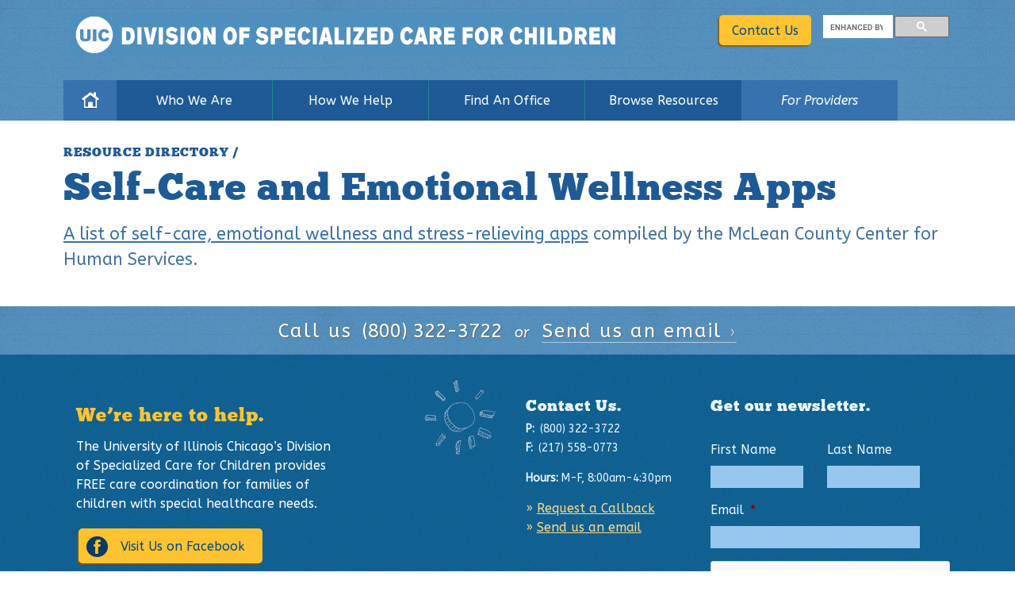

--- FILE ---
content_type: text/html; charset=UTF-8
request_url: https://dscc.uic.edu/dscc_resource/self-care-and-sleep-wellness-apps/
body_size: 17133
content:
<!DOCTYPE html>
<!--[if IE 7]>
<html class="ie ie7 oldie" dir="ltr" lang="en-US" prefix="og: https://ogp.me/ns#">
<![endif]-->
<!--[if IE 8]>
<html class="ie ie8 oldie" dir="ltr" lang="en-US" prefix="og: https://ogp.me/ns#">
<![endif]-->
<!--[if IE 9]>
<html class="ie ie9" dir="ltr" lang="en-US" prefix="og: https://ogp.me/ns#">
<![endif]-->
<!--[if !(IE 7) | !(IE 8) | !(IE 9)  ]><!-->
<html dir="ltr" lang="en-US" prefix="og: https://ogp.me/ns#">
<!--<![endif]-->
<head>
	<meta charset="UTF-8">
	<meta http-equiv="X-UA-Compatible" content="IE=edge,chrome=1">
<script type="text/javascript">
/* <![CDATA[ */
 var gform;gform||(document.addEventListener("gform_main_scripts_loaded",function(){gform.scriptsLoaded=!0}),window.addEventListener("DOMContentLoaded",function(){gform.domLoaded=!0}),gform={domLoaded:!1,scriptsLoaded:!1,initializeOnLoaded:function(o){gform.domLoaded&&gform.scriptsLoaded?o():!gform.domLoaded&&gform.scriptsLoaded?window.addEventListener("DOMContentLoaded",o):document.addEventListener("gform_main_scripts_loaded",o)},hooks:{action:{},filter:{}},addAction:function(o,n,r,t){gform.addHook("action",o,n,r,t)},addFilter:function(o,n,r,t){gform.addHook("filter",o,n,r,t)},doAction:function(o){gform.doHook("action",o,arguments)},applyFilters:function(o){return gform.doHook("filter",o,arguments)},removeAction:function(o,n){gform.removeHook("action",o,n)},removeFilter:function(o,n,r){gform.removeHook("filter",o,n,r)},addHook:function(o,n,r,t,i){null==gform.hooks[o][n]&&(gform.hooks[o][n]=[]);var e=gform.hooks[o][n];null==i&&(i=n+"_"+e.length),gform.hooks[o][n].push({tag:i,callable:r,priority:t=null==t?10:t})},doHook:function(n,o,r){var t;if(r=Array.prototype.slice.call(r,1),null!=gform.hooks[n][o]&&((o=gform.hooks[n][o]).sort(function(o,n){return o.priority-n.priority}),o.forEach(function(o){"function"!=typeof(t=o.callable)&&(t=window[t]),"action"==n?t.apply(null,r):r[0]=t.apply(null,r)})),"filter"==n)return r[0]},removeHook:function(o,n,t,i){var r;null!=gform.hooks[o][n]&&(r=(r=gform.hooks[o][n]).filter(function(o,n,r){return!!(null!=i&&i!=o.tag||null!=t&&t!=o.priority)}),gform.hooks[o][n]=r)}}); 
/* ]]> */
</script>

	<meta name="viewport" content="width=device-width, initial-scale=1.0">
	<meta name="google-translate-customization" content="174c639f64d55a72-e6a1f200fe3765aa-g630a140a58bede11-d"></meta>
	<meta name="robots" content="NOODP">
	<meta name="description" content="We partner with Illinois families and communities to help children and youth with special healthcare needs connect to services and resources.">
	<meta property="og:description" content="We partner with Illinois families and communities to help children and youth with special healthcare needs connect to services and resources.">
	<link rel="shortcut icon" href="https://dscc.uic.edu/wp-content/themes/dscc_theme/favicon.ico" />
		
	
		<!-- All in One SEO 4.5.5 - aioseo.com -->
		<title>Self-Care and Emotional Wellness Apps - UIC Division of Specialized Care for Children</title>
		<meta name="description" content="A list of self-care, emotional wellness and stress-relieving apps compiled by the McLean County Center for Human Services." />
		<meta name="robots" content="max-image-preview:large" />
		<link rel="canonical" href="https://dscc.uic.edu/dscc_resource/self-care-and-sleep-wellness-apps/" />
		<meta name="generator" content="All in One SEO (AIOSEO) 4.5.5" />
		<meta property="og:locale" content="en_US" />
		<meta property="og:site_name" content="UIC Division of Specialized Care for Children - We partner with Illinois families and communities to help children and youth with special healthcare needs connect to services and resources." />
		<meta property="og:type" content="article" />
		<meta property="og:title" content="Self-Care and Emotional Wellness Apps - UIC Division of Specialized Care for Children" />
		<meta property="og:description" content="A list of self-care, emotional wellness and stress-relieving apps compiled by the McLean County Center for Human Services." />
		<meta property="og:url" content="https://dscc.uic.edu/dscc_resource/self-care-and-sleep-wellness-apps/" />
		<meta property="og:image" content="https://dscc.uic.edu/wp-content/uploads/2023/06/Facebook-Link-Sample-2.png" />
		<meta property="og:image:secure_url" content="https://dscc.uic.edu/wp-content/uploads/2023/06/Facebook-Link-Sample-2.png" />
		<meta property="og:image:width" content="471" />
		<meta property="og:image:height" content="467" />
		<meta property="article:published_time" content="2020-04-16T19:22:14+00:00" />
		<meta property="article:modified_time" content="2025-05-14T22:08:12+00:00" />
		<meta property="article:publisher" content="https://www.facebook.com/dscc.uic.edu" />
		<meta name="twitter:card" content="summary_large_image" />
		<meta name="twitter:title" content="Self-Care and Emotional Wellness Apps - UIC Division of Specialized Care for Children" />
		<meta name="twitter:description" content="A list of self-care, emotional wellness and stress-relieving apps compiled by the McLean County Center for Human Services." />
		<meta name="twitter:image" content="https://dscc.uic.edu/wp-content/uploads/2023/06/Facebook-Link-Sample-2.png" />
		<script type="application/ld+json" class="aioseo-schema">
			{"@context":"https:\/\/schema.org","@graph":[{"@type":"BreadcrumbList","@id":"https:\/\/dscc.uic.edu\/dscc_resource\/self-care-and-sleep-wellness-apps\/#breadcrumblist","itemListElement":[{"@type":"ListItem","@id":"https:\/\/dscc.uic.edu\/#listItem","position":1,"name":"Home","item":"https:\/\/dscc.uic.edu\/","nextItem":"https:\/\/dscc.uic.edu\/dscc_resource\/self-care-and-sleep-wellness-apps\/#listItem"},{"@type":"ListItem","@id":"https:\/\/dscc.uic.edu\/dscc_resource\/self-care-and-sleep-wellness-apps\/#listItem","position":2,"name":"Self-Care and Emotional Wellness Apps","previousItem":"https:\/\/dscc.uic.edu\/#listItem"}]},{"@type":"Organization","@id":"https:\/\/dscc.uic.edu\/#organization","name":"UIC Specialized Care for Children","url":"https:\/\/dscc.uic.edu\/","logo":{"@type":"ImageObject","url":"https:\/\/dscc.uic.edu\/wp-content\/uploads\/2023\/06\/Facebook-Link-Sample-2.png","@id":"https:\/\/dscc.uic.edu\/dscc_resource\/self-care-and-sleep-wellness-apps\/#organizationLogo","width":471,"height":467,"caption":"division of specialized care for children logo"},"image":{"@id":"https:\/\/dscc.uic.edu\/#organizationLogo"},"sameAs":["https:\/\/www.facebook.com\/dscc.uic.edu"],"contactPoint":{"@type":"ContactPoint","telephone":"+18003223722","contactType":"Customer Support"}},{"@type":"WebPage","@id":"https:\/\/dscc.uic.edu\/dscc_resource\/self-care-and-sleep-wellness-apps\/#webpage","url":"https:\/\/dscc.uic.edu\/dscc_resource\/self-care-and-sleep-wellness-apps\/","name":"Self-Care and Emotional Wellness Apps - UIC Division of Specialized Care for Children","description":"A list of self-care, emotional wellness and stress-relieving apps compiled by the McLean County Center for Human Services.","inLanguage":"en-US","isPartOf":{"@id":"https:\/\/dscc.uic.edu\/#website"},"breadcrumb":{"@id":"https:\/\/dscc.uic.edu\/dscc_resource\/self-care-and-sleep-wellness-apps\/#breadcrumblist"},"datePublished":"2020-04-16T14:22:14-05:00","dateModified":"2025-05-14T17:08:12-05:00"},{"@type":"WebSite","@id":"https:\/\/dscc.uic.edu\/#website","url":"https:\/\/dscc.uic.edu\/","name":"UIC Specialized Care for Children","description":"We partner with Illinois families and communities to help children and youth with special healthcare needs connect to services and resources.","inLanguage":"en-US","publisher":{"@id":"https:\/\/dscc.uic.edu\/#organization"}}]}
		</script>
		<!-- All in One SEO -->

<link rel='dns-prefetch' href='//www.google.com' />
<link rel='dns-prefetch' href='//fonts.googleapis.com' />
<script type="text/javascript">
/* <![CDATA[ */
window._wpemojiSettings = {"baseUrl":"https:\/\/s.w.org\/images\/core\/emoji\/14.0.0\/72x72\/","ext":".png","svgUrl":"https:\/\/s.w.org\/images\/core\/emoji\/14.0.0\/svg\/","svgExt":".svg","source":{"concatemoji":"https:\/\/dscc.uic.edu\/wp-includes\/js\/wp-emoji-release.min.js?ver=6.4.3"}};
/*! This file is auto-generated */
!function(i,n){var o,s,e;function c(e){try{var t={supportTests:e,timestamp:(new Date).valueOf()};sessionStorage.setItem(o,JSON.stringify(t))}catch(e){}}function p(e,t,n){e.clearRect(0,0,e.canvas.width,e.canvas.height),e.fillText(t,0,0);var t=new Uint32Array(e.getImageData(0,0,e.canvas.width,e.canvas.height).data),r=(e.clearRect(0,0,e.canvas.width,e.canvas.height),e.fillText(n,0,0),new Uint32Array(e.getImageData(0,0,e.canvas.width,e.canvas.height).data));return t.every(function(e,t){return e===r[t]})}function u(e,t,n){switch(t){case"flag":return n(e,"\ud83c\udff3\ufe0f\u200d\u26a7\ufe0f","\ud83c\udff3\ufe0f\u200b\u26a7\ufe0f")?!1:!n(e,"\ud83c\uddfa\ud83c\uddf3","\ud83c\uddfa\u200b\ud83c\uddf3")&&!n(e,"\ud83c\udff4\udb40\udc67\udb40\udc62\udb40\udc65\udb40\udc6e\udb40\udc67\udb40\udc7f","\ud83c\udff4\u200b\udb40\udc67\u200b\udb40\udc62\u200b\udb40\udc65\u200b\udb40\udc6e\u200b\udb40\udc67\u200b\udb40\udc7f");case"emoji":return!n(e,"\ud83e\udef1\ud83c\udffb\u200d\ud83e\udef2\ud83c\udfff","\ud83e\udef1\ud83c\udffb\u200b\ud83e\udef2\ud83c\udfff")}return!1}function f(e,t,n){var r="undefined"!=typeof WorkerGlobalScope&&self instanceof WorkerGlobalScope?new OffscreenCanvas(300,150):i.createElement("canvas"),a=r.getContext("2d",{willReadFrequently:!0}),o=(a.textBaseline="top",a.font="600 32px Arial",{});return e.forEach(function(e){o[e]=t(a,e,n)}),o}function t(e){var t=i.createElement("script");t.src=e,t.defer=!0,i.head.appendChild(t)}"undefined"!=typeof Promise&&(o="wpEmojiSettingsSupports",s=["flag","emoji"],n.supports={everything:!0,everythingExceptFlag:!0},e=new Promise(function(e){i.addEventListener("DOMContentLoaded",e,{once:!0})}),new Promise(function(t){var n=function(){try{var e=JSON.parse(sessionStorage.getItem(o));if("object"==typeof e&&"number"==typeof e.timestamp&&(new Date).valueOf()<e.timestamp+604800&&"object"==typeof e.supportTests)return e.supportTests}catch(e){}return null}();if(!n){if("undefined"!=typeof Worker&&"undefined"!=typeof OffscreenCanvas&&"undefined"!=typeof URL&&URL.createObjectURL&&"undefined"!=typeof Blob)try{var e="postMessage("+f.toString()+"("+[JSON.stringify(s),u.toString(),p.toString()].join(",")+"));",r=new Blob([e],{type:"text/javascript"}),a=new Worker(URL.createObjectURL(r),{name:"wpTestEmojiSupports"});return void(a.onmessage=function(e){c(n=e.data),a.terminate(),t(n)})}catch(e){}c(n=f(s,u,p))}t(n)}).then(function(e){for(var t in e)n.supports[t]=e[t],n.supports.everything=n.supports.everything&&n.supports[t],"flag"!==t&&(n.supports.everythingExceptFlag=n.supports.everythingExceptFlag&&n.supports[t]);n.supports.everythingExceptFlag=n.supports.everythingExceptFlag&&!n.supports.flag,n.DOMReady=!1,n.readyCallback=function(){n.DOMReady=!0}}).then(function(){return e}).then(function(){var e;n.supports.everything||(n.readyCallback(),(e=n.source||{}).concatemoji?t(e.concatemoji):e.wpemoji&&e.twemoji&&(t(e.twemoji),t(e.wpemoji)))}))}((window,document),window._wpemojiSettings);
/* ]]> */
</script>
<style id='wp-emoji-styles-inline-css' type='text/css'>

	img.wp-smiley, img.emoji {
		display: inline !important;
		border: none !important;
		box-shadow: none !important;
		height: 1em !important;
		width: 1em !important;
		margin: 0 0.07em !important;
		vertical-align: -0.1em !important;
		background: none !important;
		padding: 0 !important;
	}
</style>
<link rel='stylesheet' id='wp-block-library-css' href='https://dscc.uic.edu/wp-includes/css/dist/block-library/style.min.css?ver=6.4.3' type='text/css' media='all' />
<style id='aab-accordion-block-style-inline-css' type='text/css'>
.wp-block-aab-accordion-block{overflow:hidden}.wp-block-aab-accordion-block.aab__accordion_disabled{pointer-events:none!important}.wp-block-aab-accordion-block a.aab__accordion_link{display:block;text-decoration:none!important}.wp-block-aab-accordion-block .aab__accordion_head{align-items:center;cursor:pointer;display:flex}.wp-block-aab-accordion-block .aab__accordion_head .aab__accordion_icon{border-radius:50%;height:20px;width:20px}.wp-block-aab-accordion-block .aab__accordion_head.aab_right_icon{flex-direction:row}.wp-block-aab-accordion-block .aab__accordion_head.aab_left_icon{flex-direction:row-reverse}.wp-block-aab-accordion-block .aab__accordion_head .aab__accordion_heading.aab_right_icon{flex:1;margin-right:20px}.wp-block-aab-accordion-block .aab__accordion_head .aab__accordion_heading.aab_left_icon{flex:1;margin-left:20px}.wp-block-aab-accordion-block .collapse-icon span{display:block}.wp-block-aab-accordion-block .aab__accordion_body{display:none}.wp-block-aab-accordion-block .aab__accordion_body.aab__accordion_body--show{display:block}

</style>
<style id='aab-accordion-item-style-inline-css' type='text/css'>
.wp-block-aab-accordion-item{overflow:hidden}.wp-block-aab-accordion-item .aagb__accordion_head{align-items:center;cursor:pointer;display:flex;justify-content:space-between}.wp-block-aab-accordion-item .aagb__accordion_head .aagb__accordion_icon{border-radius:50%;height:20px;width:20px}.wp-block-aab-accordion-item .aagb__accordion_head.aagb_right_icon{flex-direction:row}.wp-block-aab-accordion-item .aagb__accordion_head.aagb_left_icon{flex-direction:row-reverse}.wp-block-aab-accordion-item .aagb__accordion_head .aagb__accordion_heading.aagb_right_icon{flex:1;margin-right:20px}.wp-block-aab-accordion-item .aagb__accordion_head .aagb__accordion_heading.aagb_left_icon{flex:1;margin-left:20px}.wp-block-aab-accordion-item .collapse-icon span{display:block}.wp-block-aab-accordion-item .aagb__accordion_body{display:none}

</style>
<link rel='stylesheet' id='dashicons-css' href='https://dscc.uic.edu/wp-includes/css/dashicons.min.css?ver=6.4.3' type='text/css' media='all' />
<style id='classic-theme-styles-inline-css' type='text/css'>
/*! This file is auto-generated */
.wp-block-button__link{color:#fff;background-color:#32373c;border-radius:9999px;box-shadow:none;text-decoration:none;padding:calc(.667em + 2px) calc(1.333em + 2px);font-size:1.125em}.wp-block-file__button{background:#32373c;color:#fff;text-decoration:none}
</style>
<style id='global-styles-inline-css' type='text/css'>
body{--wp--preset--color--black: #000000;--wp--preset--color--cyan-bluish-gray: #abb8c3;--wp--preset--color--white: #ffffff;--wp--preset--color--pale-pink: #f78da7;--wp--preset--color--vivid-red: #cf2e2e;--wp--preset--color--luminous-vivid-orange: #ff6900;--wp--preset--color--luminous-vivid-amber: #fcb900;--wp--preset--color--light-green-cyan: #7bdcb5;--wp--preset--color--vivid-green-cyan: #00d084;--wp--preset--color--pale-cyan-blue: #8ed1fc;--wp--preset--color--vivid-cyan-blue: #0693e3;--wp--preset--color--vivid-purple: #9b51e0;--wp--preset--gradient--vivid-cyan-blue-to-vivid-purple: linear-gradient(135deg,rgba(6,147,227,1) 0%,rgb(155,81,224) 100%);--wp--preset--gradient--light-green-cyan-to-vivid-green-cyan: linear-gradient(135deg,rgb(122,220,180) 0%,rgb(0,208,130) 100%);--wp--preset--gradient--luminous-vivid-amber-to-luminous-vivid-orange: linear-gradient(135deg,rgba(252,185,0,1) 0%,rgba(255,105,0,1) 100%);--wp--preset--gradient--luminous-vivid-orange-to-vivid-red: linear-gradient(135deg,rgba(255,105,0,1) 0%,rgb(207,46,46) 100%);--wp--preset--gradient--very-light-gray-to-cyan-bluish-gray: linear-gradient(135deg,rgb(238,238,238) 0%,rgb(169,184,195) 100%);--wp--preset--gradient--cool-to-warm-spectrum: linear-gradient(135deg,rgb(74,234,220) 0%,rgb(151,120,209) 20%,rgb(207,42,186) 40%,rgb(238,44,130) 60%,rgb(251,105,98) 80%,rgb(254,248,76) 100%);--wp--preset--gradient--blush-light-purple: linear-gradient(135deg,rgb(255,206,236) 0%,rgb(152,150,240) 100%);--wp--preset--gradient--blush-bordeaux: linear-gradient(135deg,rgb(254,205,165) 0%,rgb(254,45,45) 50%,rgb(107,0,62) 100%);--wp--preset--gradient--luminous-dusk: linear-gradient(135deg,rgb(255,203,112) 0%,rgb(199,81,192) 50%,rgb(65,88,208) 100%);--wp--preset--gradient--pale-ocean: linear-gradient(135deg,rgb(255,245,203) 0%,rgb(182,227,212) 50%,rgb(51,167,181) 100%);--wp--preset--gradient--electric-grass: linear-gradient(135deg,rgb(202,248,128) 0%,rgb(113,206,126) 100%);--wp--preset--gradient--midnight: linear-gradient(135deg,rgb(2,3,129) 0%,rgb(40,116,252) 100%);--wp--preset--font-size--small: 13px;--wp--preset--font-size--medium: 20px;--wp--preset--font-size--large: 36px;--wp--preset--font-size--x-large: 42px;--wp--preset--spacing--20: 0.44rem;--wp--preset--spacing--30: 0.67rem;--wp--preset--spacing--40: 1rem;--wp--preset--spacing--50: 1.5rem;--wp--preset--spacing--60: 2.25rem;--wp--preset--spacing--70: 3.38rem;--wp--preset--spacing--80: 5.06rem;--wp--preset--shadow--natural: 6px 6px 9px rgba(0, 0, 0, 0.2);--wp--preset--shadow--deep: 12px 12px 50px rgba(0, 0, 0, 0.4);--wp--preset--shadow--sharp: 6px 6px 0px rgba(0, 0, 0, 0.2);--wp--preset--shadow--outlined: 6px 6px 0px -3px rgba(255, 255, 255, 1), 6px 6px rgba(0, 0, 0, 1);--wp--preset--shadow--crisp: 6px 6px 0px rgba(0, 0, 0, 1);}:where(.is-layout-flex){gap: 0.5em;}:where(.is-layout-grid){gap: 0.5em;}body .is-layout-flow > .alignleft{float: left;margin-inline-start: 0;margin-inline-end: 2em;}body .is-layout-flow > .alignright{float: right;margin-inline-start: 2em;margin-inline-end: 0;}body .is-layout-flow > .aligncenter{margin-left: auto !important;margin-right: auto !important;}body .is-layout-constrained > .alignleft{float: left;margin-inline-start: 0;margin-inline-end: 2em;}body .is-layout-constrained > .alignright{float: right;margin-inline-start: 2em;margin-inline-end: 0;}body .is-layout-constrained > .aligncenter{margin-left: auto !important;margin-right: auto !important;}body .is-layout-constrained > :where(:not(.alignleft):not(.alignright):not(.alignfull)){max-width: var(--wp--style--global--content-size);margin-left: auto !important;margin-right: auto !important;}body .is-layout-constrained > .alignwide{max-width: var(--wp--style--global--wide-size);}body .is-layout-flex{display: flex;}body .is-layout-flex{flex-wrap: wrap;align-items: center;}body .is-layout-flex > *{margin: 0;}body .is-layout-grid{display: grid;}body .is-layout-grid > *{margin: 0;}:where(.wp-block-columns.is-layout-flex){gap: 2em;}:where(.wp-block-columns.is-layout-grid){gap: 2em;}:where(.wp-block-post-template.is-layout-flex){gap: 1.25em;}:where(.wp-block-post-template.is-layout-grid){gap: 1.25em;}.has-black-color{color: var(--wp--preset--color--black) !important;}.has-cyan-bluish-gray-color{color: var(--wp--preset--color--cyan-bluish-gray) !important;}.has-white-color{color: var(--wp--preset--color--white) !important;}.has-pale-pink-color{color: var(--wp--preset--color--pale-pink) !important;}.has-vivid-red-color{color: var(--wp--preset--color--vivid-red) !important;}.has-luminous-vivid-orange-color{color: var(--wp--preset--color--luminous-vivid-orange) !important;}.has-luminous-vivid-amber-color{color: var(--wp--preset--color--luminous-vivid-amber) !important;}.has-light-green-cyan-color{color: var(--wp--preset--color--light-green-cyan) !important;}.has-vivid-green-cyan-color{color: var(--wp--preset--color--vivid-green-cyan) !important;}.has-pale-cyan-blue-color{color: var(--wp--preset--color--pale-cyan-blue) !important;}.has-vivid-cyan-blue-color{color: var(--wp--preset--color--vivid-cyan-blue) !important;}.has-vivid-purple-color{color: var(--wp--preset--color--vivid-purple) !important;}.has-black-background-color{background-color: var(--wp--preset--color--black) !important;}.has-cyan-bluish-gray-background-color{background-color: var(--wp--preset--color--cyan-bluish-gray) !important;}.has-white-background-color{background-color: var(--wp--preset--color--white) !important;}.has-pale-pink-background-color{background-color: var(--wp--preset--color--pale-pink) !important;}.has-vivid-red-background-color{background-color: var(--wp--preset--color--vivid-red) !important;}.has-luminous-vivid-orange-background-color{background-color: var(--wp--preset--color--luminous-vivid-orange) !important;}.has-luminous-vivid-amber-background-color{background-color: var(--wp--preset--color--luminous-vivid-amber) !important;}.has-light-green-cyan-background-color{background-color: var(--wp--preset--color--light-green-cyan) !important;}.has-vivid-green-cyan-background-color{background-color: var(--wp--preset--color--vivid-green-cyan) !important;}.has-pale-cyan-blue-background-color{background-color: var(--wp--preset--color--pale-cyan-blue) !important;}.has-vivid-cyan-blue-background-color{background-color: var(--wp--preset--color--vivid-cyan-blue) !important;}.has-vivid-purple-background-color{background-color: var(--wp--preset--color--vivid-purple) !important;}.has-black-border-color{border-color: var(--wp--preset--color--black) !important;}.has-cyan-bluish-gray-border-color{border-color: var(--wp--preset--color--cyan-bluish-gray) !important;}.has-white-border-color{border-color: var(--wp--preset--color--white) !important;}.has-pale-pink-border-color{border-color: var(--wp--preset--color--pale-pink) !important;}.has-vivid-red-border-color{border-color: var(--wp--preset--color--vivid-red) !important;}.has-luminous-vivid-orange-border-color{border-color: var(--wp--preset--color--luminous-vivid-orange) !important;}.has-luminous-vivid-amber-border-color{border-color: var(--wp--preset--color--luminous-vivid-amber) !important;}.has-light-green-cyan-border-color{border-color: var(--wp--preset--color--light-green-cyan) !important;}.has-vivid-green-cyan-border-color{border-color: var(--wp--preset--color--vivid-green-cyan) !important;}.has-pale-cyan-blue-border-color{border-color: var(--wp--preset--color--pale-cyan-blue) !important;}.has-vivid-cyan-blue-border-color{border-color: var(--wp--preset--color--vivid-cyan-blue) !important;}.has-vivid-purple-border-color{border-color: var(--wp--preset--color--vivid-purple) !important;}.has-vivid-cyan-blue-to-vivid-purple-gradient-background{background: var(--wp--preset--gradient--vivid-cyan-blue-to-vivid-purple) !important;}.has-light-green-cyan-to-vivid-green-cyan-gradient-background{background: var(--wp--preset--gradient--light-green-cyan-to-vivid-green-cyan) !important;}.has-luminous-vivid-amber-to-luminous-vivid-orange-gradient-background{background: var(--wp--preset--gradient--luminous-vivid-amber-to-luminous-vivid-orange) !important;}.has-luminous-vivid-orange-to-vivid-red-gradient-background{background: var(--wp--preset--gradient--luminous-vivid-orange-to-vivid-red) !important;}.has-very-light-gray-to-cyan-bluish-gray-gradient-background{background: var(--wp--preset--gradient--very-light-gray-to-cyan-bluish-gray) !important;}.has-cool-to-warm-spectrum-gradient-background{background: var(--wp--preset--gradient--cool-to-warm-spectrum) !important;}.has-blush-light-purple-gradient-background{background: var(--wp--preset--gradient--blush-light-purple) !important;}.has-blush-bordeaux-gradient-background{background: var(--wp--preset--gradient--blush-bordeaux) !important;}.has-luminous-dusk-gradient-background{background: var(--wp--preset--gradient--luminous-dusk) !important;}.has-pale-ocean-gradient-background{background: var(--wp--preset--gradient--pale-ocean) !important;}.has-electric-grass-gradient-background{background: var(--wp--preset--gradient--electric-grass) !important;}.has-midnight-gradient-background{background: var(--wp--preset--gradient--midnight) !important;}.has-small-font-size{font-size: var(--wp--preset--font-size--small) !important;}.has-medium-font-size{font-size: var(--wp--preset--font-size--medium) !important;}.has-large-font-size{font-size: var(--wp--preset--font-size--large) !important;}.has-x-large-font-size{font-size: var(--wp--preset--font-size--x-large) !important;}
.wp-block-navigation a:where(:not(.wp-element-button)){color: inherit;}
:where(.wp-block-post-template.is-layout-flex){gap: 1.25em;}:where(.wp-block-post-template.is-layout-grid){gap: 1.25em;}
:where(.wp-block-columns.is-layout-flex){gap: 2em;}:where(.wp-block-columns.is-layout-grid){gap: 2em;}
.wp-block-pullquote{font-size: 1.5em;line-height: 1.6;}
</style>
<link rel='stylesheet' id='events-manager-css' href='https://dscc.uic.edu/wp-content/plugins/events-manager/includes/css/events-manager.min.css?ver=6.4.6.4' type='text/css' media='all' />
<link rel='stylesheet' id='ivory-search-styles-css' href='https://dscc.uic.edu/wp-content/plugins/add-search-to-menu/public/css/ivory-search.min.css?ver=5.5.4' type='text/css' media='all' />
<style id='dominant-color-styles-inline-css' type='text/css'>
img[data-dominant-color]:not(.has-transparency) { background-color: var(--dominant-color); }
</style>
<link rel='stylesheet' id='wp-fullcalendar-css' href='https://dscc.uic.edu/wp-content/plugins/wp-fullcalendar/includes/css/main.css?ver=1.5' type='text/css' media='all' />
<link rel='stylesheet' id='wp-fullcalendar-tippy-light-border-css' href='https://dscc.uic.edu/wp-content/plugins/wp-fullcalendar/includes/css/tippy/light-border.css?ver=1.5' type='text/css' media='all' />
<link rel='stylesheet' id='jquery-ui-css' href='https://dscc.uic.edu/wp-content/plugins/wp-fullcalendar/includes/css/jquery-ui/ui-lightness/jquery-ui.min.css?ver=1.5' type='text/css' media='all' />
<link rel='stylesheet' id='jquery-ui-theme-css' href='https://dscc.uic.edu/wp-content/plugins/wp-fullcalendar/includes/css/jquery-ui/ui-lightness/theme.css?ver=1.5' type='text/css' media='all' />
<link rel='stylesheet' id='stylesheet-css' href='https://dscc.uic.edu/wp-content/themes/dscc_theme/style.css?ver=1.0' type='text/css' media='screen, print' />
<link rel='stylesheet' id='google-abeezee-css' href='//fonts.googleapis.com/css?family=ABeeZee%3A400%2C400italic&#038;ver=1.0' type='text/css' media='all' />
<link rel='stylesheet' id='google-lato-css' href='//fonts.googleapis.com/css?family=Lato%3A300%2C400%2C700%2C300italic%2C400italic&#038;ver=1.0' type='text/css' media='all' />
<link rel='stylesheet' id='wp-document-revisions-front-css' href='https://dscc.uic.edu/wp-content/plugins/wp-document-revisions/css/style-front.css?ver=3.5.0' type='text/css' media='all' />
<!--n2css--><script type="text/javascript" src="https://dscc.uic.edu/wp-includes/js/jquery/jquery.min.js?ver=3.7.1" id="jquery-core-js"></script>
<script type="text/javascript" src="https://dscc.uic.edu/wp-includes/js/jquery/jquery-migrate.min.js?ver=3.4.1" id="jquery-migrate-js"></script>
<script type="text/javascript" src="https://dscc.uic.edu/wp-includes/js/jquery/ui/core.min.js?ver=1.13.2" id="jquery-ui-core-js"></script>
<script type="text/javascript" src="https://dscc.uic.edu/wp-includes/js/jquery/ui/mouse.min.js?ver=1.13.2" id="jquery-ui-mouse-js"></script>
<script type="text/javascript" src="https://dscc.uic.edu/wp-includes/js/jquery/ui/sortable.min.js?ver=1.13.2" id="jquery-ui-sortable-js"></script>
<script type="text/javascript" src="https://dscc.uic.edu/wp-includes/js/jquery/ui/datepicker.min.js?ver=1.13.2" id="jquery-ui-datepicker-js"></script>
<script type="text/javascript" id="jquery-ui-datepicker-js-after">
/* <![CDATA[ */
jQuery(function(jQuery){jQuery.datepicker.setDefaults({"closeText":"Close","currentText":"Today","monthNames":["January","February","March","April","May","June","July","August","September","October","November","December"],"monthNamesShort":["Jan","Feb","Mar","Apr","May","Jun","Jul","Aug","Sep","Oct","Nov","Dec"],"nextText":"Next","prevText":"Previous","dayNames":["Sunday","Monday","Tuesday","Wednesday","Thursday","Friday","Saturday"],"dayNamesShort":["Sun","Mon","Tue","Wed","Thu","Fri","Sat"],"dayNamesMin":["S","M","T","W","T","F","S"],"dateFormat":"MM d, yy","firstDay":1,"isRTL":false});});
/* ]]> */
</script>
<script type="text/javascript" src="https://dscc.uic.edu/wp-includes/js/jquery/ui/resizable.min.js?ver=1.13.2" id="jquery-ui-resizable-js"></script>
<script type="text/javascript" src="https://dscc.uic.edu/wp-includes/js/jquery/ui/draggable.min.js?ver=1.13.2" id="jquery-ui-draggable-js"></script>
<script type="text/javascript" src="https://dscc.uic.edu/wp-includes/js/jquery/ui/controlgroup.min.js?ver=1.13.2" id="jquery-ui-controlgroup-js"></script>
<script type="text/javascript" src="https://dscc.uic.edu/wp-includes/js/jquery/ui/checkboxradio.min.js?ver=1.13.2" id="jquery-ui-checkboxradio-js"></script>
<script type="text/javascript" src="https://dscc.uic.edu/wp-includes/js/jquery/ui/button.min.js?ver=1.13.2" id="jquery-ui-button-js"></script>
<script type="text/javascript" src="https://dscc.uic.edu/wp-includes/js/jquery/ui/dialog.min.js?ver=1.13.2" id="jquery-ui-dialog-js"></script>
<script type="text/javascript" id="events-manager-js-extra">
/* <![CDATA[ */
var EM = {"ajaxurl":"https:\/\/dscc.uic.edu\/wp-admin\/admin-ajax.php","locationajaxurl":"https:\/\/dscc.uic.edu\/wp-admin\/admin-ajax.php?action=locations_search","firstDay":"1","locale":"en","dateFormat":"yy-mm-dd","ui_css":"https:\/\/dscc.uic.edu\/wp-content\/plugins\/events-manager\/includes\/css\/jquery-ui\/build.min.css","show24hours":"0","is_ssl":"1","autocomplete_limit":"10","calendar":{"breakpoints":{"small":560,"medium":908,"large":false}},"phone":"","datepicker":{"format":"d\/m\/YY"},"search":{"breakpoints":{"small":650,"medium":850,"full":false}},"url":"https:\/\/dscc.uic.edu\/wp-content\/plugins\/events-manager","txt_search":"Search","txt_searching":"Searching...","txt_loading":"Loading..."};
/* ]]> */
</script>
<script type="text/javascript" src="https://dscc.uic.edu/wp-content/plugins/events-manager/includes/js/events-manager.min.js?ver=6.4.6.4" id="events-manager-js"></script>
<script type="text/javascript" src="https://dscc.uic.edu/wp-includes/js/jquery/ui/menu.min.js?ver=1.13.2" id="jquery-ui-menu-js"></script>
<script type="text/javascript" src="https://dscc.uic.edu/wp-includes/js/jquery/ui/selectmenu.min.js?ver=1.13.2" id="jquery-ui-selectmenu-js"></script>
<script type="text/javascript" src="https://dscc.uic.edu/wp-includes/js/jquery/ui/tooltip.min.js?ver=1.13.2" id="jquery-ui-tooltip-js"></script>
<script type="text/javascript" src="https://dscc.uic.edu/wp-includes/js/dist/vendor/moment.min.js?ver=2.29.4" id="moment-js"></script>
<script type="text/javascript" id="moment-js-after">
/* <![CDATA[ */
moment.updateLocale( 'en_US', {"months":["January","February","March","April","May","June","July","August","September","October","November","December"],"monthsShort":["Jan","Feb","Mar","Apr","May","Jun","Jul","Aug","Sep","Oct","Nov","Dec"],"weekdays":["Sunday","Monday","Tuesday","Wednesday","Thursday","Friday","Saturday"],"weekdaysShort":["Sun","Mon","Tue","Wed","Thu","Fri","Sat"],"week":{"dow":1},"longDateFormat":{"LT":"g:i a","LTS":null,"L":null,"LL":"F j, Y","LLL":"F j, Y g:i a","LLLL":null}} );
/* ]]> */
</script>
<script type="text/javascript" id="wp-fullcalendar-js-extra">
/* <![CDATA[ */
var WPFC = {"ajaxurl":"https:\/\/dscc.uic.edu\/wp-admin\/admin-ajax.php?action=WP_FullCalendar","firstDay":"1","wpfc_theme":"jquery-ui","wpfc_limit":"3","wpfc_limit_txt":"more ...","timeFormat":"h(:mm)A","defaultView":"month","weekends":"true","header":{"left":"prev,next today","center":"title","right":"month,basicWeek,basicDay"},"wpfc_qtips":"1","tippy_theme":"light-border","tippy_placement":"auto","tippy_loading":"Loading..."};
/* ]]> */
</script>
<script type="text/javascript" src="https://dscc.uic.edu/wp-content/plugins/wp-fullcalendar/includes/js/main.js?ver=1.5" id="wp-fullcalendar-js"></script>
<link rel="EditURI" type="application/rsd+xml" title="RSD" href="https://dscc.uic.edu/xmlrpc.php?rsd" />
<meta name="generator" content="WordPress 6.4.3" />
<link rel='shortlink' href='https://dscc.uic.edu/?p=11431' />
<link rel="alternate" type="application/json+oembed" href="https://dscc.uic.edu/wp-json/oembed/1.0/embed?url=https%3A%2F%2Fdscc.uic.edu%2Fdscc_resource%2Fself-care-and-sleep-wellness-apps%2F" />
<link rel="alternate" type="text/xml+oembed" href="https://dscc.uic.edu/wp-json/oembed/1.0/embed?url=https%3A%2F%2Fdscc.uic.edu%2Fdscc_resource%2Fself-care-and-sleep-wellness-apps%2F&#038;format=xml" />
		<script type="text/javascript">
				(function(c,l,a,r,i,t,y){
					c[a]=c[a]||function(){(c[a].q=c[a].q||[]).push(arguments)};t=l.createElement(r);t.async=1;
					t.src="https://www.clarity.ms/tag/"+i+"?ref=wordpress";y=l.getElementsByTagName(r)[0];y.parentNode.insertBefore(t,y);
				})(window, document, "clarity", "script", "gz8j5h3q49");
		</script>
		<meta name="generator" content="Performance Lab 2.8.0; modules: images/webp-uploads, images/webp-support, images/dominant-color-images">
<!--[if lt IE 9]><script src="http://html5shiv-printshiv.googlecode.com/svn/trunk/html5shiv-printshiv.js"></script><script src="https://dscc.uic.edu/wp-content/themes/dscc_theme/js/respond.js"></script><![endif]--><meta property="og:image" content="https://dscc.uic.edu/wp-content/uploads/2023/06/Facebook-Link-Sample-2.png" />		<style type="text/css" id="wp-custom-css">
			.content-body a, h2 a, p a  {
    text-decoration: underline;
}

#menu-quick-contacts a{
	text-decoration:underline;
}


.content-body a:hover, h2 a:hover, p a:hover{
	color:#184c7d;
}

a.button:hover {
    font-weight: 900;
}

p a:hover {
  text-decoration: underline;
}

.subnav a:hover {
    text-decoration: underline;
}

h2 a:hover{
	text-decoration: underline;
}
.dscc-footer-notice1.footer-area span {
    color: white;
}
.em.em-calendar .em-cal-body.event-style-pill .em-cal-event > div {
    text-align: left;
    background-color: var(--event-background-color);
    border: 1px solid var(--event-border-color);
    color: var(--event-color);
    position: absolute;
    width: calc(100% + 10px);
    height: 28px;
    margin: 0;
    padding: 5px 8px;
    left: -5px;
    border-radius: 5px;
    white-space: break-spaces;
    overflow: hidden;
    text-overflow: ellipsis;
}

.content-body a {
    border-bottom: 0;
}


.em.pixelbones .event-title h2{
  line-height: 26px!important;
}

.em.pixelbones h2 a {
  color: #3672ad !important;
  letter-spacing: 1px;
}

.em.pixelbones h2 a {
    font-family: "Lato",sans-serif;
    font-weight: 700;
    text-transform: none;
    font-size: .5em;
    margin-top: 0.55em;
    margin-bottom: 0.25em;
}

div#n2-ss-2 {
  display: block;
}
div#n2-ss-3, div#n2-ss-3-placeholder {
  display: none;
}

@media only screen and (max-width: 440px) {
  div#n2-ss-2, div#n2-ss-2-placeholder {
    display: none;
  }
  div#n2-ss-3 {
    display: block;
  }
}

h1, h2, h3, h4 {
    font-family: chunkfiveroman,sans-serif;
    font-weight: 400;
}

.footer-sidebar.dscc-footer-help h2:before {
    display: none;
}

.em.pixelbones{
	    font-family: unset !important;
}


		.em-event-content > p:first-child{
		font-family: "ABeeZee", sans-serif;
    font-weight: normal;
    color: #4573a3;
    margin-top: 0;
	    font-size: 1.35em;
    line-height: 1.5;
	}
a.button {
    text-decoration: none;
}
a.button:hover {
    text-decoration: none;
	font-weight:500;
}
.footer-sidebar.dscc-footer-help p {
    color: white;
}

.main-footer .footer-sidebar h2 {
    font-family: "chunkfiveroman", sans-serif;
    margin-bottom: 0.3em;
}


/*--------Accordion-------*/
.acc-kontainer {
  width: 100%;
  margin: auto;
	background:#f1f1f1;
}
.acc-kontainer .acc-body {
  width: 98%;
  width: calc(100% - 20px);
  margin: 0 auto;
  height: 0;
  color: rgba(0, 0, 0, 0);
  background-color: rgba(255, 255, 255, 0.2);
  line-height: 28px;
  padding: 0 20px;
  box-sizing: border-box;
  transition: 0.5s;

}

.acc-kontainer label {
  cursor: pointer;
  background-color: rgba(255, 255, 255, 0.1);
  border-bottom: 1px solid rgba(255, 255, 255, 0.1);
  display: block;
  padding: 15px;
  width: 100%;
  		color: #1E5A95;
  font-weight: 400;
  box-sizing: border-box;
  z-index: 100;
}

.acc-kontainer input{
  display: none;
}

.acc-kontainer label:before {
  font-family: 'FontAwesome';
  content: '\f067';
  font-weight: bolder;
  float: right;
}

.acc-kontainer input:checked+label {
  background-color: rgba(255, 255, 255, 0.15);
}

.acc-kontainer input:checked+label:before {
  font-family: 'FontAwesome';
  content: '\f00d';
  transition: 0.5s;
}

.acc-kontainer input:checked~.acc-body {
  height: auto;
  color: #1E5A95;
  font-size: 16px;
  padding: 20px;
  transition: 0.5s;
}

.em.em-list.em-grid>div.em-item {
    word-break: break-word;
}

.content-body .em.pixelbones ul {
    list-style: disc !important;
	    padding-left: 2.5em !important;
}

.parent-term .dropdown-toggle {
    padding: 5px 1em;
}
.resource-archives ul.sidebar-list .parent-term::after{
	left:0;
}		</style>
		</head>

<body class="dscc_resource-template-default single single-dscc_resource postid-11431 inner dscc_theme">
  <!--[if lt IE 8]>
      <p class="browsehappy">You are using an <strong>outdated</strong> browser. Please <a href="http://browsehappy.com/">upgrade your browser</a> to improve your experience.</p>
  <![endif]-->
	<div id="sc_container" class="clearfix">
		<header class="main-banner" role="banner">
					<div class="wrap">
				<div class="rs">
					<div class="logo">
						<a href="https://dscc.uic.edu" class="scc-logo horz"><img alt="SCC logo image" src="https://dscc.uic.edu/wp-content/themes/dscc_theme/img/dscc-logo-horz.png"></a>
						<a href="https://dscc.uic.edu" class="scc-logo stacked"><img alt="SCC logo image" src="https://dscc.uic.edu/wp-content/themes/dscc_theme/img/dscc-logo-stacked.png"></a>
						<img src="https://dscc.uic.edu/wp-content/themes/dscc_theme/img/dscc-logo-print.svg" alt="" class="print-logo"/>
					</div><!-- .logo -->
				</div>
				<div class="info clearfix">
					
					<div class="tools">
						<a href="https://dscc.uic.edu/find-an-office/contact-us/" class="button">Contact Us</a>
					</div><!-- .tools -->
					
					<div class="searchboxes">
						<div class="search">
	<script>
	  (function() {
	    var cx = '001004384265063138324:nrnk4hj5bkc';
	    var gcse = document.createElement('script');
	    gcse.type = 'text/javascript';
	    gcse.async = true;
	    gcse.src = (document.location.protocol == 'https:' ? 'https:' : 'http:') +
	        '//www.google.com/cse/cse.js?cx=' + cx;
	    var s = document.getElementsByTagName('script')[0];
	    s.parentNode.insertBefore(gcse, s);
	  })();
	</script>
	<gcse:searchbox-only></gcse:searchbox-only>
</div>							<div id="google_translate_element"></div>
    <script type="text/javascript">
        function googleTranslateElementInit() {
            new google.translate.TranslateElement({
                pageLanguage: 'en',
                includedLanguages: 'es,hi,ko,pl,vi,zh-CN,zh-TW,fr',
                layout: google.translate.TranslateElement.InlineLayout.SIMPLE,
                gaTrack: true,
                gaId: 'UA-45852860-1'},
            'google_translate_element');
        }
    </script>
    <script type="text/javascript" src="//translate.google.com/translate_a/element.js?cb=googleTranslateElementInit"></script>
						</div><!-- .searchboxes -->
					<div class="menu-toggle"> 
						<a class="button" href="#">Menu</a>
					</div>
				</div>
			</div><!-- .wrap -->
			<div class="wrap nav-wrap">
				<div class="navbar">
					<p class="description">We partner with Illinois families and communities to help children and youth with special healthcare needs connect to services and resources.</p>
					<nav class="main-navigation clearfix" role="navigation">
						<a class="visuallyhidden skip-link" href="#content" title="Skip to content">Skip to content</a>
						<div class="menu-global-nav-container"><ul id="menu-global-nav" class="nav-menu"><li id="menu-item-10" class="menu-item menu-item-type-custom menu-item-object-custom menu-item-10"><a href="/">Home</a></li>
<li id="menu-item-76" class="menu-item menu-item-type-post_type menu-item-object-page menu-item-has-children menu-item-76"><a href="https://dscc.uic.edu/who-we-are/">Who We Are</a>
<ul class="sub-menu">
	<li id="menu-item-2493" class="menu-item menu-item-type-post_type menu-item-object-page menu-item-2493"><a href="https://dscc.uic.edu/who-we-are/directors-greeting/">Executive Director’s Greeting</a></li>
	<li id="menu-item-397" class="menu-item menu-item-type-post_type menu-item-object-page menu-item-397"><a href="https://dscc.uic.edu/who-we-are/about-us/">About Us</a></li>
	<li id="menu-item-400" class="menu-item menu-item-type-post_type menu-item-object-page menu-item-400"><a href="https://dscc.uic.edu/who-we-are/history/">History</a></li>
	<li id="menu-item-6108" class="menu-item menu-item-type-post_type menu-item-object-page menu-item-6108"><a href="https://dscc.uic.edu/who-we-are/annual-report/">Annual Report</a></li>
	<li id="menu-item-1627" class="menu-item menu-item-type-post_type menu-item-object-page menu-item-1627"><a href="https://dscc.uic.edu/who-we-are/news/">News</a></li>
	<li id="menu-item-3322" class="menu-item menu-item-type-post_type menu-item-object-page menu-item-3322"><a href="https://dscc.uic.edu/who-we-are/events/">Events</a></li>
	<li id="menu-item-15532" class="menu-item menu-item-type-post_type menu-item-object-page menu-item-has-children menu-item-15532"><a href="https://dscc.uic.edu/the-family-voice/">The Family Voice</a>
	<ul class="sub-menu">
		<li id="menu-item-1452" class="menu-item menu-item-type-post_type menu-item-object-page menu-item-1452"><a href="https://dscc.uic.edu/who-we-are/family-stories/">Family Stories</a></li>
		<li id="menu-item-399" class="menu-item menu-item-type-post_type menu-item-object-page menu-item-399"><a href="https://dscc.uic.edu/who-we-are/family-advisory-council/">Family Advisory Council</a></li>
		<li id="menu-item-15533" class="menu-item menu-item-type-post_type menu-item-object-page menu-item-15533"><a href="https://dscc.uic.edu/family-surveys/">Family Surveys</a></li>
		<li id="menu-item-66154" class="menu-item menu-item-type-post_type menu-item-object-page menu-item-66154"><a href="https://dscc.uic.edu/home-care-family-outreach/">Home Care Family Outreach</a></li>
	</ul>
</li>
	<li id="menu-item-66441" class="menu-item menu-item-type-post_type menu-item-object-page menu-item-has-children menu-item-66441"><a href="https://dscc.uic.edu/the-youth-voice/">The Youth Voice</a>
	<ul class="sub-menu">
		<li id="menu-item-66442" class="menu-item menu-item-type-post_type menu-item-object-page menu-item-66442"><a href="https://dscc.uic.edu/youth-advisory-council/">Youth Advisory Council</a></li>
	</ul>
</li>
	<li id="menu-item-401" class="menu-item menu-item-type-post_type menu-item-object-page menu-item-401"><a href="https://dscc.uic.edu/who-we-are/medical-advisory-board/">Medical Advisory Board</a></li>
	<li id="menu-item-4624" class="menu-item menu-item-type-post_type menu-item-object-page menu-item-has-children menu-item-4624"><a href="https://dscc.uic.edu/who-we-are/employment-opportunities-3/">Employment Opportunities</a>
	<ul class="sub-menu">
		<li id="menu-item-4625" class="menu-item menu-item-type-post_type menu-item-object-page menu-item-4625"><a href="https://dscc.uic.edu/who-we-are/employment-opportunities-3/career-search/">Join Our Team</a></li>
	</ul>
</li>
	<li id="menu-item-64546" class="menu-item menu-item-type-post_type menu-item-object-page menu-item-64546"><a href="https://dscc.uic.edu/quality-improvement/">Quality Improvement</a></li>
</ul>
</li>
<li id="menu-item-392" class="menu-item menu-item-type-post_type menu-item-object-page menu-item-has-children menu-item-392"><a href="https://dscc.uic.edu/how-we-help/">How We Help</a>
<ul class="sub-menu">
	<li id="menu-item-427" class="menu-item menu-item-type-post_type menu-item-object-page menu-item-has-children menu-item-427"><a href="https://dscc.uic.edu/how-we-help/">How We Help</a>
	<ul class="sub-menu">
		<li id="menu-item-413" class="menu-item menu-item-type-post_type menu-item-object-page menu-item-413"><a href="https://dscc.uic.edu/how-we-help/personalized-care-coordination/accessing-free-diagnostic-tests/">Accessing diagnostic tests</a></li>
		<li id="menu-item-414" class="menu-item menu-item-type-post_type menu-item-object-page menu-item-414"><a href="https://dscc.uic.edu/how-we-help/personalized-care-coordination/finding-specialized-medical-care/">Finding specialized medical care</a></li>
		<li id="menu-item-415" class="menu-item menu-item-type-post_type menu-item-object-page menu-item-415"><a href="https://dscc.uic.edu/how-we-help/personalized-care-coordination/using-insurance-all-kids-medicaid/">Using insurance &#038; All Kids / Medicaid</a></li>
		<li id="menu-item-416" class="menu-item menu-item-type-post_type menu-item-object-page menu-item-416"><a href="https://dscc.uic.edu/how-we-help/personalized-care-coordination/finding-resources-information/">Finding resources &#038; information</a></li>
		<li id="menu-item-417" class="menu-item menu-item-type-post_type menu-item-object-page menu-item-417"><a href="https://dscc.uic.edu/how-we-help/personalized-care-coordination/developing-a-care-plan/">Developing a care coordination plan</a></li>
		<li id="menu-item-418" class="menu-item menu-item-type-post_type menu-item-object-page menu-item-418"><a href="https://dscc.uic.edu/how-we-help/personalized-care-coordination/communicating-with-doctors-specialists-schools/">Communicating with doctors, specialists and schools</a></li>
		<li id="menu-item-419" class="menu-item menu-item-type-post_type menu-item-object-page menu-item-419"><a href="https://dscc.uic.edu/how-we-help/personalized-care-coordination/preparing-for-transition/">Preparing for transition</a></li>
		<li id="menu-item-420" class="menu-item menu-item-type-post_type menu-item-object-page menu-item-420"><a href="https://dscc.uic.edu/how-we-help/personalized-care-coordination/paying-for-certain-medical-expenses/">Paying for certain medical expenses</a></li>
	</ul>
</li>
	<li id="menu-item-406" class="menu-item menu-item-type-post_type menu-item-object-page menu-item-406"><a href="https://dscc.uic.edu/how-we-help/does-it-cost-money/">Does It Cost Money?</a></li>
	<li id="menu-item-408" class="menu-item menu-item-type-post_type menu-item-object-page menu-item-408"><a href="https://dscc.uic.edu/how-we-help/is-my-child-eligible/">Is My Child Eligible?</a></li>
	<li id="menu-item-409" class="menu-item menu-item-type-post_type menu-item-object-page menu-item-has-children menu-item-409"><a href="https://dscc.uic.edu/how-we-help/our-programs/">Programs</a>
	<ul class="sub-menu">
		<li id="menu-item-410" class="menu-item menu-item-type-post_type menu-item-object-page menu-item-410"><a href="https://dscc.uic.edu/how-we-help/our-programs/core-program/">Core Program</a></li>
		<li id="menu-item-18306" class="menu-item menu-item-type-post_type menu-item-object-page menu-item-18306"><a href="https://dscc.uic.edu/connect-care-program/">Connect Care Program</a></li>
		<li id="menu-item-411" class="menu-item menu-item-type-post_type menu-item-object-page menu-item-411"><a href="https://dscc.uic.edu/how-we-help/our-programs/home-care-program/">Home Care Program</a></li>
		<li id="menu-item-17771" class="menu-item menu-item-type-post_type menu-item-object-page menu-item-17771"><a href="https://dscc.uic.edu/interim-relief-program/">Interim Relief Program</a></li>
	</ul>
</li>
	<li id="menu-item-407" class="menu-item menu-item-type-post_type menu-item-object-page menu-item-407"><a href="https://dscc.uic.edu/how-we-help/how-to-apply/">How To Apply</a></li>
	<li id="menu-item-64777" class="menu-item menu-item-type-post_type menu-item-object-page menu-item-64777"><a href="https://dscc.uic.edu/dscc-family-portal/">DSCC Family Portal</a></li>
	<li id="menu-item-421" class="menu-item menu-item-type-post_type menu-item-object-page menu-item-421"><a href="https://dscc.uic.edu/how-we-help/refer-a-family/">Refer A Family</a></li>
	<li id="menu-item-62697" class="menu-item menu-item-type-post_type menu-item-object-page menu-item-62697"><a href="https://dscc.uic.edu/submit-a-grievance/">Submit a Grievance</a></li>
	<li id="menu-item-66579" class="menu-item menu-item-type-post_type menu-item-object-page menu-item-66579"><a href="https://dscc.uic.edu/nursenet/">NurseNet</a></li>
</ul>
</li>
<li id="menu-item-389" class="menu-item menu-item-type-post_type menu-item-object-page menu-item-has-children menu-item-389"><a href="https://dscc.uic.edu/find-an-office/">Find An Office</a>
<ul class="sub-menu">
	<li id="menu-item-1457" class="menu-item menu-item-type-post_type menu-item-object-page menu-item-has-children menu-item-1457"><a href="https://dscc.uic.edu/find-an-office/">Find An Office</a>
	<ul class="sub-menu">
		<li id="menu-item-1470" class="menu-item menu-item-type-post_type menu-item-object-dscc_office menu-item-1470"><a href="https://dscc.uic.edu/office/champaign-regional-office/">Champaign</a></li>
		<li id="menu-item-63342" class="menu-item menu-item-type-post_type menu-item-object-dscc_office menu-item-63342"><a href="https://dscc.uic.edu/office/chicago-administrative-office/">Chicago Administrative Office</a></li>
		<li id="menu-item-1468" class="menu-item menu-item-type-post_type menu-item-object-dscc_office menu-item-1468"><a href="https://dscc.uic.edu/office/chicago-core-program-regional-office/">Chicago Core and Central</a></li>
		<li id="menu-item-1469" class="menu-item menu-item-type-post_type menu-item-object-dscc_office menu-item-1469"><a href="https://dscc.uic.edu/office/chicago-home-care-office/">Chicago Home Care</a></li>
		<li id="menu-item-2738" class="menu-item menu-item-type-post_type menu-item-object-dscc_office menu-item-2738"><a href="https://dscc.uic.edu/office/lombard-regional-office/">Lombard</a></li>
		<li id="menu-item-1466" class="menu-item menu-item-type-post_type menu-item-object-dscc_office menu-item-1466"><a href="https://dscc.uic.edu/office/marion-regional-office/">Marion</a></li>
		<li id="menu-item-3035" class="menu-item menu-item-type-post_type menu-item-object-dscc_office menu-item-3035"><a href="https://dscc.uic.edu/office/mokena-regional-office-2/">Mokena</a></li>
		<li id="menu-item-1464" class="menu-item menu-item-type-post_type menu-item-object-dscc_office menu-item-1464"><a href="https://dscc.uic.edu/office/olney-regional-office/">Olney</a></li>
		<li id="menu-item-1463" class="menu-item menu-item-type-post_type menu-item-object-dscc_office menu-item-1463"><a href="https://dscc.uic.edu/office/peoria-regional-office/">Peoria</a></li>
		<li id="menu-item-1462" class="menu-item menu-item-type-post_type menu-item-object-dscc_office menu-item-1462"><a href="https://dscc.uic.edu/office/rockford-regional-office/">Rockford</a></li>
		<li id="menu-item-2976" class="menu-item menu-item-type-post_type menu-item-object-dscc_office menu-item-2976"><a href="https://dscc.uic.edu/office/springfield-administrative-office/">Springfield Administrative Office</a></li>
		<li id="menu-item-1459" class="menu-item menu-item-type-post_type menu-item-object-dscc_office menu-item-1459"><a href="https://dscc.uic.edu/office/springfield-regional-office/">Springfield</a></li>
		<li id="menu-item-1458" class="menu-item menu-item-type-post_type menu-item-object-dscc_office menu-item-1458"><a href="https://dscc.uic.edu/office/st-clair-regional-office/">St. Clair</a></li>
	</ul>
</li>
	<li id="menu-item-404" class="menu-item menu-item-type-post_type menu-item-object-page menu-item-404"><a href="https://dscc.uic.edu/find-an-office/contact-us/">Contact Us</a></li>
	<li id="menu-item-405" class="menu-item menu-item-type-post_type menu-item-object-page menu-item-405"><a href="https://dscc.uic.edu/find-an-office/request-a-callback/">Request a Callback</a></li>
</ul>
</li>
<li id="menu-item-388" class="menu-item menu-item-type-post_type menu-item-object-page menu-item-has-children menu-item-388"><a href="https://dscc.uic.edu/browse-resources/">Browse Resources</a>
<ul class="sub-menu">
	<li id="menu-item-426" class="menu-item menu-item-type-post_type menu-item-object-page menu-item-426"><a href="https://dscc.uic.edu/browse-resources/resource-directory/">Resource Directory</a></li>
	<li id="menu-item-998" class="menu-item menu-item-type-post_type menu-item-object-page menu-item-998"><a href="https://dscc.uic.edu/browse-resources/transition-resources/">Transition Tools</a></li>
	<li id="menu-item-16647" class="menu-item menu-item-type-post_type menu-item-object-page menu-item-has-children menu-item-16647"><a href="https://dscc.uic.edu/home-care-information-hub/">Home Care Information Hub</a>
	<ul class="sub-menu">
		<li id="menu-item-13424" class="menu-item menu-item-type-post_type menu-item-object-page menu-item-13424"><a href="https://dscc.uic.edu/home-care-nursing-information-for-families/">Home Care Nursing Information for Families</a></li>
		<li id="menu-item-16649" class="menu-item menu-item-type-post_type menu-item-object-page menu-item-16649"><a href="https://dscc.uic.edu/waiver-services-for-home-care-families/">Waiver Services for Home Care Families</a></li>
		<li id="menu-item-16648" class="menu-item menu-item-type-post_type menu-item-object-page menu-item-16648"><a href="https://dscc.uic.edu/non-waiver-services-for-home-care-families/">Non-Waiver Services for Home Care Families</a></li>
		<li id="menu-item-66156" class="menu-item menu-item-type-post_type menu-item-object-page menu-item-66156"><a href="https://dscc.uic.edu/home-care-family-outreach/">Home Care Family Outreach</a></li>
		<li id="menu-item-66576" class="menu-item menu-item-type-post_type menu-item-object-page menu-item-66576"><a href="https://dscc.uic.edu/nursenet/">NurseNet</a></li>
	</ul>
</li>
	<li id="menu-item-68625" class="menu-item menu-item-type-post_type menu-item-object-page menu-item-68625"><a href="https://dscc.uic.edu/caregiver-mental-health-toolkit/">Caregiver Mental Health Toolkit</a></li>
	<li id="menu-item-65114" class="menu-item menu-item-type-post_type menu-item-object-page menu-item-65114"><a href="https://dscc.uic.edu/all-about-me-pages/">“All About Me” Pages</a></li>
	<li id="menu-item-62557" class="menu-item menu-item-type-post_type menu-item-object-page menu-item-62557"><a href="https://dscc.uic.edu/family-education-webinars/">Family Education Webinars</a></li>
	<li id="menu-item-425" class="menu-item menu-item-type-post_type menu-item-object-page menu-item-425"><a href="https://dscc.uic.edu/browse-resources/parent-to-parent-support/">Parent-to-Parent Support</a></li>
	<li id="menu-item-1170" class="menu-item menu-item-type-post_type menu-item-object-page menu-item-has-children menu-item-1170"><a href="https://dscc.uic.edu/browse-resources/available-brochures-pamphlets/">Brochures and Pamphlets</a>
	<ul class="sub-menu">
		<li id="menu-item-1232" class="menu-item menu-item-type-post_type menu-item-object-page menu-item-1232"><a href="https://dscc.uic.edu/browse-resources/request-brochures-pamphlets/">Request Brochures and Pamphlets</a></li>
	</ul>
</li>
	<li id="menu-item-423" class="menu-item menu-item-type-post_type menu-item-object-page menu-item-423"><a href="https://dscc.uic.edu/browse-resources/forms/">Forms</a></li>
	<li id="menu-item-424" class="menu-item menu-item-type-post_type menu-item-object-page menu-item-424"><a href="https://dscc.uic.edu/browse-resources/glossary/">Glossary</a></li>
</ul>
</li>
<li id="menu-item-390" class="menu-item menu-item-type-post_type menu-item-object-page menu-item-has-children menu-item-390"><a href="https://dscc.uic.edu/for-providers/">For Providers</a>
<ul class="sub-menu">
	<li id="menu-item-5996" class="menu-item menu-item-type-post_type menu-item-object-page menu-item-5996"><a href="https://dscc.uic.edu/for-providers/how-we-help-providers/">How We Help Providers</a></li>
	<li id="menu-item-473" class="menu-item menu-item-type-post_type menu-item-object-page menu-item-473"><a href="https://dscc.uic.edu/for-providers/provider-criteria-2/">Provider Application</a></li>
	<li id="menu-item-12602" class="menu-item menu-item-type-post_type menu-item-object-page menu-item-12602"><a href="https://dscc.uic.edu/nursing-agency-application/">Nursing Agency Application</a></li>
	<li id="menu-item-494" class="menu-item menu-item-type-post_type menu-item-object-page menu-item-494"><a href="https://dscc.uic.edu/for-providers/reimbursement-information/">Reimbursement Information</a></li>
	<li id="menu-item-500" class="menu-item menu-item-type-post_type menu-item-object-page menu-item-500"><a href="https://dscc.uic.edu/for-providers/provider-forms/">Provider Forms</a></li>
	<li id="menu-item-7511" class="menu-item menu-item-type-post_type menu-item-object-page menu-item-has-children menu-item-7511"><a href="https://dscc.uic.edu/for-providers/home-care-information-and-resources/">Home Care Information and Resources for Providers</a>
	<ul class="sub-menu">
		<li id="menu-item-17682" class="menu-item menu-item-type-post_type menu-item-object-page menu-item-17682"><a href="https://dscc.uic.edu/home-care-provider-notices/">Home Care Provider Notices</a></li>
		<li id="menu-item-17683" class="menu-item menu-item-type-post_type menu-item-object-page menu-item-17683"><a href="https://dscc.uic.edu/home-care-rate-table/">Home Care Rate Table</a></li>
		<li id="menu-item-66509" class="menu-item menu-item-type-post_type menu-item-object-page menu-item-66509"><a href="https://dscc.uic.edu/nursenet/">NurseNet</a></li>
		<li id="menu-item-64874" class="menu-item menu-item-type-post_type menu-item-object-page menu-item-64874"><a href="https://dscc.uic.edu/evv-information-and-resources/">EVV Information and Resources</a></li>
	</ul>
</li>
	<li id="menu-item-70606" class="menu-item menu-item-type-post_type menu-item-object-page menu-item-70606"><a href="https://dscc.uic.edu/core-program-provider-notices/">Core Program Provider Notices</a></li>
	<li id="menu-item-63997" class="menu-item menu-item-type-post_type menu-item-object-page menu-item-63997"><a href="https://dscc.uic.edu/impact-information-and-resources/">IMPACT Information and Resources</a></li>
	<li id="menu-item-504" class="menu-item menu-item-type-post_type menu-item-object-page menu-item-504"><a href="https://dscc.uic.edu/for-providers/tools-resources/">Tools and Resources</a></li>
	<li id="menu-item-70386" class="menu-item menu-item-type-post_type menu-item-object-page menu-item-70386"><a href="https://dscc.uic.edu/provider-portal/">Provider Portal</a></li>
	<li id="menu-item-2469" class="menu-item menu-item-type-post_type menu-item-object-page menu-item-2469"><a href="https://dscc.uic.edu/for-providers/refer-a-family/">Refer A Family</a></li>
</ul>
</li>
</ul></div>					
					</nav>
					<div class="mobile-items">
						<a href="https://dscc.uic.edu/find-an-office/contact-us/" class="menu-button">Contact Us</a>
						<div class="mobile-searchboxes">
							<div class="search">
	<script>
	  (function() {
	    var cx = '001004384265063138324:nrnk4hj5bkc';
	    var gcse = document.createElement('script');
	    gcse.type = 'text/javascript';
	    gcse.async = true;
	    gcse.src = (document.location.protocol == 'https:' ? 'https:' : 'http:') +
	        '//www.google.com/cse/cse.js?cx=' + cx;
	    var s = document.getElementsByTagName('script')[0];
	    s.parentNode.insertBefore(gcse, s);
	  })();
	</script>
	<gcse:searchbox-only></gcse:searchbox-only>
</div>						</div>
					</div>
				</div>
			</div>
			
		</header><!-- #masthead -->

 	
	<main id="primary" class="" role="main">
		<div class="wrap">
					
			
			
						<article id="content" class="content clearfix">
                                
	
<p class="parent-label"><a href="https://dscc.uic.edu/browse-resources/resource-directory/">Resource Directory /</a></p>
<h1>Self-Care and Emotional Wellness Apps</h1>

<div class="content-wrap">
	<div class="content-full">
		 
		<div class="content-body">
			<p><a href="https://dscc.uic.edu/wp-content/uploads/2020/03/WellnessAppsSheet.pdf" target="_blank" rel="noopener noreferrer">A list of self-care, emotional wellness and stress-relieving apps</a> compiled by the McLean County Center for Human Services.</p>

            			
            
            
		</div>
	</div>
	</div>

                        </article>
		</div>	
	</main>
	

	<footer class="main-footer" role="contentinfo">
			<div class="dscc-footer-notice1 footer-area">
			<div class="wrap">
				<p>
					<span class="call">Call us</span>
					<span class="phone">(800) 322-3722</span>
					<span class="or">or</span>
					<a href="https://dscc.uic.edu/find-an-office/contact-us/">Send us an email <span class="arrow">&rsaquo;</span></a>
				</p>
			</div>
		</div>

		<div class="dscc-footer-sidebar footer-area">
			<div class="wrap">
			<div class="footer-sidebar dscc-footer-help"><div id="text-2" class="widget footer-here-to-help widget_text"><h2 class="widgettitle">We&#8217;re here to help.</h2>
			<div class="textwidget"><p>The University of Illinois Chicago’s Division of Specialized Care for Children provides FREE care coordination for families of children with special healthcare needs.</p>
</div>
		</div><div id="text-7" class="widget footer-here-to-help widget_text">			<div class="textwidget"><div class="social-media">
<a class="fb button" href="https://www.facebook.com/dscc.uic.edu">Visit Us on Facebook</a>
</div></div>
		</div></div>			<div class="footer-sidebar footer-image-container">
				<div class="sun"></div>
				<div class="flower"></div>
			</div>
			<div class="footer-sidebar dscc-footer-contact-info"><div id="contact_info_wrapper-3" class="widget footer-contact-info widget_contact_info_wrapper"><div class="dscc-contact-info"><p class="widget-title">Contact Us.</p><dl><dt>P:</dt><dd>(800) 322-3722</dd><dt>F:</dt><dd>(217) 558-0773</dd></dl><p class="business-hours"><span>Hours:</span> M-F, 8:00am-4:30pm</p></div></div><div id="nav_menu-2" class="widget footer-contact-info widget_nav_menu"><div class="menu-quick-contacts-container"><ul id="menu-quick-contacts" class="menu"><li id="menu-item-87" class="menu-item menu-item-type-post_type menu-item-object-page menu-item-87"><a href="https://dscc.uic.edu/find-an-office/request-a-callback/">Request a Callback</a></li>
<li id="menu-item-88" class="menu-item menu-item-type-post_type menu-item-object-page menu-item-88"><a href="https://dscc.uic.edu/find-an-office/contact-us/">Send us an email</a></li>
</ul></div></div><div id="text-6" class="widget footer-contact-info widget_text">			<div class="textwidget"></div>
		</div></div><div class="footer-sidebar dscc-footer-newsletter"><div id="gform_widget-2" class="widget footer-newsletter-signup gform_widget"><p class="widget-title">Get our newsletter.</p><link rel='stylesheet' id='gforms_reset_css-css' href='https://dscc.uic.edu/wp-content/plugins/gravityforms/legacy/css/formreset.min.css?ver=2.6.5' type='text/css' media='all' />
<link rel='stylesheet' id='gforms_formsmain_css-css' href='https://dscc.uic.edu/wp-content/plugins/gravityforms/legacy/css/formsmain.min.css?ver=2.6.5' type='text/css' media='all' />
<link rel='stylesheet' id='gforms_ready_class_css-css' href='https://dscc.uic.edu/wp-content/plugins/gravityforms/legacy/css/readyclass.min.css?ver=2.6.5' type='text/css' media='all' />
<link rel='stylesheet' id='gforms_browsers_css-css' href='https://dscc.uic.edu/wp-content/plugins/gravityforms/legacy/css/browsers.min.css?ver=2.6.5' type='text/css' media='all' />
<script type="text/javascript" src="https://dscc.uic.edu/wp-includes/js/dist/vendor/wp-polyfill-inert.min.js?ver=3.1.2" id="wp-polyfill-inert-js"></script>
<script type="text/javascript" src="https://dscc.uic.edu/wp-includes/js/dist/vendor/regenerator-runtime.min.js?ver=0.14.0" id="regenerator-runtime-js"></script>
<script type="text/javascript" src="https://dscc.uic.edu/wp-includes/js/dist/vendor/wp-polyfill.min.js?ver=3.15.0" id="wp-polyfill-js"></script>
<script type="text/javascript" src="https://dscc.uic.edu/wp-includes/js/dist/dom-ready.min.js?ver=392bdd43726760d1f3ca" id="wp-dom-ready-js"></script>
<script type="text/javascript" src="https://dscc.uic.edu/wp-includes/js/dist/hooks.min.js?ver=c6aec9a8d4e5a5d543a1" id="wp-hooks-js"></script>
<script type="text/javascript" src="https://dscc.uic.edu/wp-includes/js/dist/i18n.min.js?ver=7701b0c3857f914212ef" id="wp-i18n-js"></script>
<script type="text/javascript" id="wp-i18n-js-after">
/* <![CDATA[ */
wp.i18n.setLocaleData( { 'text direction\u0004ltr': [ 'ltr' ] } );
/* ]]> */
</script>
<script type="text/javascript" src="https://dscc.uic.edu/wp-includes/js/dist/a11y.min.js?ver=7032343a947cfccf5608" id="wp-a11y-js"></script>
<script type="text/javascript" defer='defer' src="https://dscc.uic.edu/wp-content/plugins/gravityforms/js/jquery.json.min.js?ver=2.6.5" id="gform_json-js"></script>
<script type="text/javascript" id="gform_gravityforms-js-extra">
/* <![CDATA[ */
var gform_i18n = {"datepicker":{"days":{"monday":"Mon","tuesday":"Tue","wednesday":"Wed","thursday":"Thu","friday":"Fri","saturday":"Sat","sunday":"Sun"},"months":{"january":"January","february":"February","march":"March","april":"April","may":"May","june":"June","july":"July","august":"August","september":"September","october":"October","november":"November","december":"December"},"firstDay":1,"iconText":"Select date"}};
var gf_legacy_multi = [];
var gform_gravityforms = {"strings":{"invalid_file_extension":"This type of file is not allowed. Must be one of the following:","delete_file":"Delete this file","in_progress":"in progress","file_exceeds_limit":"File exceeds size limit","illegal_extension":"This type of file is not allowed.","max_reached":"Maximum number of files reached","unknown_error":"There was a problem while saving the file on the server","currently_uploading":"Please wait for the uploading to complete","cancel":"Cancel","cancel_upload":"Cancel this upload","cancelled":"Cancelled"},"vars":{"images_url":"https:\/\/dscc.uic.edu\/wp-content\/plugins\/gravityforms\/images"}};
var gf_global = {"gf_currency_config":{"name":"U.S. Dollar","symbol_left":"$","symbol_right":"","symbol_padding":"","thousand_separator":",","decimal_separator":".","decimals":2,"code":"USD"},"base_url":"https:\/\/dscc.uic.edu\/wp-content\/plugins\/gravityforms","number_formats":[],"spinnerUrl":"https:\/\/dscc.uic.edu\/wp-content\/plugins\/gravityforms\/images\/spinner.svg","strings":{"newRowAdded":"New row added.","rowRemoved":"Row removed","formSaved":"The form has been saved.  The content contains the link to return and complete the form."}};
/* ]]> */
</script>
<script type="text/javascript" defer='defer' src="https://dscc.uic.edu/wp-content/plugins/gravityforms/js/gravityforms.min.js?ver=2.6.5" id="gform_gravityforms-js"></script>
<script type="text/javascript" defer='defer' src="https://www.google.com/recaptcha/api.js?hl=en&amp;ver=6.4.3#038;render=explicit" id="gform_recaptcha-js"></script>
<script type="text/javascript"></script>
                <div class='gf_browser_chrome gform_wrapper gform_legacy_markup_wrapper' id='gform_wrapper_2' ><div id='gf_2' class='gform_anchor' tabindex='-1'></div><form method='post' enctype='multipart/form-data' target='gform_ajax_frame_2' id='gform_2'  action='/dscc_resource/self-care-and-sleep-wellness-apps/#gf_2' ><div class='gf_invisible ginput_recaptchav3' data-sitekey='6Le-QUweAAAAABXkq98u3G5IwWl8Rtf_aTfApr2t' data-tabindex='0'><input id="input_3340c8db712e9b7a8f6541e967fab25b" class="gfield_recaptcha_response" type="hidden" name="input_3340c8db712e9b7a8f6541e967fab25b" value=""/></div>
                        <div class='gform_body gform-body'><ul id='gform_fields_2' class='gform_fields top_label form_sublabel_below description_below'><li id="field_2_4"  class="gfield field_sublabel_below field_description_below gfield_visibility_visible"  data-js-reload="field_2_4"><label class='gfield_label' for='input_2_4' >First Name</label><div class='ginput_container ginput_container_text'><input name='input_4' id='input_2_4' type='text' value='' class='small'      aria-invalid="false"   /> </div></li><li id="field_2_5"  class="gfield field_sublabel_below field_description_below gfield_visibility_visible"  data-js-reload="field_2_5"><label class='gfield_label' for='input_2_5' >Last Name</label><div class='ginput_container ginput_container_text'><input name='input_5' id='input_2_5' type='text' value='' class='small'      aria-invalid="false"   /> </div></li><li id="field_2_2"  class="gfield gfield_contains_required field_sublabel_below field_description_below gfield_visibility_visible"  data-js-reload="field_2_2"><label class='gfield_label' for='input_2_2' >Email<span class="gfield_required"><span class="gfield_required gfield_required_asterisk">*</span></span></label><div class='ginput_container ginput_container_email'>
                            <input name='input_2' id='input_2_2' type='text' value='' class='medium'    aria-required="true" aria-invalid="false"  />
                        </div></li><li id="field_2_6"  class="gfield field_sublabel_below field_description_below gfield_visibility_visible"  data-js-reload="field_2_6"><label class='gfield_label screen-reader-text' for='input_2_6' ></label><div id='input_2_6' class='ginput_container ginput_recaptcha' data-sitekey='6LdzK-8UAAAAAJPJljhNCdv49KcIpQ7AbC1qV1sc'  data-theme='light' data-tabindex='0'  data-badge=''></div></li><li id="field_2_7"  class="gfield gform_validation_container field_sublabel_below field_description_below gfield_visibility_visible"  data-js-reload="field_2_7"><label class='gfield_label' for='input_2_7' >Phone</label><div class='ginput_container'><input name='input_7' id='input_2_7' type='text' value='' /></div><div class='gfield_description' id='gfield_description_2_7'>This field is for validation purposes and should be left unchanged.</div></li></ul></div>
        <div class='gform_footer top_label'> <input type='submit' id='gform_submit_button_2' class='gform_button button' value='Submit'  onclick='if(window["gf_submitting_2"]){return false;}  window["gf_submitting_2"]=true;  ' onkeypress='if( event.keyCode == 13 ){ if(window["gf_submitting_2"]){return false;} window["gf_submitting_2"]=true;  jQuery("#gform_2").trigger("submit",[true]); }' /> <input type='hidden' name='gform_ajax' value='form_id=2&amp;title=&amp;description=&amp;tabindex=0' />
            <input type='hidden' class='gform_hidden' name='is_submit_2' value='1' />
            <input type='hidden' class='gform_hidden' name='gform_submit' value='2' />
            
            <input type='hidden' class='gform_hidden' name='gform_unique_id' value='' />
            <input type='hidden' class='gform_hidden' name='state_2' value='WyJbXSIsIjhhNzAwNTgzMWEzNWNiMTQ4ZTk2ZTM0Zjk5NWFkZmY1Il0=' />
            <input type='hidden' class='gform_hidden' name='gform_target_page_number_2' id='gform_target_page_number_2' value='0' />
            <input type='hidden' class='gform_hidden' name='gform_source_page_number_2' id='gform_source_page_number_2' value='1' />
            <input type='hidden' name='gform_field_values' value='' />
            
        </div>
                        </form>
                        </div>
                <iframe style='display:none;width:0px;height:0px;' src='about:blank' name='gform_ajax_frame_2' id='gform_ajax_frame_2' title='This iframe contains the logic required to handle Ajax powered Gravity Forms.'></iframe>
                <script type="text/javascript">
/* <![CDATA[ */
 gform.initializeOnLoaded( function() {gformInitSpinner( 2, 'https://dscc.uic.edu/wp-content/plugins/gravityforms/images/spinner.svg' );jQuery('#gform_ajax_frame_2').on('load',function(){var contents = jQuery(this).contents().find('*').html();var is_postback = contents.indexOf('GF_AJAX_POSTBACK') >= 0;if(!is_postback){return;}var form_content = jQuery(this).contents().find('#gform_wrapper_2');var is_confirmation = jQuery(this).contents().find('#gform_confirmation_wrapper_2').length > 0;var is_redirect = contents.indexOf('gformRedirect(){') >= 0;var is_form = form_content.length > 0 && ! is_redirect && ! is_confirmation;var mt = parseInt(jQuery('html').css('margin-top'), 10) + parseInt(jQuery('body').css('margin-top'), 10) + 100;if(is_form){jQuery('#gform_wrapper_2').html(form_content.html());if(form_content.hasClass('gform_validation_error')){jQuery('#gform_wrapper_2').addClass('gform_validation_error');} else {jQuery('#gform_wrapper_2').removeClass('gform_validation_error');}setTimeout( function() { /* delay the scroll by 50 milliseconds to fix a bug in chrome */ jQuery(document).scrollTop(jQuery('#gform_wrapper_2').offset().top - mt); }, 50 );if(window['gformInitDatepicker']) {gformInitDatepicker();}if(window['gformInitPriceFields']) {gformInitPriceFields();}var current_page = jQuery('#gform_source_page_number_2').val();gformInitSpinner( 2, 'https://dscc.uic.edu/wp-content/plugins/gravityforms/images/spinner.svg' );jQuery(document).trigger('gform_page_loaded', [2, current_page]);window['gf_submitting_2'] = false;}else if(!is_redirect){var confirmation_content = jQuery(this).contents().find('.GF_AJAX_POSTBACK').html();if(!confirmation_content){confirmation_content = contents;}setTimeout(function(){jQuery('#gform_wrapper_2').replaceWith(confirmation_content);jQuery(document).scrollTop(jQuery('#gf_2').offset().top - mt);jQuery(document).trigger('gform_confirmation_loaded', [2]);window['gf_submitting_2'] = false;wp.a11y.speak(jQuery('#gform_confirmation_message_2').text());}, 50);}else{jQuery('#gform_2').append(contents);if(window['gformRedirect']) {gformRedirect();}}jQuery(document).trigger('gform_post_render', [2, current_page]);} );} ); 
/* ]]> */
</script>
</div></div>			</div>
		</div>

		<div class="dscc-footer-notice2 footer-area">
			<div class="wrap">
				<p>USE OF THIS SITE SIGNIFIES YOUR AGREEMENT TO THE <a href="https://dscc.uic.edu/terms-of-use/">TERMS OF USE</a>.</p>
				<p>&copy; Copyright 2026 The Board of Trustees of the University of Illinois</p>
			</div>
		</div>
		</footer><!-- #colophon -->
	</div><!-- #page -->
	  <script>
  (function(i,s,o,g,r,a,m){i['GoogleAnalyticsObject']=r;i[r]=i[r]||function(){
  (i[r].q=i[r].q||[]).push(arguments)},i[r].l=1*new Date();a=s.createElement(o),
  m=s.getElementsByTagName(o)[0];a.async=1;a.src=g;m.parentNode.insertBefore(a,m)
  })(window,document,'script','//www.google-analytics.com/analytics.js','ga');

  ga('create', 'UA-45852860-1', 'uic.edu');
  ga('send', 'pageview');

  </script>

<!-- Google tag (gtag.js) -->
<script async src="https://www.googletagmanager.com/gtag/js?id=G-PGRNDD42D4"></script>
<script>
  window.dataLayer = window.dataLayer || [];
  function gtag(){dataLayer.push(arguments);}
  gtag('js', new Date());

  gtag('config', 'G-PGRNDD42D4');
</script>


	<script type="text/javascript" src="https://dscc.uic.edu/wp-content/plugins/advanced-accordion-block/lib/js/separate-accordion.js?ver=4.5.0" id="aagb-separate-accordion-js"></script>
<script type="text/javascript" src="https://dscc.uic.edu/wp-content/plugins/advanced-accordion-block/lib/js/group-accordion.js?ver=4.5.0" id="aagb-accordion-group-js"></script>
<script type="text/javascript" src="https://dscc.uic.edu/wp-content/themes/dscc_theme/js/script.js?ver=1.0" id="dscc_main_js-js"></script>
<script type="text/javascript" src="https://dscc.uic.edu/wp-content/themes/dscc_theme/js/events.js?ver=1.0" id="dscc_events_js-js"></script>
<script type="text/javascript" id="gforms_recaptcha_recaptcha-js-extra">
/* <![CDATA[ */
var gforms_recaptcha_recaptcha_strings = {"site_key":"6Le-QUweAAAAABXkq98u3G5IwWl8Rtf_aTfApr2t","ajaxurl":"https:\/\/dscc.uic.edu\/wp-admin\/admin-ajax.php","nonce":"56205385df"};
/* ]]> */
</script>
<script type="text/javascript" src="https://www.google.com/recaptcha/api.js?render=6Le-QUweAAAAABXkq98u3G5IwWl8Rtf_aTfApr2t&amp;ver=1.1" id="gforms_recaptcha_recaptcha-js"></script>
<script type="text/javascript" id="gforms_recaptcha_recaptcha-js-after">
/* <![CDATA[ */
(function($){grecaptcha.ready(function(){$('.grecaptcha-badge').css('visibility','hidden');});})(jQuery);
/* ]]> */
</script>
<script type="text/javascript" id="ivory-search-scripts-js-extra">
/* <![CDATA[ */
var IvorySearchVars = {"is_analytics_enabled":"1"};
/* ]]> */
</script>
<script type="text/javascript" src="https://dscc.uic.edu/wp-content/plugins/add-search-to-menu/public/js/ivory-search.min.js?ver=5.5.4" id="ivory-search-scripts-js"></script>
<script type="text/javascript" src="https://dscc.uic.edu/wp-content/plugins/gravityformsrecaptcha/js/frontend.min.js?ver=1.1" id="gforms_recaptcha_frontend-js"></script>
<script type="text/javascript">
/* <![CDATA[ */
 gform.initializeOnLoaded( function() { jQuery(document).on('gform_post_render', function(event, formId, currentPage){if(formId == 2) {} } );jQuery(document).bind('gform_post_conditional_logic', function(event, formId, fields, isInit){} ) } ); 
/* ]]> */
</script>
<script type="text/javascript">
/* <![CDATA[ */
 gform.initializeOnLoaded( function() { jQuery(document).trigger('gform_post_render', [2, 1]) } ); 
/* ]]> */
</script>
	<script async src="https://siteimproveanalytics.com/js/siteanalyze_2950.js"></script>
</body>
</html>


--- FILE ---
content_type: text/html; charset=utf-8
request_url: https://www.google.com/recaptcha/api2/anchor?ar=1&k=6Le-QUweAAAAABXkq98u3G5IwWl8Rtf_aTfApr2t&co=aHR0cHM6Ly9kc2NjLnVpYy5lZHU6NDQz&hl=en&v=PoyoqOPhxBO7pBk68S4YbpHZ&size=invisible&anchor-ms=80000&execute-ms=30000&cb=ks83nt9e5t24
body_size: 48787
content:
<!DOCTYPE HTML><html dir="ltr" lang="en"><head><meta http-equiv="Content-Type" content="text/html; charset=UTF-8">
<meta http-equiv="X-UA-Compatible" content="IE=edge">
<title>reCAPTCHA</title>
<style type="text/css">
/* cyrillic-ext */
@font-face {
  font-family: 'Roboto';
  font-style: normal;
  font-weight: 400;
  font-stretch: 100%;
  src: url(//fonts.gstatic.com/s/roboto/v48/KFO7CnqEu92Fr1ME7kSn66aGLdTylUAMa3GUBHMdazTgWw.woff2) format('woff2');
  unicode-range: U+0460-052F, U+1C80-1C8A, U+20B4, U+2DE0-2DFF, U+A640-A69F, U+FE2E-FE2F;
}
/* cyrillic */
@font-face {
  font-family: 'Roboto';
  font-style: normal;
  font-weight: 400;
  font-stretch: 100%;
  src: url(//fonts.gstatic.com/s/roboto/v48/KFO7CnqEu92Fr1ME7kSn66aGLdTylUAMa3iUBHMdazTgWw.woff2) format('woff2');
  unicode-range: U+0301, U+0400-045F, U+0490-0491, U+04B0-04B1, U+2116;
}
/* greek-ext */
@font-face {
  font-family: 'Roboto';
  font-style: normal;
  font-weight: 400;
  font-stretch: 100%;
  src: url(//fonts.gstatic.com/s/roboto/v48/KFO7CnqEu92Fr1ME7kSn66aGLdTylUAMa3CUBHMdazTgWw.woff2) format('woff2');
  unicode-range: U+1F00-1FFF;
}
/* greek */
@font-face {
  font-family: 'Roboto';
  font-style: normal;
  font-weight: 400;
  font-stretch: 100%;
  src: url(//fonts.gstatic.com/s/roboto/v48/KFO7CnqEu92Fr1ME7kSn66aGLdTylUAMa3-UBHMdazTgWw.woff2) format('woff2');
  unicode-range: U+0370-0377, U+037A-037F, U+0384-038A, U+038C, U+038E-03A1, U+03A3-03FF;
}
/* math */
@font-face {
  font-family: 'Roboto';
  font-style: normal;
  font-weight: 400;
  font-stretch: 100%;
  src: url(//fonts.gstatic.com/s/roboto/v48/KFO7CnqEu92Fr1ME7kSn66aGLdTylUAMawCUBHMdazTgWw.woff2) format('woff2');
  unicode-range: U+0302-0303, U+0305, U+0307-0308, U+0310, U+0312, U+0315, U+031A, U+0326-0327, U+032C, U+032F-0330, U+0332-0333, U+0338, U+033A, U+0346, U+034D, U+0391-03A1, U+03A3-03A9, U+03B1-03C9, U+03D1, U+03D5-03D6, U+03F0-03F1, U+03F4-03F5, U+2016-2017, U+2034-2038, U+203C, U+2040, U+2043, U+2047, U+2050, U+2057, U+205F, U+2070-2071, U+2074-208E, U+2090-209C, U+20D0-20DC, U+20E1, U+20E5-20EF, U+2100-2112, U+2114-2115, U+2117-2121, U+2123-214F, U+2190, U+2192, U+2194-21AE, U+21B0-21E5, U+21F1-21F2, U+21F4-2211, U+2213-2214, U+2216-22FF, U+2308-230B, U+2310, U+2319, U+231C-2321, U+2336-237A, U+237C, U+2395, U+239B-23B7, U+23D0, U+23DC-23E1, U+2474-2475, U+25AF, U+25B3, U+25B7, U+25BD, U+25C1, U+25CA, U+25CC, U+25FB, U+266D-266F, U+27C0-27FF, U+2900-2AFF, U+2B0E-2B11, U+2B30-2B4C, U+2BFE, U+3030, U+FF5B, U+FF5D, U+1D400-1D7FF, U+1EE00-1EEFF;
}
/* symbols */
@font-face {
  font-family: 'Roboto';
  font-style: normal;
  font-weight: 400;
  font-stretch: 100%;
  src: url(//fonts.gstatic.com/s/roboto/v48/KFO7CnqEu92Fr1ME7kSn66aGLdTylUAMaxKUBHMdazTgWw.woff2) format('woff2');
  unicode-range: U+0001-000C, U+000E-001F, U+007F-009F, U+20DD-20E0, U+20E2-20E4, U+2150-218F, U+2190, U+2192, U+2194-2199, U+21AF, U+21E6-21F0, U+21F3, U+2218-2219, U+2299, U+22C4-22C6, U+2300-243F, U+2440-244A, U+2460-24FF, U+25A0-27BF, U+2800-28FF, U+2921-2922, U+2981, U+29BF, U+29EB, U+2B00-2BFF, U+4DC0-4DFF, U+FFF9-FFFB, U+10140-1018E, U+10190-1019C, U+101A0, U+101D0-101FD, U+102E0-102FB, U+10E60-10E7E, U+1D2C0-1D2D3, U+1D2E0-1D37F, U+1F000-1F0FF, U+1F100-1F1AD, U+1F1E6-1F1FF, U+1F30D-1F30F, U+1F315, U+1F31C, U+1F31E, U+1F320-1F32C, U+1F336, U+1F378, U+1F37D, U+1F382, U+1F393-1F39F, U+1F3A7-1F3A8, U+1F3AC-1F3AF, U+1F3C2, U+1F3C4-1F3C6, U+1F3CA-1F3CE, U+1F3D4-1F3E0, U+1F3ED, U+1F3F1-1F3F3, U+1F3F5-1F3F7, U+1F408, U+1F415, U+1F41F, U+1F426, U+1F43F, U+1F441-1F442, U+1F444, U+1F446-1F449, U+1F44C-1F44E, U+1F453, U+1F46A, U+1F47D, U+1F4A3, U+1F4B0, U+1F4B3, U+1F4B9, U+1F4BB, U+1F4BF, U+1F4C8-1F4CB, U+1F4D6, U+1F4DA, U+1F4DF, U+1F4E3-1F4E6, U+1F4EA-1F4ED, U+1F4F7, U+1F4F9-1F4FB, U+1F4FD-1F4FE, U+1F503, U+1F507-1F50B, U+1F50D, U+1F512-1F513, U+1F53E-1F54A, U+1F54F-1F5FA, U+1F610, U+1F650-1F67F, U+1F687, U+1F68D, U+1F691, U+1F694, U+1F698, U+1F6AD, U+1F6B2, U+1F6B9-1F6BA, U+1F6BC, U+1F6C6-1F6CF, U+1F6D3-1F6D7, U+1F6E0-1F6EA, U+1F6F0-1F6F3, U+1F6F7-1F6FC, U+1F700-1F7FF, U+1F800-1F80B, U+1F810-1F847, U+1F850-1F859, U+1F860-1F887, U+1F890-1F8AD, U+1F8B0-1F8BB, U+1F8C0-1F8C1, U+1F900-1F90B, U+1F93B, U+1F946, U+1F984, U+1F996, U+1F9E9, U+1FA00-1FA6F, U+1FA70-1FA7C, U+1FA80-1FA89, U+1FA8F-1FAC6, U+1FACE-1FADC, U+1FADF-1FAE9, U+1FAF0-1FAF8, U+1FB00-1FBFF;
}
/* vietnamese */
@font-face {
  font-family: 'Roboto';
  font-style: normal;
  font-weight: 400;
  font-stretch: 100%;
  src: url(//fonts.gstatic.com/s/roboto/v48/KFO7CnqEu92Fr1ME7kSn66aGLdTylUAMa3OUBHMdazTgWw.woff2) format('woff2');
  unicode-range: U+0102-0103, U+0110-0111, U+0128-0129, U+0168-0169, U+01A0-01A1, U+01AF-01B0, U+0300-0301, U+0303-0304, U+0308-0309, U+0323, U+0329, U+1EA0-1EF9, U+20AB;
}
/* latin-ext */
@font-face {
  font-family: 'Roboto';
  font-style: normal;
  font-weight: 400;
  font-stretch: 100%;
  src: url(//fonts.gstatic.com/s/roboto/v48/KFO7CnqEu92Fr1ME7kSn66aGLdTylUAMa3KUBHMdazTgWw.woff2) format('woff2');
  unicode-range: U+0100-02BA, U+02BD-02C5, U+02C7-02CC, U+02CE-02D7, U+02DD-02FF, U+0304, U+0308, U+0329, U+1D00-1DBF, U+1E00-1E9F, U+1EF2-1EFF, U+2020, U+20A0-20AB, U+20AD-20C0, U+2113, U+2C60-2C7F, U+A720-A7FF;
}
/* latin */
@font-face {
  font-family: 'Roboto';
  font-style: normal;
  font-weight: 400;
  font-stretch: 100%;
  src: url(//fonts.gstatic.com/s/roboto/v48/KFO7CnqEu92Fr1ME7kSn66aGLdTylUAMa3yUBHMdazQ.woff2) format('woff2');
  unicode-range: U+0000-00FF, U+0131, U+0152-0153, U+02BB-02BC, U+02C6, U+02DA, U+02DC, U+0304, U+0308, U+0329, U+2000-206F, U+20AC, U+2122, U+2191, U+2193, U+2212, U+2215, U+FEFF, U+FFFD;
}
/* cyrillic-ext */
@font-face {
  font-family: 'Roboto';
  font-style: normal;
  font-weight: 500;
  font-stretch: 100%;
  src: url(//fonts.gstatic.com/s/roboto/v48/KFO7CnqEu92Fr1ME7kSn66aGLdTylUAMa3GUBHMdazTgWw.woff2) format('woff2');
  unicode-range: U+0460-052F, U+1C80-1C8A, U+20B4, U+2DE0-2DFF, U+A640-A69F, U+FE2E-FE2F;
}
/* cyrillic */
@font-face {
  font-family: 'Roboto';
  font-style: normal;
  font-weight: 500;
  font-stretch: 100%;
  src: url(//fonts.gstatic.com/s/roboto/v48/KFO7CnqEu92Fr1ME7kSn66aGLdTylUAMa3iUBHMdazTgWw.woff2) format('woff2');
  unicode-range: U+0301, U+0400-045F, U+0490-0491, U+04B0-04B1, U+2116;
}
/* greek-ext */
@font-face {
  font-family: 'Roboto';
  font-style: normal;
  font-weight: 500;
  font-stretch: 100%;
  src: url(//fonts.gstatic.com/s/roboto/v48/KFO7CnqEu92Fr1ME7kSn66aGLdTylUAMa3CUBHMdazTgWw.woff2) format('woff2');
  unicode-range: U+1F00-1FFF;
}
/* greek */
@font-face {
  font-family: 'Roboto';
  font-style: normal;
  font-weight: 500;
  font-stretch: 100%;
  src: url(//fonts.gstatic.com/s/roboto/v48/KFO7CnqEu92Fr1ME7kSn66aGLdTylUAMa3-UBHMdazTgWw.woff2) format('woff2');
  unicode-range: U+0370-0377, U+037A-037F, U+0384-038A, U+038C, U+038E-03A1, U+03A3-03FF;
}
/* math */
@font-face {
  font-family: 'Roboto';
  font-style: normal;
  font-weight: 500;
  font-stretch: 100%;
  src: url(//fonts.gstatic.com/s/roboto/v48/KFO7CnqEu92Fr1ME7kSn66aGLdTylUAMawCUBHMdazTgWw.woff2) format('woff2');
  unicode-range: U+0302-0303, U+0305, U+0307-0308, U+0310, U+0312, U+0315, U+031A, U+0326-0327, U+032C, U+032F-0330, U+0332-0333, U+0338, U+033A, U+0346, U+034D, U+0391-03A1, U+03A3-03A9, U+03B1-03C9, U+03D1, U+03D5-03D6, U+03F0-03F1, U+03F4-03F5, U+2016-2017, U+2034-2038, U+203C, U+2040, U+2043, U+2047, U+2050, U+2057, U+205F, U+2070-2071, U+2074-208E, U+2090-209C, U+20D0-20DC, U+20E1, U+20E5-20EF, U+2100-2112, U+2114-2115, U+2117-2121, U+2123-214F, U+2190, U+2192, U+2194-21AE, U+21B0-21E5, U+21F1-21F2, U+21F4-2211, U+2213-2214, U+2216-22FF, U+2308-230B, U+2310, U+2319, U+231C-2321, U+2336-237A, U+237C, U+2395, U+239B-23B7, U+23D0, U+23DC-23E1, U+2474-2475, U+25AF, U+25B3, U+25B7, U+25BD, U+25C1, U+25CA, U+25CC, U+25FB, U+266D-266F, U+27C0-27FF, U+2900-2AFF, U+2B0E-2B11, U+2B30-2B4C, U+2BFE, U+3030, U+FF5B, U+FF5D, U+1D400-1D7FF, U+1EE00-1EEFF;
}
/* symbols */
@font-face {
  font-family: 'Roboto';
  font-style: normal;
  font-weight: 500;
  font-stretch: 100%;
  src: url(//fonts.gstatic.com/s/roboto/v48/KFO7CnqEu92Fr1ME7kSn66aGLdTylUAMaxKUBHMdazTgWw.woff2) format('woff2');
  unicode-range: U+0001-000C, U+000E-001F, U+007F-009F, U+20DD-20E0, U+20E2-20E4, U+2150-218F, U+2190, U+2192, U+2194-2199, U+21AF, U+21E6-21F0, U+21F3, U+2218-2219, U+2299, U+22C4-22C6, U+2300-243F, U+2440-244A, U+2460-24FF, U+25A0-27BF, U+2800-28FF, U+2921-2922, U+2981, U+29BF, U+29EB, U+2B00-2BFF, U+4DC0-4DFF, U+FFF9-FFFB, U+10140-1018E, U+10190-1019C, U+101A0, U+101D0-101FD, U+102E0-102FB, U+10E60-10E7E, U+1D2C0-1D2D3, U+1D2E0-1D37F, U+1F000-1F0FF, U+1F100-1F1AD, U+1F1E6-1F1FF, U+1F30D-1F30F, U+1F315, U+1F31C, U+1F31E, U+1F320-1F32C, U+1F336, U+1F378, U+1F37D, U+1F382, U+1F393-1F39F, U+1F3A7-1F3A8, U+1F3AC-1F3AF, U+1F3C2, U+1F3C4-1F3C6, U+1F3CA-1F3CE, U+1F3D4-1F3E0, U+1F3ED, U+1F3F1-1F3F3, U+1F3F5-1F3F7, U+1F408, U+1F415, U+1F41F, U+1F426, U+1F43F, U+1F441-1F442, U+1F444, U+1F446-1F449, U+1F44C-1F44E, U+1F453, U+1F46A, U+1F47D, U+1F4A3, U+1F4B0, U+1F4B3, U+1F4B9, U+1F4BB, U+1F4BF, U+1F4C8-1F4CB, U+1F4D6, U+1F4DA, U+1F4DF, U+1F4E3-1F4E6, U+1F4EA-1F4ED, U+1F4F7, U+1F4F9-1F4FB, U+1F4FD-1F4FE, U+1F503, U+1F507-1F50B, U+1F50D, U+1F512-1F513, U+1F53E-1F54A, U+1F54F-1F5FA, U+1F610, U+1F650-1F67F, U+1F687, U+1F68D, U+1F691, U+1F694, U+1F698, U+1F6AD, U+1F6B2, U+1F6B9-1F6BA, U+1F6BC, U+1F6C6-1F6CF, U+1F6D3-1F6D7, U+1F6E0-1F6EA, U+1F6F0-1F6F3, U+1F6F7-1F6FC, U+1F700-1F7FF, U+1F800-1F80B, U+1F810-1F847, U+1F850-1F859, U+1F860-1F887, U+1F890-1F8AD, U+1F8B0-1F8BB, U+1F8C0-1F8C1, U+1F900-1F90B, U+1F93B, U+1F946, U+1F984, U+1F996, U+1F9E9, U+1FA00-1FA6F, U+1FA70-1FA7C, U+1FA80-1FA89, U+1FA8F-1FAC6, U+1FACE-1FADC, U+1FADF-1FAE9, U+1FAF0-1FAF8, U+1FB00-1FBFF;
}
/* vietnamese */
@font-face {
  font-family: 'Roboto';
  font-style: normal;
  font-weight: 500;
  font-stretch: 100%;
  src: url(//fonts.gstatic.com/s/roboto/v48/KFO7CnqEu92Fr1ME7kSn66aGLdTylUAMa3OUBHMdazTgWw.woff2) format('woff2');
  unicode-range: U+0102-0103, U+0110-0111, U+0128-0129, U+0168-0169, U+01A0-01A1, U+01AF-01B0, U+0300-0301, U+0303-0304, U+0308-0309, U+0323, U+0329, U+1EA0-1EF9, U+20AB;
}
/* latin-ext */
@font-face {
  font-family: 'Roboto';
  font-style: normal;
  font-weight: 500;
  font-stretch: 100%;
  src: url(//fonts.gstatic.com/s/roboto/v48/KFO7CnqEu92Fr1ME7kSn66aGLdTylUAMa3KUBHMdazTgWw.woff2) format('woff2');
  unicode-range: U+0100-02BA, U+02BD-02C5, U+02C7-02CC, U+02CE-02D7, U+02DD-02FF, U+0304, U+0308, U+0329, U+1D00-1DBF, U+1E00-1E9F, U+1EF2-1EFF, U+2020, U+20A0-20AB, U+20AD-20C0, U+2113, U+2C60-2C7F, U+A720-A7FF;
}
/* latin */
@font-face {
  font-family: 'Roboto';
  font-style: normal;
  font-weight: 500;
  font-stretch: 100%;
  src: url(//fonts.gstatic.com/s/roboto/v48/KFO7CnqEu92Fr1ME7kSn66aGLdTylUAMa3yUBHMdazQ.woff2) format('woff2');
  unicode-range: U+0000-00FF, U+0131, U+0152-0153, U+02BB-02BC, U+02C6, U+02DA, U+02DC, U+0304, U+0308, U+0329, U+2000-206F, U+20AC, U+2122, U+2191, U+2193, U+2212, U+2215, U+FEFF, U+FFFD;
}
/* cyrillic-ext */
@font-face {
  font-family: 'Roboto';
  font-style: normal;
  font-weight: 900;
  font-stretch: 100%;
  src: url(//fonts.gstatic.com/s/roboto/v48/KFO7CnqEu92Fr1ME7kSn66aGLdTylUAMa3GUBHMdazTgWw.woff2) format('woff2');
  unicode-range: U+0460-052F, U+1C80-1C8A, U+20B4, U+2DE0-2DFF, U+A640-A69F, U+FE2E-FE2F;
}
/* cyrillic */
@font-face {
  font-family: 'Roboto';
  font-style: normal;
  font-weight: 900;
  font-stretch: 100%;
  src: url(//fonts.gstatic.com/s/roboto/v48/KFO7CnqEu92Fr1ME7kSn66aGLdTylUAMa3iUBHMdazTgWw.woff2) format('woff2');
  unicode-range: U+0301, U+0400-045F, U+0490-0491, U+04B0-04B1, U+2116;
}
/* greek-ext */
@font-face {
  font-family: 'Roboto';
  font-style: normal;
  font-weight: 900;
  font-stretch: 100%;
  src: url(//fonts.gstatic.com/s/roboto/v48/KFO7CnqEu92Fr1ME7kSn66aGLdTylUAMa3CUBHMdazTgWw.woff2) format('woff2');
  unicode-range: U+1F00-1FFF;
}
/* greek */
@font-face {
  font-family: 'Roboto';
  font-style: normal;
  font-weight: 900;
  font-stretch: 100%;
  src: url(//fonts.gstatic.com/s/roboto/v48/KFO7CnqEu92Fr1ME7kSn66aGLdTylUAMa3-UBHMdazTgWw.woff2) format('woff2');
  unicode-range: U+0370-0377, U+037A-037F, U+0384-038A, U+038C, U+038E-03A1, U+03A3-03FF;
}
/* math */
@font-face {
  font-family: 'Roboto';
  font-style: normal;
  font-weight: 900;
  font-stretch: 100%;
  src: url(//fonts.gstatic.com/s/roboto/v48/KFO7CnqEu92Fr1ME7kSn66aGLdTylUAMawCUBHMdazTgWw.woff2) format('woff2');
  unicode-range: U+0302-0303, U+0305, U+0307-0308, U+0310, U+0312, U+0315, U+031A, U+0326-0327, U+032C, U+032F-0330, U+0332-0333, U+0338, U+033A, U+0346, U+034D, U+0391-03A1, U+03A3-03A9, U+03B1-03C9, U+03D1, U+03D5-03D6, U+03F0-03F1, U+03F4-03F5, U+2016-2017, U+2034-2038, U+203C, U+2040, U+2043, U+2047, U+2050, U+2057, U+205F, U+2070-2071, U+2074-208E, U+2090-209C, U+20D0-20DC, U+20E1, U+20E5-20EF, U+2100-2112, U+2114-2115, U+2117-2121, U+2123-214F, U+2190, U+2192, U+2194-21AE, U+21B0-21E5, U+21F1-21F2, U+21F4-2211, U+2213-2214, U+2216-22FF, U+2308-230B, U+2310, U+2319, U+231C-2321, U+2336-237A, U+237C, U+2395, U+239B-23B7, U+23D0, U+23DC-23E1, U+2474-2475, U+25AF, U+25B3, U+25B7, U+25BD, U+25C1, U+25CA, U+25CC, U+25FB, U+266D-266F, U+27C0-27FF, U+2900-2AFF, U+2B0E-2B11, U+2B30-2B4C, U+2BFE, U+3030, U+FF5B, U+FF5D, U+1D400-1D7FF, U+1EE00-1EEFF;
}
/* symbols */
@font-face {
  font-family: 'Roboto';
  font-style: normal;
  font-weight: 900;
  font-stretch: 100%;
  src: url(//fonts.gstatic.com/s/roboto/v48/KFO7CnqEu92Fr1ME7kSn66aGLdTylUAMaxKUBHMdazTgWw.woff2) format('woff2');
  unicode-range: U+0001-000C, U+000E-001F, U+007F-009F, U+20DD-20E0, U+20E2-20E4, U+2150-218F, U+2190, U+2192, U+2194-2199, U+21AF, U+21E6-21F0, U+21F3, U+2218-2219, U+2299, U+22C4-22C6, U+2300-243F, U+2440-244A, U+2460-24FF, U+25A0-27BF, U+2800-28FF, U+2921-2922, U+2981, U+29BF, U+29EB, U+2B00-2BFF, U+4DC0-4DFF, U+FFF9-FFFB, U+10140-1018E, U+10190-1019C, U+101A0, U+101D0-101FD, U+102E0-102FB, U+10E60-10E7E, U+1D2C0-1D2D3, U+1D2E0-1D37F, U+1F000-1F0FF, U+1F100-1F1AD, U+1F1E6-1F1FF, U+1F30D-1F30F, U+1F315, U+1F31C, U+1F31E, U+1F320-1F32C, U+1F336, U+1F378, U+1F37D, U+1F382, U+1F393-1F39F, U+1F3A7-1F3A8, U+1F3AC-1F3AF, U+1F3C2, U+1F3C4-1F3C6, U+1F3CA-1F3CE, U+1F3D4-1F3E0, U+1F3ED, U+1F3F1-1F3F3, U+1F3F5-1F3F7, U+1F408, U+1F415, U+1F41F, U+1F426, U+1F43F, U+1F441-1F442, U+1F444, U+1F446-1F449, U+1F44C-1F44E, U+1F453, U+1F46A, U+1F47D, U+1F4A3, U+1F4B0, U+1F4B3, U+1F4B9, U+1F4BB, U+1F4BF, U+1F4C8-1F4CB, U+1F4D6, U+1F4DA, U+1F4DF, U+1F4E3-1F4E6, U+1F4EA-1F4ED, U+1F4F7, U+1F4F9-1F4FB, U+1F4FD-1F4FE, U+1F503, U+1F507-1F50B, U+1F50D, U+1F512-1F513, U+1F53E-1F54A, U+1F54F-1F5FA, U+1F610, U+1F650-1F67F, U+1F687, U+1F68D, U+1F691, U+1F694, U+1F698, U+1F6AD, U+1F6B2, U+1F6B9-1F6BA, U+1F6BC, U+1F6C6-1F6CF, U+1F6D3-1F6D7, U+1F6E0-1F6EA, U+1F6F0-1F6F3, U+1F6F7-1F6FC, U+1F700-1F7FF, U+1F800-1F80B, U+1F810-1F847, U+1F850-1F859, U+1F860-1F887, U+1F890-1F8AD, U+1F8B0-1F8BB, U+1F8C0-1F8C1, U+1F900-1F90B, U+1F93B, U+1F946, U+1F984, U+1F996, U+1F9E9, U+1FA00-1FA6F, U+1FA70-1FA7C, U+1FA80-1FA89, U+1FA8F-1FAC6, U+1FACE-1FADC, U+1FADF-1FAE9, U+1FAF0-1FAF8, U+1FB00-1FBFF;
}
/* vietnamese */
@font-face {
  font-family: 'Roboto';
  font-style: normal;
  font-weight: 900;
  font-stretch: 100%;
  src: url(//fonts.gstatic.com/s/roboto/v48/KFO7CnqEu92Fr1ME7kSn66aGLdTylUAMa3OUBHMdazTgWw.woff2) format('woff2');
  unicode-range: U+0102-0103, U+0110-0111, U+0128-0129, U+0168-0169, U+01A0-01A1, U+01AF-01B0, U+0300-0301, U+0303-0304, U+0308-0309, U+0323, U+0329, U+1EA0-1EF9, U+20AB;
}
/* latin-ext */
@font-face {
  font-family: 'Roboto';
  font-style: normal;
  font-weight: 900;
  font-stretch: 100%;
  src: url(//fonts.gstatic.com/s/roboto/v48/KFO7CnqEu92Fr1ME7kSn66aGLdTylUAMa3KUBHMdazTgWw.woff2) format('woff2');
  unicode-range: U+0100-02BA, U+02BD-02C5, U+02C7-02CC, U+02CE-02D7, U+02DD-02FF, U+0304, U+0308, U+0329, U+1D00-1DBF, U+1E00-1E9F, U+1EF2-1EFF, U+2020, U+20A0-20AB, U+20AD-20C0, U+2113, U+2C60-2C7F, U+A720-A7FF;
}
/* latin */
@font-face {
  font-family: 'Roboto';
  font-style: normal;
  font-weight: 900;
  font-stretch: 100%;
  src: url(//fonts.gstatic.com/s/roboto/v48/KFO7CnqEu92Fr1ME7kSn66aGLdTylUAMa3yUBHMdazQ.woff2) format('woff2');
  unicode-range: U+0000-00FF, U+0131, U+0152-0153, U+02BB-02BC, U+02C6, U+02DA, U+02DC, U+0304, U+0308, U+0329, U+2000-206F, U+20AC, U+2122, U+2191, U+2193, U+2212, U+2215, U+FEFF, U+FFFD;
}

</style>
<link rel="stylesheet" type="text/css" href="https://www.gstatic.com/recaptcha/releases/PoyoqOPhxBO7pBk68S4YbpHZ/styles__ltr.css">
<script nonce="PaGxKnEf0HASjM-LM4c8vA" type="text/javascript">window['__recaptcha_api'] = 'https://www.google.com/recaptcha/api2/';</script>
<script type="text/javascript" src="https://www.gstatic.com/recaptcha/releases/PoyoqOPhxBO7pBk68S4YbpHZ/recaptcha__en.js" nonce="PaGxKnEf0HASjM-LM4c8vA">
      
    </script></head>
<body><div id="rc-anchor-alert" class="rc-anchor-alert"></div>
<input type="hidden" id="recaptcha-token" value="[base64]">
<script type="text/javascript" nonce="PaGxKnEf0HASjM-LM4c8vA">
      recaptcha.anchor.Main.init("[\x22ainput\x22,[\x22bgdata\x22,\x22\x22,\[base64]/[base64]/[base64]/KE4oMTI0LHYsdi5HKSxMWihsLHYpKTpOKDEyNCx2LGwpLFYpLHYpLFQpKSxGKDE3MSx2KX0scjc9ZnVuY3Rpb24obCl7cmV0dXJuIGx9LEM9ZnVuY3Rpb24obCxWLHYpe04odixsLFYpLFZbYWtdPTI3OTZ9LG49ZnVuY3Rpb24obCxWKXtWLlg9KChWLlg/[base64]/[base64]/[base64]/[base64]/[base64]/[base64]/[base64]/[base64]/[base64]/[base64]/[base64]\\u003d\x22,\[base64]\x22,\[base64]/CogQbw552X3nCnsKVw5Mnwo3CusKJC2QzwrZSRyFrwr9/BMOewpdUXsOKwoXCmkN2wpXDjMOrw6kxXTN9N8O9RytrwqJUKsKEw5vCvcKWw4AbwoDDmWNkwq9OwpVvRwoINsOyFk/DmCzCgsOHw5E1w4Fjw7d1YnpaGMKlLg/CksK5Z8OGDV1dYyXDjnVgwr3DkVNWPMKVw5BYwpRTw40+wqdad01iHcO1bMOnw5hwwpdtw6rDpcK2OsKNwod9OggAccKrwr1zMxwmZDgTwozDicOvO8KsNcO5KizChwTCu8OeDcKsJ11xw5fDtsOuS8O2wpotPcKuI3DCuMO6w7fClWnCtjZFw6/CrMO6w68qa0N2PcKrMwnCnBLCsEURwqrDncO3w5jDgCzDpyBnJgVHd8K1wqstFcORw71Rwrt5KcKPwrPDmMOvw5o9w6XCgQp3GAvCpcOpw7hBXcKZw7rDhMKDw7nCogo/[base64]/DkXvDm3fCk1XCiyrDsWEcw6cDfQfCh8Ktw67Cr8KQwr1MEQ/Co8KYwoDDmRl6KsKgw6jCkxsHwp5YCXYcw54aGkPDrEYZw4ghF1RTwq3Cv0oSw6wUI8KfXSLDj0XChcO7w7XDnsKrZMKwwq0iwp3CtcKVw7NnHcOEwojCsMOGMMKYQzHDqMKVHx/DkWJwMcKMwobDi8OeYsK5dMKqwqbCtXfCsD/DgCLCizjDjMOHODwlw4psw57Cv8KkGFTDj3HCvw4Cw4LCssK2HMKXwq0qw71ewrLCt8OOb8OeI2rCqcKxw43Dtw/CvVzCrcKIw75XHsONTGUpfMKCA8KoNsKZGGQEOMKVwrAkCEjChMObcsODwooKwq4kX0NLw7dtwqzDucKVXcKpwpg9w5/Ds8KXwr/DjXUgYMKwwqfDm3rDr8O8w7Qiwq9YwpLCtsO7w5DDiRY6w6Fiw4dlw7LClCrDqWJobVNgOsKXwogIWcK9w5rDqEHCt8Osw78SPMK/cl7CusKoXT88SCQzwqV5woBMY1vDgMOjelXDh8KHLkE/wpBtEMOFw6fCiSDCnEbCljbDtMK5worCosKhZMOFTm7Cqn4Rw7Z3RcKgw5ATw4NQA8O8XUHDqMOKWcKZw6bDt8KgX1kXBsKmwonDn2xyw5TCrE/Cn8OqL8OSDz3DnxrDugLCk8OiKnrDtw4uwq0jAVxxKsObw6s7HMKkw7nCnVDCiHPCrsKow7/DoSxgw7PDuQ5bFsOEw7bDgjHCmT9Tw7PClFVpwrnCjMKgQsONb8Kyw7fCjVhaKSTDu11ywrRxZxDCnh5Mwq7Ci8KgQUAzwoUawqt4wqQfw40zL8OyBMOLwrFJwpINQ27Dr30kBsO8wqrCtBVNwpYow77DpMO/BcKVDsOLBU4iwoU0woLCpcOVYsOdCk9qYsOsIT7DrF3DsDzDsMKyUcKHw4hwPcKLw4nClWVDwobCoMOjMsKDwqjCkCPDsXNXwogmw5oSwp1rwpsPw5dIZMKMTsK7w5/DqcOPMMKLEhvDviUecMOPwoPDnMORw7BIS8OoIsOuwoPDjsO4W2hxwrPClXrDvsORDsO5wqPCnzjCiSBdacOrOzJxFsOgw4dlw5E2wq7Cj8OEHiZdw6jCrhTDisKWWAJRw7/CmxfCi8OwwpzDu3DCljAFIHfCmwISBMKZwrHCrTjDjcOcMg3CmDdPLWJOdsKLZFvClsOQwrxMwoAfw4hcIMKkwpPDlMOCwo/DnHnCrGAUI8K8F8OtHVPCmsO9XQoRSMOiW05xExzDmcO7wonDg0/CgcKzwr0Cw7YIwp4LwqwDYn3CqMO8H8K1P8O0IMKuaMKawpELw6RnXAwodEobw7rDg23DnUxlwovClcKycikPExjDncK+OTdWGsKRDWbCi8KtFyANwpBUwp/CtMOsd2HCsxnDnsKawofCosKtFQbCqW3Dg1nCrsOnKlTDvAsnCzLCjh45w6XDhsOHcT3DpGUmw7PDi8KowrbCicKdSCZPZCMLGMKdwp8tOsOSNWNkw5oPw5/[base64]/DsiURaEzDvCoLdcKFOUsiKhYNDE5bBBXDpmzDonPDsioDwqAEw4JeacKJNnQdK8Kdw7bCpsKXw7fCg3pqw5oAWsK9V8O5V0/CplBFw65+KWrDnirCtsOYw5/CvnBZTDLDnRFfVMKKwrAdHwd8Byd+FXoNOCrCt1rClsOxVSPDg1HDhxLCg1rDmjTDgybDvC/[base64]/DicO8w4bCt2HCjHF/b23Cqjdsw4oxw7jCnR/Du8KTw7fCuxcvNsKHw5TDrcKMKsOlwqM/w7PDkcOVw5bDrMO4wqzDrMOqcAFhaTkBw71FdsO8IsK6WRFQcC9Ow7rDvcO+wrg5wprDgCwQwrkHw77CjgfCuVJ7woPDo1PCsMKuVnFGYULDosKRSMOCw7czasK9w7PCpivCucO0MsOpNBfDtCU8wrTCgSfCkxguQsK/wrTCtwvDp8OuAcKmSXNcfcOVw6U1LjbCgALCjUxrfsOiHcO5wpvDjijDscKFbAbDtDTCpGMidcKjwo/Cgz7Cqz3CpnfCjG/DvGLCtxpXRRHCgMK/JcOZwpvCgcO8ZyIfwrTDusOEwq49egYWPsKqwoBjDcKgw7kxw5XCtMO9Qlorwp/DpSE+w5fChHphw5VUwp1ZdS7Cs8Ohw6DDtsK4bRXDuV3Cp8KdZsOBwr5fBl/Dg3TCvnsROcKmwrQwEcOWLhDCkAHDqBlrwql/LyLCl8KkwqoCw7jCl2nChU9JGzt7KsOVUww+w4g/[base64]/DlsKEw4PDkMOJwp5+YsOETsKMT8KpWMOpwoJtb8O0WyNcwp7Drg40woNqw7HDjhDDqsOlQsOsNBLDhsKrw6bDgy1ywpYlbAY6w4IEA8K5PMOfw4dNIgFmwrpFPQjCnkx5McOGYAg8XsKTw5TCsCpPesK/fsKXScKgDhvDtVnDv8O9woDCm8KWwp7DoMOZb8KuwqZHYMKnw7Bnwp/[base64]/Dm0Jew782NBfClsKJf1pxwpbCmsKOUS5QMH3DhcO/[base64]/DlTsoBXjDjcKyw6bDvX4KwqXDm8OBw4AHwqTCq8K/wpbDqcKUbi90wp7Ct1rCvHJnwqXCocK3w5ksIMK/w7VTZ8KuwrMYFsKrwrbCt8OoUMOyGMKiw6fCnEbDv8Kxw58FQsObGMKffcOIw7fCjMOfPcOqcRTDij8+w6Jxw6TDv8OnFcK8H8O/FsOTE30kQBXCqzrCp8KdLxxrw4UCw5vDg2JtFTPDrRMyRcKYKcOVwpPCucOHw5fDtFfChGTCjAxAwpzChHTCt8Ouwq3CgRzDm8KVwrFgw5VJw5oRw6w3FyXCkxjDuFpjw7/ChwRQXMKfwp4uw5Q6E8Knw5vDj8ODCsKTw6vDoEjCnmfCmjjDp8OgID8nwrcvVH0DwpzDgXUbEx/CtsKtKsKkEWTDl8OcbcOTXMKjQ0LCohrCo8OnR1YgZsOKdcKUwp/DiU3DhXoDwozDgsOzbcOfw7DDnAXDi8OOwrjDi8KwccKtw7fDpxZjw5JAFcKXw7LDgXxMY0rDhQBGw4zCjMK7YMOBw4vDmMKcOMKdw6N9eMKxbcK2GcKNC0oQw45pwq1KwopWwr/DsjFNwpBhRWTCmHwFwoHDvMOoOBs3TVRbdTrDgsOSwrPDnAgrwrQuM0lWIkMhwrgBcwEzFRNQVE7CoC17w5vDggLCg8Osw7fCjHJ/[base64]/EcOEw489PcKOw6hQLsKtwrhCe8OuwqE6CcKOC8OdGMKFDsOQa8OGOzXDvsKcw6FJwqPDlDnCj2/CvsKIwpYxWVg1IXfCrcOKw4TDuCzCl8K1TMKgGg0gHsKDwrtwDcOiwp4KYsKow4ZdEcKCFsOkw7BWK8K9BMK3wo3Ch1gvw50gTDrDsk3CiMOew6zDollYJz7DmMK9wpsBwo/DicKKw5DDhiTCqk5jR2UyLcKdwqJTOcKcwoDCpsKbOcO8E8KZw7EBwo3DpQXCicKtfCgmHg7Cr8KPFcOiw7fDu8KQNFHCvF/DuRlqw7DDjMKvw4VNwrPDjlzCqnHCgz9pRyc+N8KNDcO9csOswqY7wqc6ERbDnEYrw4tTI0fCpMONwrleYMKHwroXf2tXwp1zw7oVSMOIbw7Cm2QuIsKUHyQGN8KTwowswobDhMOmd3PDqArChzrCh8OLBTnCr8O2w7zDnn/Cj8ONwobDrT8Jw5/DgsOSLwFuwp4Lw7onLT3DuVB/JsOcw7xMwpXDujFVwq4GccOTZcO2wp3Cg8Kmwq3Cm2ojwrBywoTCgMOrwr/DrGDDhsOuEMKAworCmgFyD2Y6NSnCh8KswoRow7MEwq8nKsKyIsKzwrvDuCDCvT0iw4N/PmfDlsKqwqpzd0FVecKLwpBJcsOYSlZaw74Fw51JBTrCn8OIw4HCucK6BgJFw53DkcKrwrrDmifDmkTDvlXClMOtw5Fyw4lnw43DlRnDmjQmwrEqWzHDl8KxNgHDmcKyFDvCk8OEFMK4bRfDvMKAw5/[base64]/w6fCncKow5nCn8Ojwq3DoMO5w5XCvU1xQcKbwpkpVQkTw77DoCzDpcKdw7XCo8O6RMOkwoHCtcKnwqfDiF18wq0xKMOzw7d5wqhww6nDs8O+NlDCjlrDgBxWwoEPT8OBwo/DgMKffsOrw5vCn8Kfw6kSPSrDl8KcworCk8OLbXHDpkU3wqrCuS4Ew7PCtG7CtHdWe3xbYMORMn9DRlDDjW/CtMOewoDCs8OBB2XCjk/[base64]/CqixVw7TDmAfDhQBjw4nCpsKgewfCt8O5b8KIw4hLYMO+wpVTw6RnwqXCpsO3wotxZiTCmMOiF3sBwpnCq1RhN8OjTR7ChUhgaVzDjMOeTnzCkcOSw4tKwq/Cv8KyOcOffD/DvMKeLGxfE3E5Z8OuEnwXw5JQGMOew5PDlHNyazHCqj3CoklUVcKrw7pZc3RKdyXCrcOqw6s+GcOxScOmZkdow5R+wpvCoRzCmMOGw6XDocKRw7fDvxYmw6nCrG9ow57Cs8KpQ8OXw4jCocKUI3/[base64]/wqfCg8KewpnChEteGsKfwr7CuG8Zw7fDvsOTJ8K/w73CosOjY1xvw4zCrxMBw7/CjsKaPlUJScObai/DvcKOwo/DslxCGMKWJ0DDlcKFeSwgSsOYZnJNw6/CvEAPw510OXLDk8KvwrPDjMOZwqLDk8K8acObw63CvMKKCMOzw6bDtMKmwpHCv1saG8OXwo7DscOnw6wOMAoPSMOBw6PCiEdBw65mwqPDrnFEw77CgVjCl8O4w4rDu8Otw4HCtcKHdcOcEMKEX8OFw75lwpZuw44uw7LClsO/w7gvdcO1bmjCuwHDjCrDrsOZwrfCnmjCosKNejdWVAnCvmDDlMOiWMKaZ1bDpsKlWlB2AcOMWwXCj8KvAMOzw5NtWW4mw73CtcKPwr7DjQQpwrfDmcKVLsKde8OkR2bCpm1vVD/[base64]/CgsOuwrgywonDhkXDumRBLTV4GjjCvMKcwowaH8OJwodQw7A4woIBLMKyw6HChcOidTJzK8OVwpRdw7DCrCZHKMOaSnnChMO6N8KtWsOTw5VMwpASUsODY8OnEsOOw6HDpcKvw4fCsMOHJDfChMO0wrAIw7/DpXx1woB0wpPDgxETwpLCvW8jwoPDqsKKJAogEMKsw6lrPk3Dhn/Dp8KtwpUVwqzCvlzDjMKRw6coeRsnwrkGwqLCp8KERMKCworDoMOhw7c+w4DDn8OCwrMndMKrwpwhwpbCrAQJEicDw6vDlDwFwrTCjcKlDMKWwpZiJMKNaMOYwr4kwpDDmMOSwofDpR/DjQXDgwzDtgnCh8OYR0jCrMOdw4c3PA3DmTDCmTrClwjDiVMVwqTDocKkJ34BwoMGw7fDlcODwrkSIcKDCMKsw6oYwot4e8K2w4/Ci8Oow4MYW8KoHS7CuWzDlcKyA0LClCFGBMO1wo4Dw5LCtMKCOyrCgwIkOMKoFcK0CwMnw70uPMOROsOIUcOmwqBow7hrbcO/w7EtGCNPwo9PbsKrwqtIw6J2w4HCqkJxEMOKwp4Lw6Exw6bCjcO7wp/DhcO/[base64]/ChsKJw4DCg2XCmcOrwrgQTMK+RMOPXWJMw45cw4U+Q3gyVcKLUSbCp2nCrMOtexPCgSvDsDoKCMO2woLChcObw4Vcw4VMw5I0B8KzVsK6QsO9woQyY8OAwoBKFy/Co8KRUsKRwpPCscOKGMKmAg3DsUVSw7wzdRHCggQFCMK6wqXDr1/[base64]/CqCDCv01uwrANOMOhWcKuwrcUTcOQOnoXwqPCtsKjcsK/woPCu3hEMcKjw4DCpsOMeQbDucOEXsOxw4DDvMKtIMOGfsOFwoDDjVkFw5QSwp3CvnlLfsKyTQxQwqPDqSbCo8O6U8Otb8OZw4nCtcKMQsOwwqvDosOpwpxTXU0SwrPCscK7w7BSRcOWbcKiwoxYesKuwqxVw7/Dp8OxfMOUwqnDn8KzEV3DiznDvsKow4zCtsK3cRF7acKLQMOIwrsvwrM9ClpkCjRRwr3CiU3Dp8K8fgvDqmjCmU0rQXXDp3AUBcKcQcOcIXzCu3vCo8KkwqlRwrMUCQrChMOuw7onHSfCrVPDrClJYcOgwobDkDZ+w57CocOgIkIRw6/CosOnV3XChWsXw6sAcsKQWMKcw47DlH/[base64]/CocOUwoRUP8O/GRJSw7TCosOqRMOcw5jCkW7CoFkIVy8+TV/DlcKewqzChEEQe8OXH8OPw7XDq8OQKsOuwqwiO8O8wrg4wo14w63Co8KiVMKgwpjDgcKtJMOBw4nCg8OcwoLDs2vDn3d8w79kE8KPwofCsMKgYMO6w6HDgMO/[base64]/bMKdTMK3woULw4shQkgtw5rDiVdOwo8tw7LCuzUVworDgsKywozCjhttYAlHdBnCtcOCViMZwopSdcOLwoJlUcOWfsKkw43CpwPCpsO/[base64]/DqALDlEkmw7xYw6FzwqbCpWdfFkZJwqNDw7PCq8KKQ3AKTsOnw50WEkNZwo9bwoYXKwhlwozCtHnCtHgQE8OVSRfCiMOTDHxELm/Dq8OcwovCqSo7DcOUw4DDsmJ1E0rCuBPDpXB4wqJXfcOCw6fClcKyWjgywpTDsD/CtB9pw48Rw7fCnF09TTEnwrrCo8KWK8KjAibDkmLDkMK/wr/Dj25DUMK9U2jCiCLCj8Osw6JKRDPCi8K1RjYiAyHDt8OOw5tpw6bCjMONw5PCvcOXwoHCmivCvxhiXGJTw77CjcOHJwvDkcO0wqdrwqLDhMOmwqLDkcOkw6bCoMK0wo7DocKuS8OaMsKGw4/CpGVjwq3CugUrJcOxBAYpTMObw4FIwp9Nw4jDpMKWNER6wqoaZsOIwqlHw7vCtnDCkHzCsCUhwoTChnR8w4ZRM3/CjlbDp8OTIMOZBRJ/d8OVS8OUNkHDggzCuMKTdE3CrsODw7nCvjMQVcOgb8Orw7AGUcOvw5zCjDsKw4bCp8OgPwTDgw/Cn8Kjw7fDniTCl0l/TMKEF33Dr1jCk8KJwoZAecObdB8+b8Kdw4HCoT/Dp8KeDsO5w6nDk8KDwps/UzHCtR3DvCEfw4BtwrHDlcKAw47Cu8Kqw7XDkAV+ScKZeVd2Q0TDoyV4wpHDvUjColXDmMOnw7V/wpo2GMK/J8OdaMKpw59fbijCiMKkw6ddasOEeSfCpMKvwrvDtMOtcT7CgTQmSMKJw7zCg0XCmi/CjyPCgsKrDcOMw60gOMOyfi4gEMOGwqjDv8K4wqU1CHfDu8K3w6rDo2HDiT7DkVo7MsO1SsOHwq3Cv8OJwoXDryrDk8KYY8KOH1zCv8K0wpFZZ0zDrxDDpsK/SydRw4Z4w4lZwpROw4TDv8OSU8Onw7HDlsOgTkIVwpx5w7dEXsO8P11dw4puwoHCs8OsVCZccsO9wqPCsMKaw7PDhEt6HcO6FcOcRFobDjjDnGoBw7/[base64]/CsMK0w6jCt8OAbcO5X8O0MMK6bRzDl8K+ShYdwpxXKcOvwrcpwqzDisKmND1gwqQEYMKkQcK3EjTDoUvDoMOrC8OEVcK1esK8Qllqw5sywpUqw6NeT8O3w5zCn3jDtcORw7XCqsK6wqjCtcKBw5LCtsO/[base64]/OsKVw4fCoMOZOcOmwo5FIsO8wpPCg8K4w5nDkMOjwpLCgDXDnzHClFo8DULDjmjCqQLCiMOTF8KCRRwvB3nCucO8E3PCtcOrw7/DusKhIRk2wrjDgFTDg8KjwrRNw6woLsKzOcK9UsOuPi/DmmLCvMOyPE9gw7BUwqJ1wprDhkY4e1A2IsOyw5dvTwPCusKUccKWGMKhw5Buw4vDkDfCikvCoXrDg8OPAcKZAHhLMDFIXcK4DMK6McOGJnchw7bCgEnDi8OuGMKVw47Cs8OAwrRCbsO/wqbCtR7Cu8ORwpvCnlZ9w5FjwqvDvcKVw7HCvFvDuScQwp3DusKIw7ECwrvDlW4Iw6XCny9eGsOeb8Ovw5Vewqo1w5zCs8O8Jitkw4RpwqrCq1rDtHbDhRLDhm4mwpp0M8KvAmrDkilHJ28LXMKSwpPCmAxyw7jDo8Omwo/DhVtDGG06w73Dt3/DkV0qIQpacMK0wqAGaMOMw5jDmRkmG8ORwqnCj8O9dsO3IcOowppIS8ORGDAWbsOxwr/CqcKzwqF5w7k/[base64]/[base64]/CmMKuUcKvw6fCgMKSOcKnwpfCsMO8XcOOdMKiwpLDhMKFwrdmw4MawqnDk18awpDCrSTDrsKLwrx2w4PCqMKRVm3ChMOOCwHDpXLCo8KUMAfCi8OLw7vDrlw0w6xNw7pUHMKTD3N/JCoGw517wr7Duid/V8OpNMK9csOrw4nCkcO7JBjCrMOad8KSGcKWwqM7w5Nzwr7CkMOew7EVwqLDvMKTwoMHw4fDr0XCkmobwr0WwqBdw6bDpjdFWcK3w7HDrMOObHUSZsKvwrFhw7bCq1AWwprCicOEwpbCm8K/woDCisK5OMK9wr1Zwroywqcaw5HCvzVQw6bDvx/DvGDDhhRxScOewpJlw7g0CMOcwqDDk8K3cjnChA82TS/[base64]/Ctn8eCMONwpNhw77DlwrDhnIXwqbCq8K+w7bCvcKow4xbX1EmQE/Cih1VccKdW2DCgsK/[base64]/DhGI/CEfDhnfDoMOjwrc2RsKQWMKNw69lE8KCDsOvw4/CrH7CqcORw7stbsONdyg8BsOaw7/DvcOPw7XCm0F0w6liwo/[base64]/LsOAw7bDsEXDslPDp1ItwrTDqcO5QcK/B8KtHVszw6c3wqgXdBTDqixcw4fCpyjCn2VWwpbDhB3DuwRsw6HDonATw7MXw7bDuDvCmgEbw5nCs2VrMlB9fF3DkGAAOsOlFnXCh8O9W8O+wrdSMcKLwqjCoMOew4rCmjXCplgnMiA2IHY9w4TDjCIBcDHCoWp4wqLCiMK4w45LD8OswpPDiBs3DMKcQzjCtHbDhls/wpbDh8KFd0Rvw7/DpQvCp8OrHcKZw7gHwpsEwosLc8OsRcO8w63DlcKOCABEw4rChsKnwqUQecOKwrXClyTCrMOLwrkww6rDqsONwrXDoMKowpDCgsKfw78Kwo7Dl8K9MzsGU8OjwqHDr8Oiw4oDDjUqwpViaWvChATDosO+w5fCq8KgdcKkUw3Dn1cQwpUiw7IEwoXCiGXCssO/fGzDkWPDvcKYwp/DgB/DkX/CrcKrwqd6BVXCrGo8wq4ZwqBRw7N5AMOLJwJSw4XCosKPw47Csj7CryfCvnzCqT7CuxhfSsOIBgZHA8Kaw7HCiygTw5XCiDDDsMKhLsKzDHHDt8K2wr/DpBvClEV9w57DiRIXe0lSwqdvEsOyK8K2w6jCmjzDmWvCrsKKWcKMCEB2aBlMw4vDocKHw6DChWJGSSTDsB0eIMOsWDpdXTfDiG7DiQ1IwoZjwogjSMK5wqJnw6Eewr1GUMOiU0kdGwjCoX7ChxkWeQoXU0HDpcKZw7Ebw6LDlMOSw7tDwq/[base64]/L8OADwDDvsK3TVTDmcKkE8OAW0DCp8OmcsONw5xVD8KTw6rDtFZtwqpnaykww4PDt3/Ci8Kcw6zDsMK1CkVTw4LDisOJwr3DuXnCnAEAwrVVYcOmd8KWwqPCgsKCwqTCpHDClsOFc8KUCcKJwpjDnklYRV12H8KqacKfJcKBwrrCgsO1w60zw6Fiw4/DkxUNwrPCsFnDs1fCtWzCnWYLw5PDgcKkP8K3wptNNgMpwrnCkcO+J0vCsjNpwo1NwrRnNsKdUnQCdcKrDEHDgD9rwpAQw5DCusO/bsOGHcOqwpwqw73CpsKjPMKYCcKkEMKvbxx5wofDpcKAdjXCo37Cv8Kec1UScDsUGzLCmcObP8OZw7tOC8Klw6ZmGmDCkn/CqFbCo03Cs8O2CUjDlMO8M8K5w78MdcKmDBPClsKyJjgyWcKiCzVtw4pIBsKQZSDDh8O3wqvCkCtaQsKPcT4RwoQ1w5vCpMOWEMKmdMOZw4RbwpXDqMK1w4nDoFk1DsOtwqpowpTDhnsOw63DuzzCusKFwqMmwr/DuxPDrR1dw58wYMOww7XCk2/[base64]/ChsKdWHhkwrhsQzsZw63CkcOrwr1+wqNXwqBKw7vDokgxcl7DkRcbYMOOO8K5wofCvTbCgWrCjRwNaMK5wq0qAB3ClMO6wpLDnnXChMOTw4nDkX5zAT7ChhzDh8O2wpx1w43CpytuwrzCu0Apw5/DpXwxMMK4eMKmIMKewqtVw7XDtcOCM3bClRnDuBjCqm/DkmjDm2DCninCvMKsEMKXZsKrH8KOBVPClntBwpzCt0ITFWM1LwTDs0PCqSLCr8KWFnFswqFQw6p3w5nDhMOxf1tSw5TCiMK/[base64]/w4hSf8KjdcKuZ8KtcMKBw6IXLGvCrwTDjMOgwqbDmcO4YsKgw6PCscKNw7laNsK4LsK8w7YhwqNow59ZwrNcwo7DosOswoDDlEVlXMK2JcKnwp8VwqfCjsKFw78+ciJZw6rDhkdwAwPDnlQKC8Oaw5g8wpHCoh90wr3DpCDDlsOTwrbDssOIw4/CjcK6woRTYcKEICDCi8OkMMKfQMKvwpgvw4/DhXoIwpLDqkZYw43DqHR9YizDh0nCscKhwrLDqsOTw714EzN6w6nCvsKhRsK9w4MVw6LCl8O9w7/DqMKuM8Odw4HClUQ4w5wGRgUww6oxeMOxUSNzwqM0wrzCqX4/[base64]/CpsO2w6d0w7p7NybDksKkfsK2SV0jwrVeGVDCgsKlwrzDvcOdal/CmCPCvsO/J8KlesOrwpHCi8K5Ix9/woXCu8OIK8KBBWjCvHLClcKMw5IfHzDDiz3Cr8Kvw6TCgBN6d8O1w6gqw5wGwqklZRxqAh4Hw7DDtxUsNMKWwrJhwqd5wrrCmsOAw43CpF8awr4swr4fQUxRwqd8wpY+wo/DrjE/w7bCt8Kgw5ljaMOXfcKzwooywrHCigPDjsO0w5PDv8K/[base64]/[base64]/Cm0VfPcOzaDLDrsOMBRPCqMKSL8Kzw5ZhBxzCnUtSKzPDhjE3wrhgwpPDiVAgw7JAOsKBWHEYP8OBwpctwrZcRU9zCMOpwowMR8KoTMKEesO2OhLCucOiw41Lw7LDl8OXw6jDqsOdFhbDmcKvLsOOBcKpOFDDlQvDs8Okw5/Ck8O1w6BjwqTDvMOSw4bCssKlfmFsG8KXwrxVw4fCr0F9YnvDgBAQSsO6wpvCq8Oyw7BqeMKaZsKBZsK6w7rDvSRWN8KBw43DmALDtcO1bB50wr3CshwCJ8OMWRnCkcKiw4Qnw5F2wpjDhAdew6/DvcOJw4LDl0BXwrzDjMO3B2B8wqfCv8KpbcKbwoJ5Tklfw7kVwqXDs1dewo7DgA9DYXjDmxXChgPDp8KlAcOswrUdWwDCgTPDnADCjB/DiFcewo5Mwqxhw4HCk2TDsgHCqMOcQ37CiDHDlcKVOcKeHj1ICULDmGsYwqfClcKWw4LCnsOOwpTDqgnCgkPDqlLCkj7DkMKgd8KYwrIOwp18UUtzwrTCrk9Cw742Wwk/wpBjFsKjKibCmQ92wpMiaMKFCsO2w6cGw6XDjsKrSMOoEMKDC0cLwqzDu8K9XgZdTcK0w7IFwpvDnXPDrSTDssOFwq4PewUGUXovwoB1w58lw4pKw4Fcd08sIHfDnCZmwpxkwohww7XCsMOYw7PDpjnCpMKkNDPDhzXDq8KuwodjwrkBTT7DgsKVBAI/[base64]/wqbDpGJyc8OXaAzDqmhJw4/[base64]/DvRvChEPDrMKQMQNwHUIBRHtEw6dTwpxUwr7DmcKQwoprw4TDhUPClErDgjcsJ8KzHAZxX8KOCcOvwpLDuMKHQ3BSw6bCucKWwpJYw4rCscKqUDjCpMKEYFjDiWcxwqEySsK2Y2lDw6A4wpwKwrbDkCrChRNQw7HDocKyw5YWWcOFwrDChsKYwr/Dv1rCrSRMbhXCusOgfQcrw6RqwpJew5PDrCZdNMKxbWVbRWfCucOPwp7DmnJowrMHI2AAIyJ8w5sOVSoSwq4Lw4Y6YUFkwpPDvcO/w4TClsKqw5ZYKMOSwo3CosK1CE3DnGnCjsOkIcOqS8KWwrTDrcKnBTFRbAzCjHIxT8OTWcKYND0vAjZNwrQpw7jCj8KSJyZvC8KwwoLDvcOpc8OQwpjDhMKPOkTDrUdnw60vAlUww6Nxw7vDqsKsJcKhFgEHcMOJwrIfOARtaz/CksO4wp9NwpPDngvCnBM6eSROwoZ/w7PDnMOQwo0bwrPCnSzDqsORLsOtw5fDlsOSXE3CphzDo8Ouwrk0Yhc8wpwcwqRtw73Cjn/DvQ11JcO4UQpXwrfCpxzChcKtBcKPD8O6MMKZwojCksKcw7Y6NC8rwpDDpsKqwrfDucKdw4YWJsKoZ8OXw5BCwqPDlCLCncOCw4DDnUXDlF4kbi/DlsOPw4sBw7DCnkDCssOmJMKPDcK2wrvCssKnw4Qmw4HCljLDq8KFw4TDlUbCp8OKEMKmCMOcZDnCgMKgUMOvHUJzw7BIwqTDrQ7CjsO+w48TwrcQdC5Ew7nDvcKrw7rDqsOTwrfDqMKpw5Q1wq5BN8KidMOrw4rDr8K/w7vDlsOXwo9Ww7PCniJMeDIjVsOwwqQxw6jDqlrDgCjDncOSwqjDsxzCiMOHwrtuwp3DrmjDqiUMw5tbHsOhU8K5eW/DgMKWwqU0C8KrTAkcR8K3wrRAw6zCuVvDncOiw5wDKgl+w48SDzFRw4BkIcOeDHbCnMKlT2PDg8KfGcKRYxPCph/Cg8ODw5TCtcKaEwR9w6NfwrVPflBcAMKdFsKgw7PDhsKmGUXCj8O9wpwpwqkPw6RjwpzCqcKlaMO5w5TDoVDCnG/[base64]/DrsOyERRgTsOPw6HCllLCtlQhwrIxbsK8wqPCpsOEHhQMVcOAw6LDrFE6WsKJw4bCv1zDqsOKwoF6XFVCwr/Dn1PCnMOVw7YIwqLDuMKwwr3ClEFQUWzChMKNDsKkwpvCosKNwo4aw7PCk8KJH3fDosKtXFrCu8K+bgnCiS3CgsKcWRfCqR/[base64]/CqlQ/w5M5w6zDlMKkZ8KZw4Fhw7/Dgk7Clz8cAlrDjEvCjjg/w69Ew7Z9Yl7CqsO8w7vCn8KSw4wvw7bDgsOew792woEDSMOeBMO8EMO/R8Ozw63Du8Otw5TDksOOB0EgDg5/wrjDp8KLC1PDlW9kFcKlDcOAw6HCscKkTcOTVsKZwqbDvcOkwq3DusOnBwBww4hGwoodHsKSK8OJbMOGw6ptGMKRPWjCjFPDusKiwpEGfXvCuSLDicOBZ8OIe8OdF8OAw4dsGMOpQRU/SQvDjWDCmMKpw6twNn7DsD5ldCB4XzNPOMOGworCoMOxeMOFYGYRIWrChcO2dcOaIsKZwrssBMOQwpNBRsO9wrwObh1LGys0Smlne8OFagrCulnDvjAMw4gbwobDjsOXHkg/w7x/fsO1worCgcKbwrHCosO4w7HDtcOXNsO2woMuwr/DtVPDmcKNMMOldcOEQSLCh0tPw5gddcObwo/[base64]/cMOyMkfDj8OEZTQOfTjCj0bDlsO1wrggwpHDkMKgwpgFw6A8w4nCnxjCrsKdTF7Ci2/Cn0Erw6HDiMKzw7RlXMKDw47Ctl8kw4rCv8KJwoUrw7jCq2djOcOMRgXDpsKPI8KKw5k4w4BuFXnDocK3GhHCrSVmwpYxa8OLworDpGfCo8KhwoFYw5/[base64]/Cp8OIwrk/w5TDggjDlMOfw7Juwo0Xwp/Dj8K7FcKOw6l7w7PDolfDrx1Ew5nDnRrCmi7DrsOAK8KqQsO1IEZYwqBqwqoswpLCoi18NjtjwrY2GsOzCD0Mwr3CqD0aBBnDr8OoT8OYw45Yw4vCpsO2U8O3w5fDtcKyTF/Dg8KGP8OcwqTDg3psw45pw7bDpsOuVgtZw5jDgSNTwobDn2jCjj8/clrDvcKKw5rCm2pVw47DtMOKIUdtwrHDsix1w6/CpFklwqLCgMKWT8OCw7lIwox0V8O9bk3DksKDQcOtOhrDvnxqHGxsMVPDmUZ5AV3DhsO4J0gXw4lHwpwrD1YzH8OIw6rCpUPCvcO8YxrDvcKAA10twr9SwpR7VsKFTcO+wrgewp/ClcOGw5YHwoR7wrExPj3Do23CncOXKlBXw63CrjPCmsODwqIWIsOlwpbCr1cHUcK2Aw7CkcOxU8Osw7oEwr1Vw7l2wocmOMOABQMnwrUuw63CqsOaDlkXw5nCsk46G8Kjw7XCjMOFw6o0bzDCnMKAU8KlQDXDi3fDjE/[base64]/[base64]/w6Zbwo/[base64]/DqGNxD2rCl3IIJsOEMWB3RsKOFcKPwqvCucOrw7zDvXURS8OPwqzDrMOqay/[base64]/ICIdNg4DYsKPZFQEw5DCkQHDk2zCjkLCqcKxw4nDpEVOdT4pwqHCiGFRwoc7w6cgHcO0Z17DisK9e8OUwrNYScOHw7jCpsKGZT3CiMKtwoBfw5rCicKpSAoAT8KlwpbDqMKhwpwABW96LGZlwonCnMKPwqrCp8KECsO/L8OmwrvDh8O5CzdKwqkhw5I+X11/w6bCqBrCvjtNa8OVw4ZMMHYzwrzCs8KfAzzDrDQoVwVqdsKuWsKqwq3DpsOpw4ouVMOVwrLClcKZwq0cBxkkV8KDwpZ2Y8KuXDHCunHDrUM5WsOhw5zDrgwFd29dwo/Dpms2wq/DrCY7SUEjJ8KAaSlaw6zCszvCjcKgYMKHw53CgEJTwqh5Y3QCTATCi8ORw5RUwprDn8OeI3NOM8KYQ1zCuVbDncKzfmh0HknCq8KKOUFseDBSw5gRw4nCij3DjsOpW8ObSG7CrMOiFxXClsKdHUZpworChl3DiMOYw7fDgcKsw5E2w7rDksOaJw/DggjDn1IOw4UawoHCgnNgw6HCnCXCuiZEw4DDuHsaL8O/w7vCvQHCgRFswrZ8w5bCmcKyw7ZnDjlYJMK3RsKFMMOWwrF6wrrCk8KZw7MxICUlPMK/BQ4JFlgcwp7DmzrClj5UKTA4w5PCpxp1w7jCjVV4w6XDkg3CqMKQZcKQF1QzwozCrMKgwqDDosOMw47DhMOmwrfDsMKAwrbDiGXCjEcKw4pgwrLDrkDCpsKcP1kPbREow5whJnhLwqEYDMOPOk54VjbCg8K5w63DmMKOw79gw55/woZjcUHDhUvCv8KHUGJAwopIR8ONVsKYwrAfS8KnwpYEwo9hDW0tw7Zzw5kBJcOQBVPDrm7CqiAYw6TDjcKQw4DCisK/wovDgx7CjGXDhMKgTcKdw57Cu8KfE8Kkw47CiAl8wo4UHcKTw58iwppBwq7CtMKcHsKkwrZqwr8JYA/DqcO6wojCgTQ4wrzDocOiKMOMwoARwpfDuknCrsKPw7bDu8OGNhTDhHvDpsO1w6RhwrHDmcKgwqJFwoE1DyDDuGzCumLCksOqF8K+w7oYExfDmcOGwqF1ARXDjsKCw77DnyLChsOQw5nDgMO/ZGpzC8KLCBbDqMKaw70Zb8KJw7tjwogxw4bCmcOSF1rClsKeQyYVdsOiw6tvPG5rCgHDk1/[base64]/b8KAwrHDo8Ogwq3CqsKcbQHDtGLDuMOwEsOuw79PcE0/fBrDvmRSwrDDjEdPcsO2wpnCjMORU3k+wqI7w5/DniTDoFkIwpkVXMOkCRZzw6zDs1rDgj9CIDvDmREyS8KCPcOxwqTDt3VJwrl+T8OLw6zDrcKNWMKvwrTDk8O6w5QewqB+ecK6wpLCpcKaETc6fMOdQMKbO8OhwqMra2tgw4oewowGWB4uCXDDjF9vIcKVSkJaZGU7wo1GfsK6wp3CmcO+KEArw6pIPcKAHcOQwq0ra1/Cn3Npd8K1XBHDn8OWCMOhwqV3AsOzw6LDqjg2w7E0w6BAMMKIGyDCmMOKFcKNwobDvcOowowrRyXCsEzDsnEFwocVw7DCocKyY1/Dn8OrMA/DtMOYXMOiexXCj0NPwpVNwqzChAM0C8O4Mxc0wr0bN8Kgwq3Dnx7DjHjDlH3Cj8KXwobCkMKsS8ORLGQgw4cRflRaEcO7Sk3Du8KgB8Ktw4A6BibDiR86QVDDvMK1w6kkQcKMRTNkw6wrwoFSwrVrw77Dj1PCu8KvPxQwdcKDccO3ZsK/NGN/wpnDskwnw4A4eirCkMOCwrUmBm5xw58DwrLCj8KsfsKzAzIUWHzCn8KTQMO7asOmTFwtIGPDp8KRXsOpw7/DsCHDk1FAXUrDky8YWnIvw4nDlRLDoyTDgFTCqcOzwpPDpsOKGcO1I8O7wqt3ZixiZMKWwo/CqsKWccKgJQ1RdcOiw7FWwq/[base64]/[base64]/[base64]/Do8KnwotjfsK9Ew5tw5wtc8Ozw5zDqifDt3oAOSxvwoEIwq3DisK0w4nDksKzw7TDp8KOesOzwr/Dv1sWN8KTSsOgwpRzw5HDqsOlfFnDrcOpHSPCj8OITcOEGiZkw4PCgjbDq0zDv8K6w5/[base64]/w4QBcMOGRMO3KBYowrsSPMKdAXfDhcKKHzTCgcKvFcOaUmLCnwJGGinCugXCqGcaLcOueDtCw63DjQfCk8O7wqwkw555wpTDmMO6w7dSc0rCu8KQwpnDp0fDosKVUcK5wqjDmV7CmmjDgcOMw6bCrjNmBsK2ehjCrQHDu8Okw5rCog8/d1XCunzDvMO9EMKRw6PDuXvCj3XCmw5aw5rCs8K8eEfCqRtnQj3DhsOPVsKKFFXDkiTDmMKkAcKsPsO4w5fDsEcKw4DDsMK6M3Rnw7zCp0jCoFhOwqlRwp/Dvm91YDTCpy7DgjsNN3LDuSTDoGzCngTDtAoOGShiLx3CigcGEzkww7FzesOeSVcYSkTDvlgnwpNaW8OiW8ORXGpWasOOwoDCgktCT8K/a8O7bsOOw6cWwqd7wqjCg14qw4B/woHDkjrCvsOQJnLCqQ8/w4fCgsKPw4Bawqknw4M1TcKvwpllw4DDsU3DrQM3exdVwo7CrcKjO8O/SMORFcOUw5LDty/CtVrCpMO0XksdA07DvHcvBcK9HUMTQ8KISsOxNVhaOxsADMKgw7Qewpxww4vDrMOvHMOhwpVDw6bDr1FTw4NsacOtwq5qbU0Jw6U1FMOVw6RkYcK5wpXDvsKWw58vwrpvwrVUYDsRHMOXwoMAMcK4w47Dv8Kgw75wMMKBOEhWwqc7H8KJw43DqXMkw4rDiD8+wqMow6/DhsOqwo3Ds8Oxw7fDnAt3wprDthQTBhjDisKCw4M2SHtIDTLChTDCuWh5wrFGwqHDnVcjwprCsRHDjmTDjMKWVBrCv0zDnQojVhvCs8KyZE1Iw6PDlgrDhQnDlQlpw7/[base64]/OsOBS04ew7vDoMKTw4bDgMOSwoQqw6nDgMOtIMOnw5vCqMOgc1Ukw4HCuXfCmTjCg2LCuhPDqEzCg3w1bmIDwq1mwp/DrRJBwqbCvcOWwoXDq8O4wqASwrA8KcOCwrNBD3Quw6FgHMOHwr4zwopPWXU2w45aJyHCjMK4IAhnw77Dm2jCrMOBw5PCnMK+w63Dp8KkI8OaQ8Kpwqp4LgF6c37Ct8K4E8OwY8O2cMKMwr3DvUfCtx/ClA15dAovQsKUQHbDsDbDqw/[base64]/Jgw5WMKmZMK2wrHDiMOfW8KuWglpRgtKwrHDq0rCi8Omwr3DqsKuCsKtUiLDiClxwpHCqMOjwrbDg8KqHW7Ctlo7wrLCkcKdwqNYJznCuA4Iw69kwpXDliNDHMOZWA/Dl8KvwodxWy9zL8K9wosTwoDChcKMw6Qgw5vDj3cswq5ya8OQVsKow4hFw5LDhcOfwp7CrHgfeyvDtg1rDsORwqjDhnkvdMOSOcK4w77CmV8DaBzDmMO/WxTChj89cMOBw4rDi8OBZk/Duj3CkMKjMcOoOmDDo8OeFMOJwoTDpEBCwrbCucKAP8OTecOvwq3Dp3ReRB3DmBDCqQpVw6IGw4/DpMKHCsKUfMKfwqdVAkBywrPCpsKOw7vCvsKhwo0iMDxoI8OUD8OOwr9DfCtfw7JKw5fDtsKZw7IOwrvCtVVKwo7DvkMVw7jCpMOPH17CjMODwoxcwqLDnW3CpiPCisKiw4VPwo/CqmzDjMKiw6wODMOXVSzCh8Kmw6F+fMKsAsK8w51mwrVmV8OGw5NkwoIIEBDDs2YTwqooST/Dn0xGKBfCkA/Cv0kPwpQew4nDmRpJW8O2XMK4FwHCn8O2wqrCjXhSwoDDisOxO8OyKsKYTlsNwqPCo8KuBsKhw4wkwrgYwo7DsT/CvX4jegM1U8OtwqEjP8OFw7rClcKEw6cxbihKwp7DhAbCjcKIU1hgInDCuyvDhi8hPFpqw67DqXJVX8KXSsKXHAbCgcO4w7DDvQvDlMO3EW/DhMKbw75Gw441PGd8BnTDtMOlGcKBUiMOTcOlw59lw4nCpiPDgUM1wrHCucOfM8OkO2PDkglSw5ZQwpzDvcKMXmbDuGNlIMOHwrTDuMO5WsOpw4/CiHXDsjQ3DsKQYQMoU8Kdb8KQw40gw798w4DChcKrw4XDh29tw7TDhklqRMOgw7krA8K/OUcsRsOTw43Dh8O2wo/Ctn/[base64]/DjDZ5WsObwqY9w4x7woXCuxrCmsKkInjDl8Kp\x22],null,[\x22conf\x22,null,\x226Le-QUweAAAAABXkq98u3G5IwWl8Rtf_aTfApr2t\x22,0,null,null,null,1,[21,125,63,73,95,87,41,43,42,83,102,105,109,121],[1017145,768],0,null,null,null,null,0,null,0,null,700,1,null,0,\[base64]/76lBhnEnQkZnOKMAhk\\u003d\x22,0,0,null,null,1,null,0,0,null,null,null,0],\x22https://dscc.uic.edu:443\x22,null,[3,1,1],null,null,null,1,3600,[\x22https://www.google.com/intl/en/policies/privacy/\x22,\x22https://www.google.com/intl/en/policies/terms/\x22],\x22UQSsWXLku7fBQPuWn4HN8da7OHfffPPPLXJlRr2EArc\\u003d\x22,1,0,null,1,1768871694810,0,0,[126,245,237,198],null,[213,115,59,131],\x22RC-q2cHXlIjfD7_vw\x22,null,null,null,null,null,\x220dAFcWeA4Mb6IqLINBmi7EJjGBeBZXxSBQfDymxzDKLFGdra7GdsOJJARdOxfPSS0AvFartjFIzO3DoLNfQAd7Jyd0rxRnBrpUpw\x22,1768954494398]");
    </script></body></html>

--- FILE ---
content_type: text/html; charset=utf-8
request_url: https://www.google.com/recaptcha/api2/anchor?ar=1&k=6LdzK-8UAAAAAJPJljhNCdv49KcIpQ7AbC1qV1sc&co=aHR0cHM6Ly9kc2NjLnVpYy5lZHU6NDQz&hl=en&v=PoyoqOPhxBO7pBk68S4YbpHZ&theme=light&size=normal&anchor-ms=80000&execute-ms=30000&cb=f03gf2cs9opa
body_size: 49269
content:
<!DOCTYPE HTML><html dir="ltr" lang="en"><head><meta http-equiv="Content-Type" content="text/html; charset=UTF-8">
<meta http-equiv="X-UA-Compatible" content="IE=edge">
<title>reCAPTCHA</title>
<style type="text/css">
/* cyrillic-ext */
@font-face {
  font-family: 'Roboto';
  font-style: normal;
  font-weight: 400;
  font-stretch: 100%;
  src: url(//fonts.gstatic.com/s/roboto/v48/KFO7CnqEu92Fr1ME7kSn66aGLdTylUAMa3GUBHMdazTgWw.woff2) format('woff2');
  unicode-range: U+0460-052F, U+1C80-1C8A, U+20B4, U+2DE0-2DFF, U+A640-A69F, U+FE2E-FE2F;
}
/* cyrillic */
@font-face {
  font-family: 'Roboto';
  font-style: normal;
  font-weight: 400;
  font-stretch: 100%;
  src: url(//fonts.gstatic.com/s/roboto/v48/KFO7CnqEu92Fr1ME7kSn66aGLdTylUAMa3iUBHMdazTgWw.woff2) format('woff2');
  unicode-range: U+0301, U+0400-045F, U+0490-0491, U+04B0-04B1, U+2116;
}
/* greek-ext */
@font-face {
  font-family: 'Roboto';
  font-style: normal;
  font-weight: 400;
  font-stretch: 100%;
  src: url(//fonts.gstatic.com/s/roboto/v48/KFO7CnqEu92Fr1ME7kSn66aGLdTylUAMa3CUBHMdazTgWw.woff2) format('woff2');
  unicode-range: U+1F00-1FFF;
}
/* greek */
@font-face {
  font-family: 'Roboto';
  font-style: normal;
  font-weight: 400;
  font-stretch: 100%;
  src: url(//fonts.gstatic.com/s/roboto/v48/KFO7CnqEu92Fr1ME7kSn66aGLdTylUAMa3-UBHMdazTgWw.woff2) format('woff2');
  unicode-range: U+0370-0377, U+037A-037F, U+0384-038A, U+038C, U+038E-03A1, U+03A3-03FF;
}
/* math */
@font-face {
  font-family: 'Roboto';
  font-style: normal;
  font-weight: 400;
  font-stretch: 100%;
  src: url(//fonts.gstatic.com/s/roboto/v48/KFO7CnqEu92Fr1ME7kSn66aGLdTylUAMawCUBHMdazTgWw.woff2) format('woff2');
  unicode-range: U+0302-0303, U+0305, U+0307-0308, U+0310, U+0312, U+0315, U+031A, U+0326-0327, U+032C, U+032F-0330, U+0332-0333, U+0338, U+033A, U+0346, U+034D, U+0391-03A1, U+03A3-03A9, U+03B1-03C9, U+03D1, U+03D5-03D6, U+03F0-03F1, U+03F4-03F5, U+2016-2017, U+2034-2038, U+203C, U+2040, U+2043, U+2047, U+2050, U+2057, U+205F, U+2070-2071, U+2074-208E, U+2090-209C, U+20D0-20DC, U+20E1, U+20E5-20EF, U+2100-2112, U+2114-2115, U+2117-2121, U+2123-214F, U+2190, U+2192, U+2194-21AE, U+21B0-21E5, U+21F1-21F2, U+21F4-2211, U+2213-2214, U+2216-22FF, U+2308-230B, U+2310, U+2319, U+231C-2321, U+2336-237A, U+237C, U+2395, U+239B-23B7, U+23D0, U+23DC-23E1, U+2474-2475, U+25AF, U+25B3, U+25B7, U+25BD, U+25C1, U+25CA, U+25CC, U+25FB, U+266D-266F, U+27C0-27FF, U+2900-2AFF, U+2B0E-2B11, U+2B30-2B4C, U+2BFE, U+3030, U+FF5B, U+FF5D, U+1D400-1D7FF, U+1EE00-1EEFF;
}
/* symbols */
@font-face {
  font-family: 'Roboto';
  font-style: normal;
  font-weight: 400;
  font-stretch: 100%;
  src: url(//fonts.gstatic.com/s/roboto/v48/KFO7CnqEu92Fr1ME7kSn66aGLdTylUAMaxKUBHMdazTgWw.woff2) format('woff2');
  unicode-range: U+0001-000C, U+000E-001F, U+007F-009F, U+20DD-20E0, U+20E2-20E4, U+2150-218F, U+2190, U+2192, U+2194-2199, U+21AF, U+21E6-21F0, U+21F3, U+2218-2219, U+2299, U+22C4-22C6, U+2300-243F, U+2440-244A, U+2460-24FF, U+25A0-27BF, U+2800-28FF, U+2921-2922, U+2981, U+29BF, U+29EB, U+2B00-2BFF, U+4DC0-4DFF, U+FFF9-FFFB, U+10140-1018E, U+10190-1019C, U+101A0, U+101D0-101FD, U+102E0-102FB, U+10E60-10E7E, U+1D2C0-1D2D3, U+1D2E0-1D37F, U+1F000-1F0FF, U+1F100-1F1AD, U+1F1E6-1F1FF, U+1F30D-1F30F, U+1F315, U+1F31C, U+1F31E, U+1F320-1F32C, U+1F336, U+1F378, U+1F37D, U+1F382, U+1F393-1F39F, U+1F3A7-1F3A8, U+1F3AC-1F3AF, U+1F3C2, U+1F3C4-1F3C6, U+1F3CA-1F3CE, U+1F3D4-1F3E0, U+1F3ED, U+1F3F1-1F3F3, U+1F3F5-1F3F7, U+1F408, U+1F415, U+1F41F, U+1F426, U+1F43F, U+1F441-1F442, U+1F444, U+1F446-1F449, U+1F44C-1F44E, U+1F453, U+1F46A, U+1F47D, U+1F4A3, U+1F4B0, U+1F4B3, U+1F4B9, U+1F4BB, U+1F4BF, U+1F4C8-1F4CB, U+1F4D6, U+1F4DA, U+1F4DF, U+1F4E3-1F4E6, U+1F4EA-1F4ED, U+1F4F7, U+1F4F9-1F4FB, U+1F4FD-1F4FE, U+1F503, U+1F507-1F50B, U+1F50D, U+1F512-1F513, U+1F53E-1F54A, U+1F54F-1F5FA, U+1F610, U+1F650-1F67F, U+1F687, U+1F68D, U+1F691, U+1F694, U+1F698, U+1F6AD, U+1F6B2, U+1F6B9-1F6BA, U+1F6BC, U+1F6C6-1F6CF, U+1F6D3-1F6D7, U+1F6E0-1F6EA, U+1F6F0-1F6F3, U+1F6F7-1F6FC, U+1F700-1F7FF, U+1F800-1F80B, U+1F810-1F847, U+1F850-1F859, U+1F860-1F887, U+1F890-1F8AD, U+1F8B0-1F8BB, U+1F8C0-1F8C1, U+1F900-1F90B, U+1F93B, U+1F946, U+1F984, U+1F996, U+1F9E9, U+1FA00-1FA6F, U+1FA70-1FA7C, U+1FA80-1FA89, U+1FA8F-1FAC6, U+1FACE-1FADC, U+1FADF-1FAE9, U+1FAF0-1FAF8, U+1FB00-1FBFF;
}
/* vietnamese */
@font-face {
  font-family: 'Roboto';
  font-style: normal;
  font-weight: 400;
  font-stretch: 100%;
  src: url(//fonts.gstatic.com/s/roboto/v48/KFO7CnqEu92Fr1ME7kSn66aGLdTylUAMa3OUBHMdazTgWw.woff2) format('woff2');
  unicode-range: U+0102-0103, U+0110-0111, U+0128-0129, U+0168-0169, U+01A0-01A1, U+01AF-01B0, U+0300-0301, U+0303-0304, U+0308-0309, U+0323, U+0329, U+1EA0-1EF9, U+20AB;
}
/* latin-ext */
@font-face {
  font-family: 'Roboto';
  font-style: normal;
  font-weight: 400;
  font-stretch: 100%;
  src: url(//fonts.gstatic.com/s/roboto/v48/KFO7CnqEu92Fr1ME7kSn66aGLdTylUAMa3KUBHMdazTgWw.woff2) format('woff2');
  unicode-range: U+0100-02BA, U+02BD-02C5, U+02C7-02CC, U+02CE-02D7, U+02DD-02FF, U+0304, U+0308, U+0329, U+1D00-1DBF, U+1E00-1E9F, U+1EF2-1EFF, U+2020, U+20A0-20AB, U+20AD-20C0, U+2113, U+2C60-2C7F, U+A720-A7FF;
}
/* latin */
@font-face {
  font-family: 'Roboto';
  font-style: normal;
  font-weight: 400;
  font-stretch: 100%;
  src: url(//fonts.gstatic.com/s/roboto/v48/KFO7CnqEu92Fr1ME7kSn66aGLdTylUAMa3yUBHMdazQ.woff2) format('woff2');
  unicode-range: U+0000-00FF, U+0131, U+0152-0153, U+02BB-02BC, U+02C6, U+02DA, U+02DC, U+0304, U+0308, U+0329, U+2000-206F, U+20AC, U+2122, U+2191, U+2193, U+2212, U+2215, U+FEFF, U+FFFD;
}
/* cyrillic-ext */
@font-face {
  font-family: 'Roboto';
  font-style: normal;
  font-weight: 500;
  font-stretch: 100%;
  src: url(//fonts.gstatic.com/s/roboto/v48/KFO7CnqEu92Fr1ME7kSn66aGLdTylUAMa3GUBHMdazTgWw.woff2) format('woff2');
  unicode-range: U+0460-052F, U+1C80-1C8A, U+20B4, U+2DE0-2DFF, U+A640-A69F, U+FE2E-FE2F;
}
/* cyrillic */
@font-face {
  font-family: 'Roboto';
  font-style: normal;
  font-weight: 500;
  font-stretch: 100%;
  src: url(//fonts.gstatic.com/s/roboto/v48/KFO7CnqEu92Fr1ME7kSn66aGLdTylUAMa3iUBHMdazTgWw.woff2) format('woff2');
  unicode-range: U+0301, U+0400-045F, U+0490-0491, U+04B0-04B1, U+2116;
}
/* greek-ext */
@font-face {
  font-family: 'Roboto';
  font-style: normal;
  font-weight: 500;
  font-stretch: 100%;
  src: url(//fonts.gstatic.com/s/roboto/v48/KFO7CnqEu92Fr1ME7kSn66aGLdTylUAMa3CUBHMdazTgWw.woff2) format('woff2');
  unicode-range: U+1F00-1FFF;
}
/* greek */
@font-face {
  font-family: 'Roboto';
  font-style: normal;
  font-weight: 500;
  font-stretch: 100%;
  src: url(//fonts.gstatic.com/s/roboto/v48/KFO7CnqEu92Fr1ME7kSn66aGLdTylUAMa3-UBHMdazTgWw.woff2) format('woff2');
  unicode-range: U+0370-0377, U+037A-037F, U+0384-038A, U+038C, U+038E-03A1, U+03A3-03FF;
}
/* math */
@font-face {
  font-family: 'Roboto';
  font-style: normal;
  font-weight: 500;
  font-stretch: 100%;
  src: url(//fonts.gstatic.com/s/roboto/v48/KFO7CnqEu92Fr1ME7kSn66aGLdTylUAMawCUBHMdazTgWw.woff2) format('woff2');
  unicode-range: U+0302-0303, U+0305, U+0307-0308, U+0310, U+0312, U+0315, U+031A, U+0326-0327, U+032C, U+032F-0330, U+0332-0333, U+0338, U+033A, U+0346, U+034D, U+0391-03A1, U+03A3-03A9, U+03B1-03C9, U+03D1, U+03D5-03D6, U+03F0-03F1, U+03F4-03F5, U+2016-2017, U+2034-2038, U+203C, U+2040, U+2043, U+2047, U+2050, U+2057, U+205F, U+2070-2071, U+2074-208E, U+2090-209C, U+20D0-20DC, U+20E1, U+20E5-20EF, U+2100-2112, U+2114-2115, U+2117-2121, U+2123-214F, U+2190, U+2192, U+2194-21AE, U+21B0-21E5, U+21F1-21F2, U+21F4-2211, U+2213-2214, U+2216-22FF, U+2308-230B, U+2310, U+2319, U+231C-2321, U+2336-237A, U+237C, U+2395, U+239B-23B7, U+23D0, U+23DC-23E1, U+2474-2475, U+25AF, U+25B3, U+25B7, U+25BD, U+25C1, U+25CA, U+25CC, U+25FB, U+266D-266F, U+27C0-27FF, U+2900-2AFF, U+2B0E-2B11, U+2B30-2B4C, U+2BFE, U+3030, U+FF5B, U+FF5D, U+1D400-1D7FF, U+1EE00-1EEFF;
}
/* symbols */
@font-face {
  font-family: 'Roboto';
  font-style: normal;
  font-weight: 500;
  font-stretch: 100%;
  src: url(//fonts.gstatic.com/s/roboto/v48/KFO7CnqEu92Fr1ME7kSn66aGLdTylUAMaxKUBHMdazTgWw.woff2) format('woff2');
  unicode-range: U+0001-000C, U+000E-001F, U+007F-009F, U+20DD-20E0, U+20E2-20E4, U+2150-218F, U+2190, U+2192, U+2194-2199, U+21AF, U+21E6-21F0, U+21F3, U+2218-2219, U+2299, U+22C4-22C6, U+2300-243F, U+2440-244A, U+2460-24FF, U+25A0-27BF, U+2800-28FF, U+2921-2922, U+2981, U+29BF, U+29EB, U+2B00-2BFF, U+4DC0-4DFF, U+FFF9-FFFB, U+10140-1018E, U+10190-1019C, U+101A0, U+101D0-101FD, U+102E0-102FB, U+10E60-10E7E, U+1D2C0-1D2D3, U+1D2E0-1D37F, U+1F000-1F0FF, U+1F100-1F1AD, U+1F1E6-1F1FF, U+1F30D-1F30F, U+1F315, U+1F31C, U+1F31E, U+1F320-1F32C, U+1F336, U+1F378, U+1F37D, U+1F382, U+1F393-1F39F, U+1F3A7-1F3A8, U+1F3AC-1F3AF, U+1F3C2, U+1F3C4-1F3C6, U+1F3CA-1F3CE, U+1F3D4-1F3E0, U+1F3ED, U+1F3F1-1F3F3, U+1F3F5-1F3F7, U+1F408, U+1F415, U+1F41F, U+1F426, U+1F43F, U+1F441-1F442, U+1F444, U+1F446-1F449, U+1F44C-1F44E, U+1F453, U+1F46A, U+1F47D, U+1F4A3, U+1F4B0, U+1F4B3, U+1F4B9, U+1F4BB, U+1F4BF, U+1F4C8-1F4CB, U+1F4D6, U+1F4DA, U+1F4DF, U+1F4E3-1F4E6, U+1F4EA-1F4ED, U+1F4F7, U+1F4F9-1F4FB, U+1F4FD-1F4FE, U+1F503, U+1F507-1F50B, U+1F50D, U+1F512-1F513, U+1F53E-1F54A, U+1F54F-1F5FA, U+1F610, U+1F650-1F67F, U+1F687, U+1F68D, U+1F691, U+1F694, U+1F698, U+1F6AD, U+1F6B2, U+1F6B9-1F6BA, U+1F6BC, U+1F6C6-1F6CF, U+1F6D3-1F6D7, U+1F6E0-1F6EA, U+1F6F0-1F6F3, U+1F6F7-1F6FC, U+1F700-1F7FF, U+1F800-1F80B, U+1F810-1F847, U+1F850-1F859, U+1F860-1F887, U+1F890-1F8AD, U+1F8B0-1F8BB, U+1F8C0-1F8C1, U+1F900-1F90B, U+1F93B, U+1F946, U+1F984, U+1F996, U+1F9E9, U+1FA00-1FA6F, U+1FA70-1FA7C, U+1FA80-1FA89, U+1FA8F-1FAC6, U+1FACE-1FADC, U+1FADF-1FAE9, U+1FAF0-1FAF8, U+1FB00-1FBFF;
}
/* vietnamese */
@font-face {
  font-family: 'Roboto';
  font-style: normal;
  font-weight: 500;
  font-stretch: 100%;
  src: url(//fonts.gstatic.com/s/roboto/v48/KFO7CnqEu92Fr1ME7kSn66aGLdTylUAMa3OUBHMdazTgWw.woff2) format('woff2');
  unicode-range: U+0102-0103, U+0110-0111, U+0128-0129, U+0168-0169, U+01A0-01A1, U+01AF-01B0, U+0300-0301, U+0303-0304, U+0308-0309, U+0323, U+0329, U+1EA0-1EF9, U+20AB;
}
/* latin-ext */
@font-face {
  font-family: 'Roboto';
  font-style: normal;
  font-weight: 500;
  font-stretch: 100%;
  src: url(//fonts.gstatic.com/s/roboto/v48/KFO7CnqEu92Fr1ME7kSn66aGLdTylUAMa3KUBHMdazTgWw.woff2) format('woff2');
  unicode-range: U+0100-02BA, U+02BD-02C5, U+02C7-02CC, U+02CE-02D7, U+02DD-02FF, U+0304, U+0308, U+0329, U+1D00-1DBF, U+1E00-1E9F, U+1EF2-1EFF, U+2020, U+20A0-20AB, U+20AD-20C0, U+2113, U+2C60-2C7F, U+A720-A7FF;
}
/* latin */
@font-face {
  font-family: 'Roboto';
  font-style: normal;
  font-weight: 500;
  font-stretch: 100%;
  src: url(//fonts.gstatic.com/s/roboto/v48/KFO7CnqEu92Fr1ME7kSn66aGLdTylUAMa3yUBHMdazQ.woff2) format('woff2');
  unicode-range: U+0000-00FF, U+0131, U+0152-0153, U+02BB-02BC, U+02C6, U+02DA, U+02DC, U+0304, U+0308, U+0329, U+2000-206F, U+20AC, U+2122, U+2191, U+2193, U+2212, U+2215, U+FEFF, U+FFFD;
}
/* cyrillic-ext */
@font-face {
  font-family: 'Roboto';
  font-style: normal;
  font-weight: 900;
  font-stretch: 100%;
  src: url(//fonts.gstatic.com/s/roboto/v48/KFO7CnqEu92Fr1ME7kSn66aGLdTylUAMa3GUBHMdazTgWw.woff2) format('woff2');
  unicode-range: U+0460-052F, U+1C80-1C8A, U+20B4, U+2DE0-2DFF, U+A640-A69F, U+FE2E-FE2F;
}
/* cyrillic */
@font-face {
  font-family: 'Roboto';
  font-style: normal;
  font-weight: 900;
  font-stretch: 100%;
  src: url(//fonts.gstatic.com/s/roboto/v48/KFO7CnqEu92Fr1ME7kSn66aGLdTylUAMa3iUBHMdazTgWw.woff2) format('woff2');
  unicode-range: U+0301, U+0400-045F, U+0490-0491, U+04B0-04B1, U+2116;
}
/* greek-ext */
@font-face {
  font-family: 'Roboto';
  font-style: normal;
  font-weight: 900;
  font-stretch: 100%;
  src: url(//fonts.gstatic.com/s/roboto/v48/KFO7CnqEu92Fr1ME7kSn66aGLdTylUAMa3CUBHMdazTgWw.woff2) format('woff2');
  unicode-range: U+1F00-1FFF;
}
/* greek */
@font-face {
  font-family: 'Roboto';
  font-style: normal;
  font-weight: 900;
  font-stretch: 100%;
  src: url(//fonts.gstatic.com/s/roboto/v48/KFO7CnqEu92Fr1ME7kSn66aGLdTylUAMa3-UBHMdazTgWw.woff2) format('woff2');
  unicode-range: U+0370-0377, U+037A-037F, U+0384-038A, U+038C, U+038E-03A1, U+03A3-03FF;
}
/* math */
@font-face {
  font-family: 'Roboto';
  font-style: normal;
  font-weight: 900;
  font-stretch: 100%;
  src: url(//fonts.gstatic.com/s/roboto/v48/KFO7CnqEu92Fr1ME7kSn66aGLdTylUAMawCUBHMdazTgWw.woff2) format('woff2');
  unicode-range: U+0302-0303, U+0305, U+0307-0308, U+0310, U+0312, U+0315, U+031A, U+0326-0327, U+032C, U+032F-0330, U+0332-0333, U+0338, U+033A, U+0346, U+034D, U+0391-03A1, U+03A3-03A9, U+03B1-03C9, U+03D1, U+03D5-03D6, U+03F0-03F1, U+03F4-03F5, U+2016-2017, U+2034-2038, U+203C, U+2040, U+2043, U+2047, U+2050, U+2057, U+205F, U+2070-2071, U+2074-208E, U+2090-209C, U+20D0-20DC, U+20E1, U+20E5-20EF, U+2100-2112, U+2114-2115, U+2117-2121, U+2123-214F, U+2190, U+2192, U+2194-21AE, U+21B0-21E5, U+21F1-21F2, U+21F4-2211, U+2213-2214, U+2216-22FF, U+2308-230B, U+2310, U+2319, U+231C-2321, U+2336-237A, U+237C, U+2395, U+239B-23B7, U+23D0, U+23DC-23E1, U+2474-2475, U+25AF, U+25B3, U+25B7, U+25BD, U+25C1, U+25CA, U+25CC, U+25FB, U+266D-266F, U+27C0-27FF, U+2900-2AFF, U+2B0E-2B11, U+2B30-2B4C, U+2BFE, U+3030, U+FF5B, U+FF5D, U+1D400-1D7FF, U+1EE00-1EEFF;
}
/* symbols */
@font-face {
  font-family: 'Roboto';
  font-style: normal;
  font-weight: 900;
  font-stretch: 100%;
  src: url(//fonts.gstatic.com/s/roboto/v48/KFO7CnqEu92Fr1ME7kSn66aGLdTylUAMaxKUBHMdazTgWw.woff2) format('woff2');
  unicode-range: U+0001-000C, U+000E-001F, U+007F-009F, U+20DD-20E0, U+20E2-20E4, U+2150-218F, U+2190, U+2192, U+2194-2199, U+21AF, U+21E6-21F0, U+21F3, U+2218-2219, U+2299, U+22C4-22C6, U+2300-243F, U+2440-244A, U+2460-24FF, U+25A0-27BF, U+2800-28FF, U+2921-2922, U+2981, U+29BF, U+29EB, U+2B00-2BFF, U+4DC0-4DFF, U+FFF9-FFFB, U+10140-1018E, U+10190-1019C, U+101A0, U+101D0-101FD, U+102E0-102FB, U+10E60-10E7E, U+1D2C0-1D2D3, U+1D2E0-1D37F, U+1F000-1F0FF, U+1F100-1F1AD, U+1F1E6-1F1FF, U+1F30D-1F30F, U+1F315, U+1F31C, U+1F31E, U+1F320-1F32C, U+1F336, U+1F378, U+1F37D, U+1F382, U+1F393-1F39F, U+1F3A7-1F3A8, U+1F3AC-1F3AF, U+1F3C2, U+1F3C4-1F3C6, U+1F3CA-1F3CE, U+1F3D4-1F3E0, U+1F3ED, U+1F3F1-1F3F3, U+1F3F5-1F3F7, U+1F408, U+1F415, U+1F41F, U+1F426, U+1F43F, U+1F441-1F442, U+1F444, U+1F446-1F449, U+1F44C-1F44E, U+1F453, U+1F46A, U+1F47D, U+1F4A3, U+1F4B0, U+1F4B3, U+1F4B9, U+1F4BB, U+1F4BF, U+1F4C8-1F4CB, U+1F4D6, U+1F4DA, U+1F4DF, U+1F4E3-1F4E6, U+1F4EA-1F4ED, U+1F4F7, U+1F4F9-1F4FB, U+1F4FD-1F4FE, U+1F503, U+1F507-1F50B, U+1F50D, U+1F512-1F513, U+1F53E-1F54A, U+1F54F-1F5FA, U+1F610, U+1F650-1F67F, U+1F687, U+1F68D, U+1F691, U+1F694, U+1F698, U+1F6AD, U+1F6B2, U+1F6B9-1F6BA, U+1F6BC, U+1F6C6-1F6CF, U+1F6D3-1F6D7, U+1F6E0-1F6EA, U+1F6F0-1F6F3, U+1F6F7-1F6FC, U+1F700-1F7FF, U+1F800-1F80B, U+1F810-1F847, U+1F850-1F859, U+1F860-1F887, U+1F890-1F8AD, U+1F8B0-1F8BB, U+1F8C0-1F8C1, U+1F900-1F90B, U+1F93B, U+1F946, U+1F984, U+1F996, U+1F9E9, U+1FA00-1FA6F, U+1FA70-1FA7C, U+1FA80-1FA89, U+1FA8F-1FAC6, U+1FACE-1FADC, U+1FADF-1FAE9, U+1FAF0-1FAF8, U+1FB00-1FBFF;
}
/* vietnamese */
@font-face {
  font-family: 'Roboto';
  font-style: normal;
  font-weight: 900;
  font-stretch: 100%;
  src: url(//fonts.gstatic.com/s/roboto/v48/KFO7CnqEu92Fr1ME7kSn66aGLdTylUAMa3OUBHMdazTgWw.woff2) format('woff2');
  unicode-range: U+0102-0103, U+0110-0111, U+0128-0129, U+0168-0169, U+01A0-01A1, U+01AF-01B0, U+0300-0301, U+0303-0304, U+0308-0309, U+0323, U+0329, U+1EA0-1EF9, U+20AB;
}
/* latin-ext */
@font-face {
  font-family: 'Roboto';
  font-style: normal;
  font-weight: 900;
  font-stretch: 100%;
  src: url(//fonts.gstatic.com/s/roboto/v48/KFO7CnqEu92Fr1ME7kSn66aGLdTylUAMa3KUBHMdazTgWw.woff2) format('woff2');
  unicode-range: U+0100-02BA, U+02BD-02C5, U+02C7-02CC, U+02CE-02D7, U+02DD-02FF, U+0304, U+0308, U+0329, U+1D00-1DBF, U+1E00-1E9F, U+1EF2-1EFF, U+2020, U+20A0-20AB, U+20AD-20C0, U+2113, U+2C60-2C7F, U+A720-A7FF;
}
/* latin */
@font-face {
  font-family: 'Roboto';
  font-style: normal;
  font-weight: 900;
  font-stretch: 100%;
  src: url(//fonts.gstatic.com/s/roboto/v48/KFO7CnqEu92Fr1ME7kSn66aGLdTylUAMa3yUBHMdazQ.woff2) format('woff2');
  unicode-range: U+0000-00FF, U+0131, U+0152-0153, U+02BB-02BC, U+02C6, U+02DA, U+02DC, U+0304, U+0308, U+0329, U+2000-206F, U+20AC, U+2122, U+2191, U+2193, U+2212, U+2215, U+FEFF, U+FFFD;
}

</style>
<link rel="stylesheet" type="text/css" href="https://www.gstatic.com/recaptcha/releases/PoyoqOPhxBO7pBk68S4YbpHZ/styles__ltr.css">
<script nonce="ZLHxbBGNeMEK3UYoczlptw" type="text/javascript">window['__recaptcha_api'] = 'https://www.google.com/recaptcha/api2/';</script>
<script type="text/javascript" src="https://www.gstatic.com/recaptcha/releases/PoyoqOPhxBO7pBk68S4YbpHZ/recaptcha__en.js" nonce="ZLHxbBGNeMEK3UYoczlptw">
      
    </script></head>
<body><div id="rc-anchor-alert" class="rc-anchor-alert"></div>
<input type="hidden" id="recaptcha-token" value="[base64]">
<script type="text/javascript" nonce="ZLHxbBGNeMEK3UYoczlptw">
      recaptcha.anchor.Main.init("[\x22ainput\x22,[\x22bgdata\x22,\x22\x22,\[base64]/[base64]/[base64]/KE4oMTI0LHYsdi5HKSxMWihsLHYpKTpOKDEyNCx2LGwpLFYpLHYpLFQpKSxGKDE3MSx2KX0scjc9ZnVuY3Rpb24obCl7cmV0dXJuIGx9LEM9ZnVuY3Rpb24obCxWLHYpe04odixsLFYpLFZbYWtdPTI3OTZ9LG49ZnVuY3Rpb24obCxWKXtWLlg9KChWLlg/[base64]/[base64]/[base64]/[base64]/[base64]/[base64]/[base64]/[base64]/[base64]/[base64]/[base64]\\u003d\x22,\[base64]\\u003d\\u003d\x22,\[base64]/MHbDjyvClC3CmMOlIcKKbVIvGnHChMOYDnPDtsOuw5jDksOlDQAfwqfDhT/Dl8K8w75Dw5oqBsKbAMKkYMKNBTfDkk/CrMOqNGBLw7d5wpp0woXDqm8DfkcKN8Orw6FhdDHCjcK4YMKmF8Kcw4Bfw6PDiwfCmknChx/DgMKFEMKsGXpeCCxKX8K1CMOwOMO9J2Qhw4/Ctn/DrMOGQsKFwqvCkcOzwrpbWsK8wo3CgBzCtMKBwpnCoRV7wq9ew6jCrsK1w7DCim3DpQ84wrvCgcKqw4IMwqHDoS0ewpnCv2xJBMO/LMOnw6x+w6lmw5jCiMOKEA9cw6xfw7jCiX7DkHPDgVHDk1Euw5lyZ8K2QW/DvwoCdUQKWcKEwpbCiA5lw43DisO7w5zDhWFHNWgkw7zDon7Dn0UvDwRfTsK/wqwEesOmw6TDhAsvJsOQwrvCjcKYc8OfDcOjwphKZMO8HRgJYsOyw7XCjMKxwrFrw6ErX37CngzDv8KAw5DDh8OhIyBRYWo6KVXDjXfCpi/[base64]/DoSrCqsKFW2FMwoTCgCzCuU7CtDB6BsKUSMO7HV7Dt8KkwpbDusKqQDbCgWUNL8OVG8OwwqBiw7zCoMOMLMKzw5vCgzPCsj/[base64]/DlsKXET4/BB3DocKeQj3DpTbDoA7CtcKrw5rDqsKfFk/[base64]/w7DCqVgcwobDmsOhwr7Cu8KdwrjCicKNDMKNwqhNwrMiwqBEwqnCuDIbw6TCrSjDm2LDmDFzRcOSwolzw4AoBMOYwpzDp8KcZwXClBcYWTrCnsOwHMKAwrzDtjLCh2UkZcKuw6k6w65iKRwPw6TDsMKmScOmfsKawq5SwrHDgU/[base64]/D8OUBMOoTmtfwpzCocOaYMKWG2Yfwp/DuGcIwp9YKsK/wpzCuV0/w6QCKMKDw77Cq8OsworCiMKNKsKIV1xkFy3DnsObw7sWw5VDQEJpw47DsX3DgMKWw7zCssOmwoTCjMOOwosoccKGVCPCv1HDhsO7wrBhEcKhARHCmTnDtcKMw5/[base64]/WMORG8K8w7RNSwwcbgkZXitvworDjUsBHQtqw45Ww48jw7jDnRVNbhFqEUnCssKtw6RofxYQFsOMwpbDnRDDnMOWMUHDoxVZFRRxwqzCjBsewrMVX2vCncO/wrDCjB7CrBbDpRcvw5TDiMKXwos3w5h0Q2HCh8Kdw5/DusOSZ8OcLsO1wo5rw5YeTijDp8KvwqjCoDU6cVLCsMOObsKGw5F9wprCil9qA8OSEcKXbGHCkWQ6PlnDpk3DncO1wrMNSsKYfsKbw61PNcKlK8OMw4/[base64]/[base64]/Dlx7Dp23Ck8Oewp9qN1PCtEwVwohBwqxKw6F4d8OLMRIJwqPCqMKowr7Dr33Co1vCjUnDlT3CmTB+AsOrPllQesOcwq7DkjQXw4bCjDPDg8KDBsK6A1vDusOyw4TCkSTCjTY5w5TCsy0WVVVjwp1ONMOdO8K+w4DCsEvCr0nDrMK/eMK/GwR3VBRVwrzDhsKTw6zDvmYEblfDniYeUcKacAAoWhXDkR/[base64]/[base64]/CrsOrw4kOw5hmw4PChykyw4jClU3DmybCrh/CkDw+w4vDgMKVJMKrwqNzdT8pwpvClMOUHl3CgUxKwo9Yw4t8LcK3VmcCb8KMGE/DiUt7wpEBwqfDoMOuf8K1O8O4w7R/w4zDtcKwWMKrV8KLcMKnKGR6wrjCpcKlIzXDokrDvsKxBEYLXGkpJVzCqsOFFMO9w7pvFsKpw6BFNHzCvnzDt3HCnXjCjsOtSzfDhcOFGMKxw6InXcOwPxLCr8OWMSEkB8KtOitLw5FrX8KHWiXDjsO8wo/ClgFLX8KSW0gmwqAMw4LCjcOZDcK9RcOUw6IFwr/[base64]/Dml8Cw4fDi8KeGMK+VBZAbgLDsGEDbcKzw73DsE08LWN/QCPChkvDsUEAwqoSKmrCvT/DlVFTIsO+w5nCoW3CnsOqEXJcw4Nde31qwr/DkcKkw4oiwocbw59+wqXDmzk4WnLDlWcPYcOOGcKQwpnDgh3ChnDCixI4XMKKwolxTB/CscOAwpLCqwPCu8O1w6XDs2l9WSbDskzCh8KDw6B/w7HCkCxcwrLDqhYUw47DqGIIH8KiYcK0JsKbwrJVw5bDsMOJEE7DrxPDjxLCi0bDv2DDkXnCtyfCkMK3WsKmaMKUOMKmcEDCnyBJw63CuUQzZUsTNl/DvX/Cg0fCjMKxYWhXwpIowppcw4PDosO1dmcpw6/[base64]/w4Vfw7NfeMOuGcKoQcO1c8Ocwr4gHi/ClHTDsMOvwonDtMOxf8KBw4LDrcOJw5BeNMK3DsODw7I8wphaw5N+wopSwoPDoMOZw4DDj0tQbMKdAcKBw69iwoLDu8K+w789fCxbw67DiENqJSLCh2QYPsKuw6QXwr3CrDhRwqvDjgXDmcOIwpTDi8OFw7HDrsK7w45keMK/Bw/DrMOTI8KbUMKuwpAFw4bDvUoAwqvCkmxowp7Cl2psJVbDkGzCrcKIwrnDuMO0w4ZzJC5XwrDCrcK9ZsKmw71EwrjCu8Ouw7rDscK1E8O7w7nCnEggw5kfRQ0kw6wicMO8ZBNxw5M0wpvCsEkjw5jDl8KVPwE/[base64]/DtArCt8KewpvDncKowr4BWsOPBMOEwpfCl3vCoXfCt07DmULDhiTCl8Ksw5Y+wr9pwrEteSPCk8KfwoTDoMKmwrjCnFbDucOAw7JvHXVrwqJ/wpgWTSvDl8OBw6wkw7F+HxfDsMO7asK8dQERwq5PaEbCkMKbwoPDlsOPWG3CnATCqMOSZcKHO8Oww63CjsKLCHNMwqPCrsKWL8KbOh/CuWfCo8O/[base64]/Cnl5NKcKrwrjDvsKYH8OwwoNWw7/CsUt/w54za8KUwrLCvsOKfsO2Qn/Cv2EVdj9jfibChwHCksKRYRA3wqTDl2ZfwprDrcKUw5/[base64]/wqPCtsOHwp/DpDlVVXrCsBJjP8KIZnLCoWTDs37DusK1eMOBw5fCssOVWcODekTCiMKWwp91w7EeacO7woDDrSDCtsK8Xj5dwpY6wrzCkhnDkwPCuDEywq5LIU7CsMOjwrzDocKLT8O1wpvCgSrDjB9wYwDCgjQqa3ckwp/CgsO4KcK5w7AZw6zCjH/CicOAHVnChcKSwoDCgGMqw5Zew7PCjW3DksO/[base64]/CnsONw6Jiw6jDnMOywrLDocOSeXrDkcKOKMO6DcKOAGTDkgLDvMOkw73CgsO1w4dSwpbDucOawrvCu8OiWFoyGcKuwph3w4HCmGBYTn/[base64]/[base64]/[base64]/A8OoI8K8bB7DksOJWMOOwr/CriU5C1xdKW0uES0yw5LDlCNmZ8OJw4XDk8OHw43DqsONWMOiwpjCs8O/w5/Drgpvd8O6NzvDisOVw55Qw6HDusOPH8KGZxDDhgzCm3F+w6PCj8Ktw5tDMWMKIMOZKnjCpsOmw6LDmlhpZcOmeD/Dgl9uw43CvMKATzDDqylbw6bDg0HCv3cKL2PDlRhpJ1xQaMKBw4PDphvDrcKacWIMwoRmwoHCuU9cO8KAPCDDgyscw7LCr1YHR8Otw6HCgGRjVC7DscK+UTcVWgvCuUJ6w7xXw6oYV3dnw5AvBMOSU8O9ZDM+KAYJw6bDg8O2TyzCv3scRQjDvkl6H8O/V8Kjw6BbeXxww4wZw7vDnWHCs8O9wrUnS3vChsOfSzTDnF4twoR2Tw5kKnlsw6rDvMKGw7HChMOJwrnDgkvChQEXF8OWw4BJS8KVbVjCr1hbwrvCmsKpwonDp8OIwqjDri/CpALDs8KZwqInwqTCqMO2UXwVacKBw5/Dr33DlDzCpwHCsMKzYh1BG3MDQUlPw4EEw4cRwoHCusKsw41Hw7/Dk17CrVbDrioUBcK0DjBfB8KSMMKTwo7DtMK+TlNAw5fDvsKVwrRnwq3DqcK6Y03DksK8bCvDrGQDwqcvAMKDVVNOw5o6wo8YwpLDvynCiSlUw6XDh8KcwotXHMOkwqPDmcKEwprDhUPCoQ1MSFHCj8K6ZTw1wrhaw4xhw7PDoyxeNsKMbUM/fQzCvsKHwqHDtF1OwohwDE46HBB9w5pMJBkUw5dQw746eTxxw6jDhcK6w5HClcKqwoRXE8Kqwo/CncKaFyPDsQTCncOwOsKXScOHw5XClsK+UFkAalnCmnwYPsOYQcKCUWgYQkgvw6lrw6HDkcOhPBotTMOEwrLCn8KZdMO+wrfCn8OQGn/DmUxMw4kJImxvwpstwqfDqsO+UsKST3x2NcKXwo1GVFlQQH3DgcObw5Y/w7fDnw7CmwoHUGJ9woNfw7TDr8O6wo8gwoXCqiTCk8O4McOFw43DuMOxGjfCphrDrsOAw6gycCcZw4Nkwo5ow53Ct1rCqjU1CcOwajx2wqnCmxfCvMK5LcKBLsOHBcKEw7nCosK8w55LOhl/wpDDrsODw4/Ds8KAw6kiTMKXT8ODw599wo3Dg1XCrsKbw4/CrHXDgnNZGCfDt8Kuw5AtwpHDiEbCjMORYsKJG8KLw73Dl8O7w4JRwozCpTjCnMK1w7/DikDCgcO9ecOiT8KxTjTCjsOdWsKMNzEJwqlCwqbDrmnCl8KFw55OwpkgZ19Mw6DDqsOaw6nDsMOdwr/DnMOYwrFkwpkWNMKwRsKWw7vDqcK4wqbDp8KWw5NQw6bDuSMNQmM6A8K1w7UbwpPCtHrDn1nCusOEwqnCtCfCisOewrNuw6jDpmzDkhEdw51pPsKmLMK+UWHCt8KrwqlIeMKNTTdtdcK1wq5/w7fDiVvDt8O6w6wnKlsww4Q/TXdIw6x3b8O9PzHDoMKCdWLCgcKVF8K5PDDCkjrCgcOHw5PCtsKSMAB0w69fwpttBltFGMOfEMKMwo7CnMO5M2PDlcOxwrAfwq85w5BzwrHCnMKtQ8Oqw6/Dr2jDm2nCm8K8B8O/Ozo7w5HDuMKywpDCuARiw5HCp8Kow7IoFMOuOMO6IcOcYhB3VMONw7PCj04Aa8OCW2wCUD7CrmvDtcK0M3Jjw7/[base64]/ClcOXwpUtw5xEw5dUwpvCvW/DsHTDnyLCqSvDicO3fsO/wpzCgMOjwovDocOZw4DDs00vK8OmJ1TDsQdqw67CsnwIw6RcM0rClx3CnnjChcOzeMKGLcOfRsOwVUV1OF8NwrNFPMKVw4/CjlwAwogEw4zDqcOPfcKfw6t/w4nDsSvCngQxAS7DpWvClW4MwrNjwrVeRn3DncOZw5rCkcONw5Acw7jDvcOzw7tHwqxcVsOPKcOwOcKsc8Ouw4/CjcOkw7fDtcK0DEENLgRYwpLDqMKvT37DmkwhI8OhIMK9w57Cj8KOAMO3asKxwpTDncODwp3CgMOTfQxpw4pwwq41b8OeFsO8QsOIw5VuEcK9HkHCuVLDhcKqwpALSm3CmT/[base64]/Cplgjw5vDox1WwrcXw4s9FWnCrsOyf8Ogw44gw7LClcKhwqfCpEnCnMOoYMOaw6XCl8KeXMKkw7XDsnHCm8KVGHPDryMIPsOxwovCk8K6LBInw7tBwqk1LnkkH8OUwprDusKJwp/[base64]/[base64]/R8OWwpnDsXfDhMOiwrsiwonDgnfCkMOzw5IfwpADwo/DrcKLMcK2w5BFwoXDmn/[base64]/CncK+w4BawpAXwoExOQrDlV7CgMKVDHN/w53ClBLCgcOAwpQVE8KSw6jCq1J2X8KWOQrCisOfTMKNwqYCw7Yqw4dqwodZGsOfQXxIwqF7wp7DqMOpWioqwpjCszEBHcK8w5/Dl8O5w5s+dEfDmMKBasO+IR3DiQ/DlFrCv8KqEzLDiy3CrUnDn8KhwovCkWYkDHocYCIeccKZTcKYw6HChDXDt3ANw4zCt2BdP17Dug/Dk8OZwo3CrGkDesOuwo4Bw4ZcwqPDpMKfw7g5R8KvAXc5wr1Ow7TCkcKoVwsuOAg2w6l8w7IuwqjCi3bCrcK6wpMNBsKFwq3Dnn7Dj0jDmsKpUA3DhTRNPh/DtMK2eC8SRwTDsMOdTydYd8OiwrxnO8ODw5LCoA/Dj1dcw5BneWFCw5QBd3PDt17CmBLDp8Ojw4bCtwETAXPCgX8Rw4jCs8KQRUZPXmjDsQouZMK4w4nCp0jCjlzCrcOXwrvCpDnCqn/CssOQwqzDh8Kkc8ORwq1bL0skADPDk3XDp0oGw7PCucOVWwJlIsOEwrbCkHvCnhZ8wqzDiWVGcMK+LwrCiwvCtMOHccOpJCzCncO6d8KYJsK0w5/[base64]/Cp2zDlsOccsKua8KWw7fCtwDCvcOSIMKIR3NNwpTDsm/CgcOxwrvDm8KBQMO7wo7DoCdePMK1w7zDl8K/e8Osw7zCkMOlHsKvwrZ/w7dEQjAFe8OvBMK9wrEvwpx+wrB5V3dpBWbDijLDkMKHwq07w4IjwoDDhn9/[base64]/DhypsYHRbNMKBWShCw4bCq2/Cr8KEWsK6wpnCuWBMw6JDeWoxciTCvsOuw7tDwqvCi8OkNk1HTMK6cFHCiVPCrMOUeRkNDWHDmcK7IyxeVAAiw6I1w4LDkQDDrsOWMMO/YhXDrsOENSLDhMKGHQISw5bCoAHDjcONw5XDscKcwqcdw4/DpMOPUTrDmWbDsGMLwoAywpbCvxlNwonCohnClhNkw6/DlGI3IsOQw43CtxrCgQx4wpp8worCuMKUw7B/P0UiL8KbCsKFEsOywroFw5DDlMKIwoIpAANACcKZW1U6Z1pvwpbDjQbDqRt1dkNkw4DCo2V8w4PCsCpIw7jDhXrDr8KjHMOjIXYpw7/Cl8KHw6HCk8OFw6LDnsOEwqLDssK5w4rDlmTDgEIOw65Qw4nDl2HDh8OqIHInVh80w7oSHHlgwo9vK8OqOVBNVinCocK/w4vDlsKLwog2w4VHwoRAXkzDvXjCssKkbz18woxlX8OAR8OYwqw3McKAwokrw5pmKm8Jw4Jyw7wDfsO+D23CoDPClRN8w6LDisOBwqDCjMK9w4fDnQfCt0TDtcKoSMKow6jDiMKhJsKnw4/Ctwp0wqULEcK+w58RwqpIwrLCtsO5HsKPwqZMwrYrXyfDhMO5woLClD4hwovDhcKVQcOQwq4fwqXDhX7DmcOuw5nCrsK5JQXDrAzDhsOkwqAYwq3DpsKtwooSw4NyLl3DowPCvGPCo8OKEMK0w7g1HTfDtMOhwo4NJjPDpMKRw7/DggrDhcOaw5TDrMOsdSBXWcKPBSzCjcOGw5QzG8KZw6kWwpwyw7nCrsODP2PDssOAX3U2RsOGwrQpYVU1J13CiX/DpHQJwqtRwrt7FQEYC8KrwrV4Eh7CtyTDg1E/wot9ZjTCqsONI2/[base64]/CkDRdLcOsw67Du8O/w6vCoMK6OVvDl3bDusKAMMOQw4I/U2V1MkTDh2FswpHDsHRkLcOywq3Cn8OMfjsFwrE6wozCpgHDmGpawqJTecOuFj1Hw4/DvFjCmzB4XUPDgAk0dcOxbcOBw4XCg1QRwqZrX8O/w4fDpcKGL8KZw5vDmcKhw4Blw74SSsKtwoTDp8KDBltKa8OnTcOrPsO9w6dTW24Cwow8w5k+RicMOQ7Dn21cJcKrQHABcWMgw4N6OsKbw6bCvMOGDDdVw5dvCsKtHcOTwqEcNUbDgVNqZMK9Ym7DrsOaMcKQwpVbA8O3w7PDhBk2w4kpw4RiRMKuNS/CrsOkEcO+w6LCrMOew7sYR37Dg1vCqz44wqw8w73ClMK6QEPDvcK1AEXDmMOfS8KnWH3CkwZ8w6JzwpvCigUENMO+MR8dwrsCZcKMwozDlFjCkUzCrhbChMOVwo/Ck8KeR8KESEEZw71LeUI4ccOZfVnCgsOeBsKzw6I0NQfDkRELQWbDn8Ksw7QOFsKUbQVRw6swwpELw7dxw6/CkXbCiMKXJg84VMOddMOGVMKbfxZEwqLDnUguw5E8djvCkcO+w6YUW01qw70NwqvCt8KCBcKiAyk4XXzCjsKaT8OZa8OCaX84GE3CtMKCT8Otw7rDvAvCiSEbXinCrBYzPmsSw7fCjmTDj0XCsFDCosO6wr3DrsOGIMO9PcOcwoBFUVF/IcKrwpbDvMOpEcO5Lw98FsKVwqh0w4jDiT9zwpjDl8Kzw6dqwpAjw4LDtDPDqnrDlXrCqMKhFsKATTxqwo/Dm0DDixcwTUbCjDrCicOUwqDDtsOFZGp/wpvDpsK3cxLCpcO+w7Nlw5pMYcK/EsOTJsKgwohuQ8K+w5xdw4XChmd+CHZEUcOlw6NqIcOJSRoKLngPDMKvc8OfwrcGw6EIwpNPZcOaHcKONcOKTlvCvHZ2wpUbworDrMONUjpkK8KDwoAWdnnDtFbDuSDDm28dHxTCl38oVsK/KsOxeG/DgMKywpDCnEPDpsOvw7lnbyt9wod6w5zCuXcLw4TDgV9PUSXDrcOBBmRCwpx1wrcnwo3Coyx9wonCi8KXeC4hEFN6w50hw4rDpCgzFMOFbA90wrzCscOtAMONKmfDmMOTJMKQw4TCtcOASm57VlVJw4PDuhtOwqjCisOEw7/CgcO9HiXCil58QGgmw43Dj8OqVDB/wqXDoMK0UHo/PsKJLD4Zw6NLwohkGcOYw44wwrvCtDLDgcOVP8OpJl0YI3ktZcONw4gWU8ODwr0Dwp0JSUspwrPDq2tMwrrDokXDocKwNsKEwrlLZMKbWMOfAcO/[base64]/DrsKVwoHDmETDtCoDR8KoOTl+w4vDi8Kbf8ODw6paw7x1wpfDtnvDusOXJMOSSV5dwqtGw6YkSHcvwpN8w6DChTw0w5RTf8ONwp7DqMOfwpNvVMOFRxZVwoEaBMKPw7PDoV/CqjgHbgFhwoE1wpbDqMKrw5LDjMKMw7nDkcKFYcOlwqHDp08dOsKZb8KUwpFJw6LDkcOjfUDDl8OPNy7CtcOkZcOfNyJDw4XCowLCu3HDocOkwqjDrsK+KCFOLsO0w7h+bGRBwq/DoxEQacKyw6HCsMK/G1TDm2xjWkDCkwHDvsK8wqPCshnCusKDw4LCmlTCpDbDhEArfcOKFUYZHBvDqS9DL0YCwqjCocOhDXJJUDnCsMKZwponGhwmcy/Cj8O1wo7DgMKow4PCjSjDvsOAw4nCil17wobDh8OiwpjCpsKXDVjDh8Kawosxw6I5wr/DkcO7w599wrNzKh97FcOwODTDrCTDmMOiU8OiPsKSw5TDmMK9d8Ovw5xyPMO0ER/CmCIwwpE/W8O9AMO2bxQAw64AZcKdCUbCl8K7FBfDn8KpIsO/SV/Cu15rOjTCnBjCv2VFN8KxIVlgw6XDvSDCncOHwoIkw5JtwpXDhMO+w4p+YGzDqsOvwpHDlCnDrMKWZcKpw5rDvGjCsGLDv8OCw5vDqThmE8KEejrDpz3DiMOtw4bCl0UkT2bCoUPDkMOfKsKaw6LDmCTCgnjCtg5lw7bCk8KOSUrCqzY+bzXDi8O/cMKNK2zCpx3CicKZe8KEAcOdw47Dlmcpw5DDhsKtEg8Qw4XDvCrDljdWwoFlwofDlU1MFyzCpijCnCAoDEPDiEvDrnfCtjXDuCQUPyh2IVnCjDFbIXgTwqRReMOHWlEqQVrDg3pdwqdzf8OvbMOmcS5vLcOiwrTCqCRAdsKOXsO/bsOWw6kVw4h5w5TCjFIqwpg0wo3DnS3ChMOJFFrDsCFAwoXCoMOwwoEZw7BwwrRiDMKrw4hNw7DDuTzDnWwFPAcow7DDkMK/esOsP8OhRMOZw5DCkV7ClGjCjsKJdFokfm/CpXw2LcOwHRYWWsKiKcKvN24DJlY3d8KCwqV6wppdw43Du8KeBsOcwrEYw4zDg0tbw7VTDcOmwoQ1eUspw59IY8O6w6NBHsKhwr/[base64]/DjsOGwpbCk28zwoTCvcO8N0xKwo/[base64]/w4Q8A34Kw7g2dAXDvsOHYyAEwoXDknHCoMKmw5bDu8KowprDm8O9BMKPX8K/wo8JEAV9DirCvcKHbsOuHMKxLcKTw6zChCDDnXjDlUBHMVstTsOtQyzCrBbCmw/DssOzEMO3csOYwrMUbXDDsMKkw4fDvMOcX8K0wrxNw4fDol7CoShDNn5Ywo7DtsOVw5/Cr8Kpwolhw7NAEMK/GHzCosKew7o0w6zCt3DCnRwSw67Dm1pnKMKlwrbCgWtLwoU/BMKww511Pi9pVhpEQMKQOWcsYMO9woJOZCR/w41+w7fDosKCQsKvw4rDjUbDpsOGCsKjwpIGS8KLw6ttwqwiU8OsZ8OfdkHCqDLDuFXDgsKzesKJw7lbdMKrw6JHcMK8C8OxHAzDqMOuOSDCjw/[base64]/CjsOzwps4wobDoG4YwrdjNsOMB8Orwo1zwrXCgcKCwpjCulBuHxzDng17HMOMw5XDmzg4McOjSsKqwq/CsDgEcT3Dr8K3KyTCnSIBEcOew7PDqcK1QWvDn03CscKiasOzJkbDksOhMcOhwrbDtwcMwp7CnMODQsKoX8OVwrzCkDtUYzPDqR/CtTVuw6JDw7XCuMKtIMOUVMKMwolnL2BowpXCkMO5w6PCrsO2w7I9MhobX8OHDMKxwp9pcCVFwoNBw6zDksKZw5gQwp7DiAc9wpnCs2JIw7rDh8OmWifDu8OKw4F9w4XCu2/Dk3LDhMOGw5ZnwqnDkWLDl8OCw4U6cMOOU3TDq8KVw4YZF8KfPcO7woZvw4YZJ8OhwqJow5klLB7CqTkSwqFuejrDmix2OVjCoD3CtnMkwq8vw4jDm3hiWcOQcsOiEUbCnMK0wojCg0wiwr3DmcOXX8OTCcKeJQcMwpTCpMK4GcKEw4EdwosFwq/[base64]/CoTXDkkA9wq9SwrIswpTDlycFwojDu2FPw5nDkDjCqVfCsDTDp8OFw6kVw7vDqsKiSQnCoFLCggFcUiXDlsODwp3Do8O1I8KJwqoKwrLDgGMhwpvChiRVbsKlwprDmcKCQ8OAwr43woLDjMK+cMKiwq/CrwvCoMKMJ3xvVilJwpjDtjnDl8Ohw6Nvw4/[base64]/DtzzDmmkaw4AJRn7CjAB3Q8Ojw511w6DCncK+WA86IMO5C8OgwrrDtcKhwo3CgcOpKGTDsMOyRcKFw4jDthzCusKJOFdYwqMOwrDDu8KEw60wEcKQQVPCjsKVw5nCtn/DgsO9KsOWwq5wdEQGNltUDWMEw6fDsMK4AmR0w73CkxAtwptsbcOxw4XChsKjw4TCs14XXA8nTxxrPmtQw4bDvC4ZB8KXw4cqw7rDuEhtV8OVOcKOXMKGwo/CjMOycVp3bS3DmGEqFsOSM33CmgNDwrfDq8ODEMK5w7PCslbCusKowotTwq17U8KTw7vDjsO2w7VSw5TDmMKcwq3DhzrCtRjCryvCp8KMw4nDsDfCrcOfwr3DvMKsfGxFw6JUw4RhVsKDSy7DhsO9Jy/[base64]/[base64]/DikzCqcKKwr54TsKkwoZlHwXDrGHDpV1qcMKBw40BAMOuQhRLKxpSUTTChD0ZCcO2PsKqwrRWFzQTwqMBw5HCsF98IMO2XcKSJi/DjSdtfMO/w5fDh8OoCMOUwol5w6zCtn4NO2xpGMOuBwHCnMOKw7dYIsOAwotvEWAfwoPDucK1w7rCrMK1AMKVwp0ZScKew7/DmjTDvMOdIMKGw4sFw5/DpAB/[base64]/DuTIBX8Opw4pXw7PDvcOfK8Okw5w7w4VlfVrCmsOGwr9kFg3DuhJpwprDssKdC8KLw5YqJcOUwo7DnMOjwqDDrBTDg8Ofw6ZubhbCnMKOSsKfG8KOSCdvPDdiAhjCpMKywq/CiA/DtcOpwpdlXMKnwrNOE8OxfsO+KsK5DgrDpzrDgMKZOEvDgsKDMEgFVMKCbDB9S8OQMRvDvMKrw6sXw4vDjMKfwrgywq4Awp/DoV3Dq0DCs8OAEMK8E1XCqsKdEl/CiMKvdcKfw7RgwqB9Z2xGw4F9By7CucKQw6zCvEN3wqR/[base64]/DkDVBw68Bw7BHwoYqwo3CisKaKMOCHVBjCMKywqt8MMOew47DpMKDw4dFB8OOw65CGGxaFcOOb0XDrMKdwpF3w7x0w5nDocKtIsOYbFfDhcOFwrc8GMOJdR17PsK9RBMOHlNNVsOETQnDmk3CtCl7GnzCtmYvwpdiwo0qw4zCvsKXwq3CrMKKRMOCKVbDtF/[base64]/Cj2gTwpXCt1jDrcONwq0UJ8KqwqNFQMOfERbDqjVdwqZLw7Yrwo/DkS3ClsKte17DmRXCml/DugzDn2Iew6xmRkrCiT/DunIodcOTw7XDucOcUjnCuxdNw7rDqMK6wqVyai/DvsKuXMOTOcOKwrdNJjzCj8O9Ri7DrMKFL3V/EcKuw5PCl0jDisK3w43Ci3vChRoOw7TDh8KVUcKDw7/CgcK9w5HCmWbDjUgvYsOdL0vCpUzDrl0lKMKZHjEgw5NkNztzD8OLwo7Cp8KUV8Kxw5nDn1wAwowMwo/Cj1PDkcOrwoRwwqvDqBbDkTrCiF9uUMOgIADCsjfDky3Ck8ORw7wzw4DCpMOIOg/DhRd7w7Jge8KbHUjDhi8IZHPCkcKEUVF4wolPw41Zw7I+w5ZPUMO0V8Kfw4wxw5c9B8O1L8OCwrMKwqLDv0hQw592wrHCg8Onw5vCkD44w5fChcOrfsKXw4fCvMO/w5AWcnMLMsOdbcObCAZQwrpDPcK3wqnDl0xpWlzDiMO7wrVrL8OnXk3DuMOJGWAlw69FwpnDtxfCgHlOVR/[base64]/DscOOw5oIwodcw47CiFsOw7pYw693Q8KIw7jDicK5MMKWwr7ChRfCo8KJwoTCgMKtWmnCqcKHw6kgw4Raw5Njw5s7w5TDmU3Cv8Kuw4LDnsOnw6rDmcOHw6V2wqbDlwPDkX4EwrPDrQTCqsOzLj1qRQ/Dm33CqnUPCUdEw4zCgMKtw7nDtcKccsKYKRIRw7JJw7Rfw7LDj8Kmw5x2MsOgS3c3KcK5w4IZw7EHTi9rw5wtVcOXw4U4wrDCoMOxwrEewq7Dl8ONasOkOcKwfsKGw53Dv8OVwrAdZhEAKnEZE8KRw4PDtcKzwq/CtcO0w45Iwps8H1cpcxnCgyF9w6UsIMOswprCnyDDgcKGAxzCjsKwwrnCqsKKJ8OawrvDrsOvw5DCnU3CjEcLwoHCi8Oewrg8w6Quw5nCtMKhw7w1UsK/AcOLR8Kjw43Dnn0KGGwqw4HCmR8twrfCo8Oew6lCPMOCw5VQw7/[base64]/[base64]/[base64]/DrcKQPsOfWcOAwq/Cm1V6w4JOw4zCgsKZM8OsEXzDn8ObwpJXw5fDscOWw6TDkGMxw6LDjcOkw6wtwrPClk9zwrhzB8OUwpnDjsKdGw/DusO2wotpRMOoc8KjwpfDnjfDjxgtwoPDvnB4w79XG8KZw6U4EMKqZMOrP1FIw6pZVMORfMOxMsOPW8K8fsKQeDsQwpRqwr/[base64]/Ctm/[base64]/RcOqw6Iqw4AywqDCsjrDsUAXMg86wozClcOFI1gWwr7DgsOww4TCj8OmfCrCi8KiFVXCqALCgQTCsMOTwqjCuCVnw60lCR4LRcKzHzbDvQE6AmzDrMODw5DCjMO4RWXDocOFw7l2esKDw4jCpsO/[base64]/DqcO3YS7DrsKdwpQNdWrCvMK5wpbDjE7Dr3jDpXZKwqbCscKrIsKZYMKjcUvDk8OhZMOvwo3CrBrDoxMawqXCusKKw7jDhnTDuSbChcOHBcKNRldeNsOMw6nChMKOw4YvwoLDgcKhJMOtw6B/[base64]/wqbCp8KcdsKnwpbCq8O0M0gzFm1HZ8Kbfg3DiMKtMWDClTchfMKbw6vDoMO9w7oSWcKYN8OBwq4YwqtgbhDCt8K1wo/CvMKcLDZYw4t1woPDgMKRMcK/[base64]/w7zCn8KbwrkoOSjCn8KTw4/[base64]/ChTTDqTPCksK3YExOw7kIwplyccKxdzDCuMKNw5vCtxDCkwBSw5jDlmHDqyrCjBhJwrfDrsOlwr4jw6wIZcKOAGXCtcKgBMOEwrvDkjoywqnDscKZBxcdWcOhJn4uQMOcVUbDmcKJwoXDi2ZOLg8Dw4bCo8OAw4tvwoDDm1fCqDM/w7PCoFRiwp0gdxYKRlTCi8KXw7HCocKjw40tOgHCqCNKwodfH8KpasK4wpDCs1sgWgHCuEPDnGYRw5ETw6DCrCZ2UkRcMMKCw49Cw4lgwoE3w7/DsRDDswzCmsK6woHDqx4HZMKIwrfDuxU/cMOHw7jDs8Kbw5/[base64]/DrsK8wp4dMSXCu8KGwpDCuTzCun4+w5ANw61JwqfDq07CtcK4LsKfwrVCH8K7cMKMwpFKI8KEw6MUw7jDvMKdw47CgHPCqUpELcOKw6UmfgnCgsKqV8OtBcOYCCkxHkDCrcO3VjoIVMOVS8OGw4pbG0fDhUs7GyJIwq1nw4AEccK1UcKWw7fCqA/[base64]/Ds8KNbx9ETcO1NcOiw7vDq3Ikw7MfwqnDtUHCnFRPEMOywqMPwo0OXEPCocOuDU/DhGUPVcKDA0LDuSfDrSbDgjFAZ8KxCsKdwqjDmsKYw7XCvcOxfMOawrLDjgfDqTrDjxV7w6F/w6A4w4lFM8KBw6fDqMOjOcOtwrvCjibDoMKSUMO0w43Ch8OJw4HDmcK/w7gQw40iw6F7GSzCjCLChykDQsOWWcOCcMKxw7/DpwV+w5NzSzzCtDcMw6MPCA7DpsKGwpvDp8KCwpnDqwxBw6/CuMOEHsOow794w6gtGcOnw441GMKUwpnDq3TCjcKOw43CviArIsK/w5tMIRrDtcK/[base64]/DhsOFwoAlwp/CuHbDslDDk8KOQ8KxZRsSAcOZwoZowoHDm3TDs8OaYcORfzbDl8OmWMKZw5IAejoESG5uQsODU1fCnMOvQ8Oaw47DtMOKF8O6w55CwrjCm8KLw6U/w5MNE8OlMn0/[base64]/DkkEbL8OraMK7cMOoFMOFa8OGwpA7KWpvDRnCvMOuSh/[base64]/V8Kzwq3CtsKJw5hUwo8NMcOPU8OdJsKUwqHDgsKPw7/DjxXDuhbCq8KoRcKiw7zDtcKDfsOOw78VG2PDhCbDumwKwr/CkjAnwo/DsMOiAsOpVMOUHjbDi1TCsMOiKcObwpQsw5PCqcKOwoPDnRQuKsKWDVjDnU3Cv13DgEDDp3ErwoNNG8K9w77DrMKewoJKX2fCu3dGDVTDpcOeZcKQUjFFw4kkYsOjU8OnworCl8O9GADCk8KDwoHDjnd6woHDvMKZTsO0UcOMQTnCkMOvS8O/KAklw4cmwrHDkcOZLMOBaMO9wrnDvHjCr09Zw4vDukHCqAZawqTDuxUWw4MJVjwTwqUHwrpJXWTDoQfDpcO/w5LChDjDqcKKF8ODOGBXTcKFbsOWwpTDgVzCo8KPC8OsCmHCrsK7wpLCs8K8FAPDl8K5XcKSwrgdwpDDnMOrwqDCjMOdZiXChGTCs8Kpw5MawofDrMKKPzcpDXBRwrzCoE9EMB/Cv0FPwrfDqcK6w501IMO/w6dGwrlzwp8TSxHCgsKHwr52M8KlwqAuZMK+wrBiwonCqAo7M8KiwqHDlcOgwpocw6zDuATDqyQbK0hkVRDDm8O4w75HXR4qwq/DqMOFwrPCjmHCmcKjY2MnwpTDh2A2OcKEwrLDosKbZsO5AMKcwqfDt0sCEnbDjgHDpsOTwqfDpHbCk8OSEw3CksKOw6MJWXbCm0jDqgfDvHbCoSEJw7zDkGBTcTkGeMKHSx0HRifCksKsQ1Mge8OsDMOOwrQEw7BvVsKGZXERwrLCssK0bB/DtMKODcKdw6dIwrAMe3lpwofCtxPDmUFrw6lWw7M8KsKswpJEdRnCkcKZYEsBwojCq8KNw5fDgMKzwo/DsHLCg0/Cul/[base64]/ChThyfnvDhntacxMGAsKgZCzDucOywrLDvcOYwrRMw4I+w5LDp1bCrk9eRsKwECwcdQfCiMOTLTPDmMOMwr/[base64]/CnMKhVUFSJMO2GMK4R8K+w7vCn8KSwol9VsKXCsOaw4heaVXDucOfVFjCq2FAw6MjwrNhSWrDnHBswrRRYSfCjXnCmsOlwrVBwrhLBsK/E8KhUcO0SsOpw6rDssOtw73Csno/w7sgLRlECxA6KcKMRMKhDcKKX8OZUBkaw7w8wo/Cr8KjN8OtfMOUwrtVQ8KVw7Ryw5bCjcODwr5NwroIwqbDhTskSTfDj8OXd8KwwrPDj8KQNsKja8OKMnXDtMKGw7XCqD0nworCrcKRBcOHwpMSDsO2wpXCmBxdG3kdwrQhYznDm1lIw73ClMK+wrwLwoHCksOgw4zCqcKAMGLClU/[base64]/wohIEhQjwpTDphhmwr5JwoDDhsKDwptIOVQta8Ouw5xkwpsUagVUZcKEw4kXYVElZAnDn1HDjh81w6bCqUPDgcOvfjtPWMOlw7jDgzHCiFksLzDCksOcwrkpw6BfN8KjwobDpsK9wqvCuMKZwr7CpMO+BcOlwpvDhn/CosKKw6BUXMK3eEhkwpnChcO4w47ChwPDsGhTw6LCpEoYw71fw6PCncOjFwDCncOGw5RHwprCgjccXhHCj2rDt8K0w5XCiMK6EMKRw4xtHMOgw7/CjMO2QijDhkvDrFpaworDrRfCusKiJxJAP0rCqsOdSMKccyHCmWrCiMO/woAtwovDsAjDnkJow7TCpEHCuzDDnMOvT8KJwpPDvmBLIEHDijQ9H8OgPcO5fwB1JjjDghA/TAfDkD88w6Mtwr7Cg8OsNMOWw4HCisKAwp/CklwtcsK0STTCrxA6woXCjcK0aCA1QMOdw6U7w74SVyfCm8KRDMK6SXrDvGDDosKLwoRPCXx6SAxWwoRtw6JZw4LDocK7w7DDiT7CtTkOUcKcw6Z5MCLCt8K1wrgXD3YYwpAtL8O/WijDqDQYw7LCqwvCnTRmcSstRSTDhA9wwqDCssOBfE5yHcKPwqJ4RMK8w4rDkE8nElIcUMOVXcKpwpHCncOkwosQwqrDuwnDu8K2wrAtw5VVw5UCQ2bDqlAxw6fCkWDDn8KUd8KXwoMlwrvCrcKTQMOUecKkwp1MdVPDuDJIKsOkUMOfQ8K/wqYWd17CmcOGFcKDw5rDuMOcw4kIJBMqw77Cl8KZf8OWwoszbHXDvgfCmsOIXcO3WGoEw7jDvsKZw68lXMOcwp1BBMOSw45LA8O8w4dcXMKUZjcBwqxEw5/Cl8KHwoLCmsKWasOXwpjCoGhaw6HCq1nCucKOJMKUL8OYwog+CMKiWsKZw70xbMO9w7/DrMKUXkU6wqllDsOKwpdcw518wrTDnhXCh1bCicKewqDCosKnwrLCigTCtsKWw6/Cl8OLWMO4f0oJKmpHMF3Cjnghw7/CiVDCjcOlQzMsWMKNCQrDmV3CtWzDscO9EMK0cQTDgsKvYSDCosO3JMKVRWfCskTDii7Dt1dMLsK+w69Ywr3Cm8K7w6vCoU7CjW43CEZxbW1QDsO3QgckwpbCq8KdLwxDJ8OWBwh9wobDmsOpwqptw6jDgHLDtQTChsONMl7DiRAFDmprcwI\\u003d\x22],null,[\x22conf\x22,null,\x226LdzK-8UAAAAAJPJljhNCdv49KcIpQ7AbC1qV1sc\x22,0,null,null,null,1,[21,125,63,73,95,87,41,43,42,83,102,105,109,121],[1017145,942],0,null,null,null,null,0,null,0,1,700,1,null,0,\[base64]/76lBhnEnQkZnOKMAhnM8xEZ\x22,0,1,null,null,1,null,0,0,null,null,null,0],\x22https://dscc.uic.edu:443\x22,null,[1,1,1],null,null,null,0,3600,[\x22https://www.google.com/intl/en/policies/privacy/\x22,\x22https://www.google.com/intl/en/policies/terms/\x22],\x22NtUui12vnqkXn+a3aOQGuMQ56VmsBep1IUgvReBcoP8\\u003d\x22,0,0,null,1,1768871694871,0,0,[170,25],null,[176,65,132],\x22RC-Mm87K_mOKZBD8w\x22,null,null,null,null,null,\x220dAFcWeA76QlkF2ozrsOLLDflFKxdO02L1Vl_PS9klkxYtdkzCc5GvSQ3k5tTsVACPzs2Mxdflo0gZm_znu8qUkH-0k6l9w-h2tA\x22,1768954494785]");
    </script></body></html>

--- FILE ---
content_type: application/javascript
request_url: https://dscc.uic.edu/wp-content/themes/dscc_theme/js/script.js?ver=1.0
body_size: 2160
content:
(function($) {
	var datePickerPollHandle;
	$(document).ready(function() {
		mobile_menu();
		moveGoogleTranslateBetweenMobileandDesktop();
		addRolesToSliderNavigation();
		addAriaToRequiredRadioGroups();
		populateParentFullNameAndID();
		addPrivacyLinkToApplication();
		makeSpanishPagesNotTranslatable();

		datePickerPollHandle = setInterval(pollForDatePickersAndMakeThemAccessible, 20);
	
		var doc = document.documentElement;
		doc.setAttribute('data-useragent', navigator.userAgent);
	});

	function pollForDatePickersAndMakeThemAccessible() {
		if(areDatePickersLoaded() === true) {
			makeDatePickersAccessible();
			makeDatePickersNotTranslatable();
			clearInterval(datePickerPollHandle);
		}
	}

	function areDatePickersLoaded() {
		var datePickerImg = $(".ui-datepicker-trigger");
		var datePickerDiv = $("#ui-datepicker-div");
		var hiddenInputs  = $(".gform_hidden");
		return !!datePickerImg[0] && !!datePickerDiv[0] && !!hiddenInputs[0];
	}

	$(window).load(function() {
		$('.search').find('table,tr,td,th').attr('role','presentation')
	});
	 
	window_width = $(window).width();
  
	$(window).resize(function() {
		window_width = $(window).width();
		moveGoogleTranslateBetweenMobileandDesktop();
	});
	
	if (window_width > 900) {
		accessible_menu();
	}

	$(window).load(function() {
                $( "img.goog-te-gadget-icon" ).attr( "alt", "Google Translate" );
        });
	
	function mobile_menu() { 
		 $('.main-banner .menu-toggle').click(function(e){
		 	 e.preventDefault();
		 	 
			 $('.navbar').toggleClass('show');
			 
			 if ($(this).children('a').html() === "Menu") {
			 	$(this).children('a').html('Close');
			 }
			 else {
				 $(this).children('a').html('Menu');
			 }
		 });
		 
		 $('.menu-toggle-container .menu-toggle').click(function(e){
		 	e.preventDefault();
		 	smooth_scroll(this);
		 	console.log(this);
		 });
		 
		 $('.scroll-top').click(function(e) {
			e.preventDefault();
			smooth_scroll(0); 
		 });
				 
	}
	
	function smooth_scroll(clickLocation) {
	
		//borrowed from jQuery easing plugin
	    //http://gsgd.co.uk/sandbox/jquery.easing.php
	    $.easing.elasout = function (x, t, b, c, d) {
	        var s = 1.70158;  var p = 0; var a = c;
	        if (t == 0) return b;
	        if ((t /= d) == 1) return b + c;
	        if (!p) p = d * .3;
	        if (a < Math.abs(c)) {
	            a = c;   var s = p / 4;
	        } else var s = p / (2 * Math.PI) * Math.asin(c / a);
	        // line breaks added to avoid scroll bar
	        return a * Math.pow(2, -10 * t)  * Math.sin((t * d - s) 
	                 * (2 * Math.PI) / p) + c + b;
	    };       
	 	
	 	if (clickLocation === 0) {
		 	 $('html,body').animate({
	                 scrollTop: 0
	            }, 1000);
	            return false;

	 	}
	 	else if (location.pathname.replace(/^\//,'') == clickLocation.pathname.replace(/^\//,'') 
	        || location.hostname == clickLocation.hostname) {
	
		        var target = $(clickLocation.hash);
		        target = target.length ? target : $('[name=' + clickLocation.hash.slice(1) +']');
		           if (target.length) {
		             $('html,body').animate({
		                 scrollTop: target.offset().top
		            }, 1000);
		            return false;
		        }
	    }

	}
	
	function accessible_menu() {
		$('.main-navigation li a').focus(function(){
	  		$(this).next('.sub-menu').css('display', 'block');	
	  		$(this).parents('.sub-menu').css('display', 'block');
	  	});
	  	
	  	$('.main-navigation li a').focusout(function(){
		  	$('.sub-menu').hide();
	  	});
	}

	function moveGoogleTranslateBetweenMobileandDesktop() {
		if(window_width > 900) {
			$('#google_translate_element').appendTo('div.searchboxes');
		}
		else if(window_width < 900) {
			$('#google_translate_element').appendTo('div.mobile-searchboxes');
		}
	}

	function addRolesToSliderNavigation() {
		$('.home-featured-stories-slider .go-forward').attr('role', 'button');
		$('.home-featured-stories-slider .go-forward').attr('tabindex', '0');

		$('.home-featured-stories-slider .go-back').attr('role', 'button');
		$('.home-featured-stories-slider .go-back').attr('tabindex', '0');
	}

	function addAriaToRequiredRadioGroups() {
		var fieldsets = $(".gfieldset");

		if(fieldsets) {
			$(fieldsets).each(function(index) {
				if( $(this)[0].hasAttribute('aria-required') ) {
					var legend = $(this).children('legend')[0];
					var id = createIDFromLegend(legend.innerText);
					$(legend).attr('id', id);

					var inputs = $(this).find('input');

					$(inputs).each(function(index) {
						$(inputs).attr('aria-describedby', id);
					});
				}
			});
		}
	}

	function createIDFromLegend(text) {
		return text.replace(/\s/g, '_');
	}

	function makeDatePickersAccessible() {
		var datePickerImg = $(".ui-datepicker-trigger");
		var datePickerDiv = $("#ui-datepicker-div");
		var hiddenInputs  = $(".gform_hidden");

		if(datePickerImg) {
			$(datePickerImg[0]).attr('role', 'button');
			$(datePickerImg[0]).attr('aria-label', 'calendar icon');
		}

		if(datePickerDiv) {
			$(datePickerDiv[0]).attr('role', 'dialog');
			$(datePickerDiv[0]).attr('aria-label', 'calendar widget');
		}

		if(hiddenInputs) {
			$(hiddenInputs).each(function(index) {
            	$(hiddenInputs).attr('aria-hidden', 'true');
            }); 	
		}
	}

	function makeDatePickersNotTranslatable() {
		var datePickerDiv = $("#ui-datepicker-div");

		if(datePickerDiv) {
            $(datePickerDiv[0]).addClass('notranslate');
        } 		
	}

	function populateParentFullNameAndID() {
		var lastName = $("#input_10_13");
		var firstName = $("#input_10_15");
		var submitButton = $("#gform_submit_button_10");
		
		if(lastName && firstName && submitButton) {
			$(firstName).change(populateHiddenFieldForEsignature(firstName, lastName));
			$(lastName).change(populateHiddenFieldForEsignature(firstName, lastName));
			$(submitButton).click(populateHiddenFieldForEsignature(firstName, lastName));
		}
	}

	function populateHiddenFieldForEsignature(firstName, lastName) {
		return function() {
				var dateTime = new Date().getTime();
				var fullName = $(firstName)[0].value + ' ' + $(lastName)[0].value;
				var parentFullNameAndID = $("#input_10_52");

				$(parentFullNameAndID).val(fullName + ': ' + dateTime);
		};
	}

	function addPrivacyLinkToApplication() {
		var privacyDescription = $("#field_10_50_dmessage");
		var link = window.location.href;
		var spanish = "lang=es";
	
		if (privacyDescription) {
			if (link.indexOf(spanish) >= 0) {
				privacyDescription.wrap("<a href='http://dscc.uic.edu/wp-content/uploads/2016/05/0335S.pdf'></a>");
			}
			else {
				privacyDescription.wrap("<a href='http://dscc.uic.edu/wp-content/uploads/2016/05/0335.pdf'></a>");
			}
		}
	}

	function makeSpanishPagesNotTranslatable() {
        var lang = $("html").attr('lang');

        if(lang == 'es-ES') {
            $("html").addClass('notranslate');
        }
    }

})(jQuery);

// iOS rotate zoom fix
(function(doc) {
   var iOS = ( navigator.userAgent.match(/(iPad|iPhone|iPod)/g) ? true : false );
   if (iOS) {
		var addEvent = 'addEventListener',
		    type = 'gesturestart',
		    qsa = 'querySelectorAll',
		    scales = [1, 1],
		    meta = qsa in doc ? doc[qsa]('meta[name=viewport]') : [];
	 
		function fix() {
			meta.content = 'width=device-width,minimum-scale=' + scales[0] + ',maximum-scale=' + scales[1];
			doc.removeEventListener(type, fix, true);
		}
	 
		if ((meta = meta[meta.length - 1]) && addEvent in doc) {
			fix();
			scales = [.25, 1.6];
			doc[addEvent](type, fix, true);
		}
   }
}(document));
